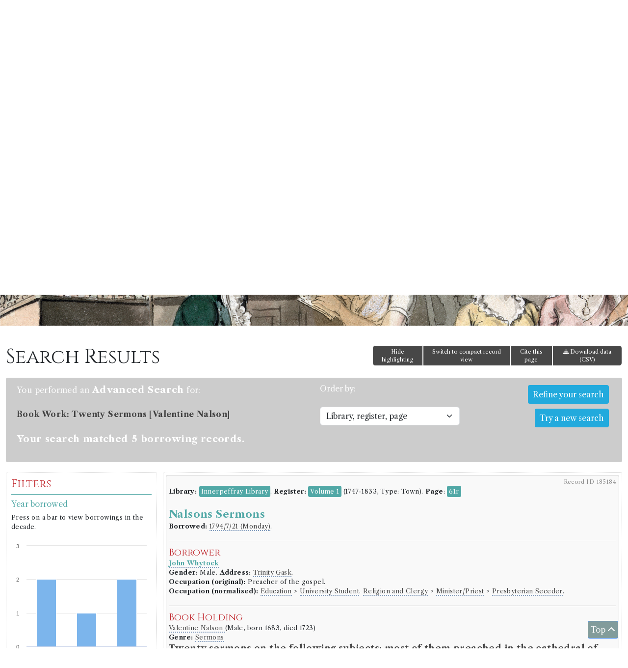

--- FILE ---
content_type: text/html; charset=UTF-8
request_url: https://borrowing.stir.ac.uk/search/0/0/0/advanced/bwids%7C863
body_size: 9106
content:
<!doctype html>
<html>
<head>
<!-- Google tag (gtag.js) -->
<script async src="https://www.googletagmanager.com/gtag/js?id=G-Z0SVJYYH47"></script>
<script>
  window.dataLayer = window.dataLayer || [];
  function gtag(){dataLayer.push(arguments);}
  gtag('js', new Date());

  gtag('config', 'G-Z0SVJYYH47');
</script>
	<title>Books and Borrowing 1750-1830</title>
		<meta charset="utf-8" />
	<meta http-equiv="content-type" content="text/html; charset=utf-8" />
	<meta name="viewport" content="width=device-width, initial-scale=1, shrink-to-fit=no">
	<script type="text/javascript">
/* <![CDATA[ */
window.JetpackScriptData = {"site":{"icon":"","title":"Books and Borrowing 1750-1830","host":"unknown","is_wpcom_platform":false}};
/* ]]> */
</script>
<meta name='robots' content='max-image-preview:large' />
	<style>img:is([sizes="auto" i], [sizes^="auto," i]) { contain-intrinsic-size: 3000px 1500px }</style>
	<link rel='dns-prefetch' href='//fonts.googleapis.com' />
<link rel='preconnect' href='//i0.wp.com' />
<link rel='preconnect' href='//c0.wp.com' />
<link rel='stylesheet' id='wp-block-library-css' href='https://c0.wp.com/c/6.8.3/wp-includes/css/dist/block-library/style.min.css' type='text/css' media='all' />
<style id='classic-theme-styles-inline-css' type='text/css'>
/*! This file is auto-generated */
.wp-block-button__link{color:#fff;background-color:#32373c;border-radius:9999px;box-shadow:none;text-decoration:none;padding:calc(.667em + 2px) calc(1.333em + 2px);font-size:1.125em}.wp-block-file__button{background:#32373c;color:#fff;text-decoration:none}
</style>
<link rel='stylesheet' id='mediaelement-css' href='https://c0.wp.com/c/6.8.3/wp-includes/js/mediaelement/mediaelementplayer-legacy.min.css' type='text/css' media='all' />
<link rel='stylesheet' id='wp-mediaelement-css' href='https://c0.wp.com/c/6.8.3/wp-includes/js/mediaelement/wp-mediaelement.min.css' type='text/css' media='all' />
<style id='jetpack-sharing-buttons-style-inline-css' type='text/css'>
.jetpack-sharing-buttons__services-list{display:flex;flex-direction:row;flex-wrap:wrap;gap:0;list-style-type:none;margin:5px;padding:0}.jetpack-sharing-buttons__services-list.has-small-icon-size{font-size:12px}.jetpack-sharing-buttons__services-list.has-normal-icon-size{font-size:16px}.jetpack-sharing-buttons__services-list.has-large-icon-size{font-size:24px}.jetpack-sharing-buttons__services-list.has-huge-icon-size{font-size:36px}@media print{.jetpack-sharing-buttons__services-list{display:none!important}}.editor-styles-wrapper .wp-block-jetpack-sharing-buttons{gap:0;padding-inline-start:0}ul.jetpack-sharing-buttons__services-list.has-background{padding:1.25em 2.375em}
</style>
<style id='global-styles-inline-css' type='text/css'>
:root{--wp--preset--aspect-ratio--square: 1;--wp--preset--aspect-ratio--4-3: 4/3;--wp--preset--aspect-ratio--3-4: 3/4;--wp--preset--aspect-ratio--3-2: 3/2;--wp--preset--aspect-ratio--2-3: 2/3;--wp--preset--aspect-ratio--16-9: 16/9;--wp--preset--aspect-ratio--9-16: 9/16;--wp--preset--color--black: #000000;--wp--preset--color--cyan-bluish-gray: #abb8c3;--wp--preset--color--white: #ffffff;--wp--preset--color--pale-pink: #f78da7;--wp--preset--color--vivid-red: #cf2e2e;--wp--preset--color--luminous-vivid-orange: #ff6900;--wp--preset--color--luminous-vivid-amber: #fcb900;--wp--preset--color--light-green-cyan: #7bdcb5;--wp--preset--color--vivid-green-cyan: #00d084;--wp--preset--color--pale-cyan-blue: #8ed1fc;--wp--preset--color--vivid-cyan-blue: #0693e3;--wp--preset--color--vivid-purple: #9b51e0;--wp--preset--gradient--vivid-cyan-blue-to-vivid-purple: linear-gradient(135deg,rgba(6,147,227,1) 0%,rgb(155,81,224) 100%);--wp--preset--gradient--light-green-cyan-to-vivid-green-cyan: linear-gradient(135deg,rgb(122,220,180) 0%,rgb(0,208,130) 100%);--wp--preset--gradient--luminous-vivid-amber-to-luminous-vivid-orange: linear-gradient(135deg,rgba(252,185,0,1) 0%,rgba(255,105,0,1) 100%);--wp--preset--gradient--luminous-vivid-orange-to-vivid-red: linear-gradient(135deg,rgba(255,105,0,1) 0%,rgb(207,46,46) 100%);--wp--preset--gradient--very-light-gray-to-cyan-bluish-gray: linear-gradient(135deg,rgb(238,238,238) 0%,rgb(169,184,195) 100%);--wp--preset--gradient--cool-to-warm-spectrum: linear-gradient(135deg,rgb(74,234,220) 0%,rgb(151,120,209) 20%,rgb(207,42,186) 40%,rgb(238,44,130) 60%,rgb(251,105,98) 80%,rgb(254,248,76) 100%);--wp--preset--gradient--blush-light-purple: linear-gradient(135deg,rgb(255,206,236) 0%,rgb(152,150,240) 100%);--wp--preset--gradient--blush-bordeaux: linear-gradient(135deg,rgb(254,205,165) 0%,rgb(254,45,45) 50%,rgb(107,0,62) 100%);--wp--preset--gradient--luminous-dusk: linear-gradient(135deg,rgb(255,203,112) 0%,rgb(199,81,192) 50%,rgb(65,88,208) 100%);--wp--preset--gradient--pale-ocean: linear-gradient(135deg,rgb(255,245,203) 0%,rgb(182,227,212) 50%,rgb(51,167,181) 100%);--wp--preset--gradient--electric-grass: linear-gradient(135deg,rgb(202,248,128) 0%,rgb(113,206,126) 100%);--wp--preset--gradient--midnight: linear-gradient(135deg,rgb(2,3,129) 0%,rgb(40,116,252) 100%);--wp--preset--font-size--small: 13px;--wp--preset--font-size--medium: 20px;--wp--preset--font-size--large: 36px;--wp--preset--font-size--x-large: 42px;--wp--preset--spacing--20: 0.44rem;--wp--preset--spacing--30: 0.67rem;--wp--preset--spacing--40: 1rem;--wp--preset--spacing--50: 1.5rem;--wp--preset--spacing--60: 2.25rem;--wp--preset--spacing--70: 3.38rem;--wp--preset--spacing--80: 5.06rem;--wp--preset--shadow--natural: 6px 6px 9px rgba(0, 0, 0, 0.2);--wp--preset--shadow--deep: 12px 12px 50px rgba(0, 0, 0, 0.4);--wp--preset--shadow--sharp: 6px 6px 0px rgba(0, 0, 0, 0.2);--wp--preset--shadow--outlined: 6px 6px 0px -3px rgba(255, 255, 255, 1), 6px 6px rgba(0, 0, 0, 1);--wp--preset--shadow--crisp: 6px 6px 0px rgba(0, 0, 0, 1);}:where(.is-layout-flex){gap: 0.5em;}:where(.is-layout-grid){gap: 0.5em;}body .is-layout-flex{display: flex;}.is-layout-flex{flex-wrap: wrap;align-items: center;}.is-layout-flex > :is(*, div){margin: 0;}body .is-layout-grid{display: grid;}.is-layout-grid > :is(*, div){margin: 0;}:where(.wp-block-columns.is-layout-flex){gap: 2em;}:where(.wp-block-columns.is-layout-grid){gap: 2em;}:where(.wp-block-post-template.is-layout-flex){gap: 1.25em;}:where(.wp-block-post-template.is-layout-grid){gap: 1.25em;}.has-black-color{color: var(--wp--preset--color--black) !important;}.has-cyan-bluish-gray-color{color: var(--wp--preset--color--cyan-bluish-gray) !important;}.has-white-color{color: var(--wp--preset--color--white) !important;}.has-pale-pink-color{color: var(--wp--preset--color--pale-pink) !important;}.has-vivid-red-color{color: var(--wp--preset--color--vivid-red) !important;}.has-luminous-vivid-orange-color{color: var(--wp--preset--color--luminous-vivid-orange) !important;}.has-luminous-vivid-amber-color{color: var(--wp--preset--color--luminous-vivid-amber) !important;}.has-light-green-cyan-color{color: var(--wp--preset--color--light-green-cyan) !important;}.has-vivid-green-cyan-color{color: var(--wp--preset--color--vivid-green-cyan) !important;}.has-pale-cyan-blue-color{color: var(--wp--preset--color--pale-cyan-blue) !important;}.has-vivid-cyan-blue-color{color: var(--wp--preset--color--vivid-cyan-blue) !important;}.has-vivid-purple-color{color: var(--wp--preset--color--vivid-purple) !important;}.has-black-background-color{background-color: var(--wp--preset--color--black) !important;}.has-cyan-bluish-gray-background-color{background-color: var(--wp--preset--color--cyan-bluish-gray) !important;}.has-white-background-color{background-color: var(--wp--preset--color--white) !important;}.has-pale-pink-background-color{background-color: var(--wp--preset--color--pale-pink) !important;}.has-vivid-red-background-color{background-color: var(--wp--preset--color--vivid-red) !important;}.has-luminous-vivid-orange-background-color{background-color: var(--wp--preset--color--luminous-vivid-orange) !important;}.has-luminous-vivid-amber-background-color{background-color: var(--wp--preset--color--luminous-vivid-amber) !important;}.has-light-green-cyan-background-color{background-color: var(--wp--preset--color--light-green-cyan) !important;}.has-vivid-green-cyan-background-color{background-color: var(--wp--preset--color--vivid-green-cyan) !important;}.has-pale-cyan-blue-background-color{background-color: var(--wp--preset--color--pale-cyan-blue) !important;}.has-vivid-cyan-blue-background-color{background-color: var(--wp--preset--color--vivid-cyan-blue) !important;}.has-vivid-purple-background-color{background-color: var(--wp--preset--color--vivid-purple) !important;}.has-black-border-color{border-color: var(--wp--preset--color--black) !important;}.has-cyan-bluish-gray-border-color{border-color: var(--wp--preset--color--cyan-bluish-gray) !important;}.has-white-border-color{border-color: var(--wp--preset--color--white) !important;}.has-pale-pink-border-color{border-color: var(--wp--preset--color--pale-pink) !important;}.has-vivid-red-border-color{border-color: var(--wp--preset--color--vivid-red) !important;}.has-luminous-vivid-orange-border-color{border-color: var(--wp--preset--color--luminous-vivid-orange) !important;}.has-luminous-vivid-amber-border-color{border-color: var(--wp--preset--color--luminous-vivid-amber) !important;}.has-light-green-cyan-border-color{border-color: var(--wp--preset--color--light-green-cyan) !important;}.has-vivid-green-cyan-border-color{border-color: var(--wp--preset--color--vivid-green-cyan) !important;}.has-pale-cyan-blue-border-color{border-color: var(--wp--preset--color--pale-cyan-blue) !important;}.has-vivid-cyan-blue-border-color{border-color: var(--wp--preset--color--vivid-cyan-blue) !important;}.has-vivid-purple-border-color{border-color: var(--wp--preset--color--vivid-purple) !important;}.has-vivid-cyan-blue-to-vivid-purple-gradient-background{background: var(--wp--preset--gradient--vivid-cyan-blue-to-vivid-purple) !important;}.has-light-green-cyan-to-vivid-green-cyan-gradient-background{background: var(--wp--preset--gradient--light-green-cyan-to-vivid-green-cyan) !important;}.has-luminous-vivid-amber-to-luminous-vivid-orange-gradient-background{background: var(--wp--preset--gradient--luminous-vivid-amber-to-luminous-vivid-orange) !important;}.has-luminous-vivid-orange-to-vivid-red-gradient-background{background: var(--wp--preset--gradient--luminous-vivid-orange-to-vivid-red) !important;}.has-very-light-gray-to-cyan-bluish-gray-gradient-background{background: var(--wp--preset--gradient--very-light-gray-to-cyan-bluish-gray) !important;}.has-cool-to-warm-spectrum-gradient-background{background: var(--wp--preset--gradient--cool-to-warm-spectrum) !important;}.has-blush-light-purple-gradient-background{background: var(--wp--preset--gradient--blush-light-purple) !important;}.has-blush-bordeaux-gradient-background{background: var(--wp--preset--gradient--blush-bordeaux) !important;}.has-luminous-dusk-gradient-background{background: var(--wp--preset--gradient--luminous-dusk) !important;}.has-pale-ocean-gradient-background{background: var(--wp--preset--gradient--pale-ocean) !important;}.has-electric-grass-gradient-background{background: var(--wp--preset--gradient--electric-grass) !important;}.has-midnight-gradient-background{background: var(--wp--preset--gradient--midnight) !important;}.has-small-font-size{font-size: var(--wp--preset--font-size--small) !important;}.has-medium-font-size{font-size: var(--wp--preset--font-size--medium) !important;}.has-large-font-size{font-size: var(--wp--preset--font-size--large) !important;}.has-x-large-font-size{font-size: var(--wp--preset--font-size--x-large) !important;}
:where(.wp-block-post-template.is-layout-flex){gap: 1.25em;}:where(.wp-block-post-template.is-layout-grid){gap: 1.25em;}
:where(.wp-block-columns.is-layout-flex){gap: 2em;}:where(.wp-block-columns.is-layout-grid){gap: 2em;}
:root :where(.wp-block-pullquote){font-size: 1.5em;line-height: 1.6;}
</style>
<link rel='stylesheet' id='bandb-bootcss-css' href='https://borrowing.stir.ac.uk/wp-content/themes/bandb/css/bootstrap.css' type='text/css' media='all' />
<link rel='stylesheet' id='bandb-fonts-css' href='https://fonts.googleapis.com/css2?family=Cinzel&#038;family=Libre+Caslon+Text:ital,wght@0,400;0,700;1,400&#038;display=swap' type='text/css' media='all' />
<link rel='stylesheet' id='bandb-ui-css' href='https://borrowing.stir.ac.uk/wp-content/themes/bandb/css/jquery-ui.css' type='text/css' media='all' />
<link rel='stylesheet' id='bandb-theme-css' href='https://borrowing.stir.ac.uk/wp-content/themes/bandb/css/jquery-ui.theme.css' type='text/css' media='all' />
<link rel='stylesheet' id='bandb-fa-css' href='https://borrowing.stir.ac.uk/wp-content/themes/bandb/fontawesome/css/all.css' type='text/css' media='all' />
<link rel='stylesheet' id='bandb-leaflet-css' href='https://borrowing.stir.ac.uk/wp-content/themes/bandb/css/leaflet.css' type='text/css' media='all' />
<link rel='stylesheet' id='bandb-leaflet-fullscreen-css' href='https://borrowing.stir.ac.uk/wp-content/themes/bandb/css/Control.FullScreen.css' type='text/css' media='all' />
<link rel='stylesheet' id='bandb-leaflet-slidemenu-css' href='https://borrowing.stir.ac.uk/wp-content/themes/bandb/css/L.Control.SlideMenu.css' type='text/css' media='all' />
<link rel='stylesheet' id='bandb-leaflet-modal-css' href='https://borrowing.stir.ac.uk/wp-content/themes/bandb/css/leaflet.modal.min.css' type='text/css' media='all' />
<link rel='stylesheet' id='bandb-ol-css' href='https://borrowing.stir.ac.uk/wp-content/themes/bandb/css/ol.css' type='text/css' media='all' />
<link rel='stylesheet' id='bandb-main-css' href='https://borrowing.stir.ac.uk/wp-content/themes/bandb/css/bandb.css?20250916' type='text/css' media='all' />
<style id='akismet-widget-style-inline-css' type='text/css'>

			.a-stats {
				--akismet-color-mid-green: #357b49;
				--akismet-color-white: #fff;
				--akismet-color-light-grey: #f6f7f7;

				max-width: 350px;
				width: auto;
			}

			.a-stats * {
				all: unset;
				box-sizing: border-box;
			}

			.a-stats strong {
				font-weight: 600;
			}

			.a-stats a.a-stats__link,
			.a-stats a.a-stats__link:visited,
			.a-stats a.a-stats__link:active {
				background: var(--akismet-color-mid-green);
				border: none;
				box-shadow: none;
				border-radius: 8px;
				color: var(--akismet-color-white);
				cursor: pointer;
				display: block;
				font-family: -apple-system, BlinkMacSystemFont, 'Segoe UI', 'Roboto', 'Oxygen-Sans', 'Ubuntu', 'Cantarell', 'Helvetica Neue', sans-serif;
				font-weight: 500;
				padding: 12px;
				text-align: center;
				text-decoration: none;
				transition: all 0.2s ease;
			}

			/* Extra specificity to deal with TwentyTwentyOne focus style */
			.widget .a-stats a.a-stats__link:focus {
				background: var(--akismet-color-mid-green);
				color: var(--akismet-color-white);
				text-decoration: none;
			}

			.a-stats a.a-stats__link:hover {
				filter: brightness(110%);
				box-shadow: 0 4px 12px rgba(0, 0, 0, 0.06), 0 0 2px rgba(0, 0, 0, 0.16);
			}

			.a-stats .count {
				color: var(--akismet-color-white);
				display: block;
				font-size: 1.5em;
				line-height: 1.4;
				padding: 0 13px;
				white-space: nowrap;
			}
		
</style>
<script type="text/javascript" src="https://borrowing.stir.ac.uk/wp-content/themes/bandb/js/jquery-3.7.1.min.js" id="bandb-jquery-js"></script>
<script type="text/javascript" src="https://borrowing.stir.ac.uk/wp-content/themes/bandb/js/bootstrap.bundle.js" id="bandb-bootstrap-js"></script>
<script type="text/javascript" src="https://borrowing.stir.ac.uk/wp-content/themes/bandb/js/jquery-ui.min.js" id="bandb-jquery-ui-js"></script>
<script type="text/javascript" src="https://borrowing.stir.ac.uk/wp-content/themes/bandb/js/jquery.ui-touch-punch.js" id="bandb-jquery-ui-touch-punch-js"></script>
<script type="text/javascript" src="https://borrowing.stir.ac.uk/wp-content/themes/bandb/js/leaflet.js" id="bandb-leaflet-js"></script>
<script type="text/javascript" src="https://borrowing.stir.ac.uk/wp-content/themes/bandb/js/Control.FullScreen.js" id="bandb-leaflet-fullscreen-js"></script>
<script type="text/javascript" src="https://borrowing.stir.ac.uk/wp-content/themes/bandb/js/L.Control.SlideMenu.js" id="bandb-leaflet-slidemenu-js"></script>
<script type="text/javascript" src="https://borrowing.stir.ac.uk/wp-content/themes/bandb/js/L.Modal.min.js" id="bandb-leaflet-modal-js"></script>
<script type="text/javascript" src="https://borrowing.stir.ac.uk/wp-content/themes/bandb/js/highcharts/highcharts.js" id="bandb-highcharts-js"></script>
<script type="text/javascript" src="https://borrowing.stir.ac.uk/wp-content/themes/bandb/js/highcharts/modules/treemap.js" id="bandb-highcharts-treemap-js"></script>
<script type="text/javascript" src="https://borrowing.stir.ac.uk/wp-content/themes/bandb/js/highcharts/modules/exporting.js" id="bandb-highcharts-exporting-js"></script>
<script type="text/javascript" src="https://borrowing.stir.ac.uk/wp-content/themes/bandb/js/highcharts/modules/export-data.js" id="bandb-highcharts-export-data-js"></script>
<script type="text/javascript" src="https://borrowing.stir.ac.uk/wp-content/themes/bandb/js/highcharts/modules/accessibility.js" id="bandb-highcharts-accessibility-js"></script>
<script type="text/javascript" src="https://borrowing.stir.ac.uk/wp-content/themes/bandb/js/ol.js" id="bandb-ol-js"></script>
<script type="text/javascript" src="https://borrowing.stir.ac.uk/wp-content/themes/bandb/js/mark.min.js" id="bandb-mark-js"></script>
<script type="text/javascript" src="https://borrowing.stir.ac.uk/wp-content/themes/bandb/js/bandb.js?20250916" id="bandb-js-js"></script>
<script type="text/javascript" src="https://borrowing.stir.ac.uk/wp-content/themes/bandb/js/bandb-cookie.js?20231221" id="bandb-cookie-js-js"></script>
<link rel="https://api.w.org/" href="https://borrowing.stir.ac.uk/wp-json/" /><link rel="EditURI" type="application/rsd+xml" title="RSD" href="https://borrowing.stir.ac.uk/xmlrpc.php?rsd" />
<meta name="generator" content="WordPress 6.8.3" />
	<style>img#wpstats{display:none}</style>
			
<link rel="apple-touch-icon" sizes="180x180" href="/apple-touch-icon.png">
<link rel="icon" type="image/png" sizes="32x32" href="/favicon-32x32.png">
<link rel="icon" type="image/png" sizes="16x16" href="/favicon-16x16.png">
<link rel="manifest" href="/site.webmanifest">
</head>
 <body><div class="container-fluid" id="header">
  <div class="row" id="forQuickSearch">
  <div class="col-md-8"></div>
 <div class="col-md-4 alignRight">
<form id="qsearchFormHeader"><input type="hidden" name="qsVerLink" id="qsVerLink" value="" /><div class="input-group mb-3"><input type="text" placeholder="Quick search" class="form-control" id="qsearchHeader"><button class="btn btn-primary qsSubmit" type="submit"><i class="fas fa-search"></i></button></div></form>
 </div>
 </div>
 <div class="row">
  <div class="col-md-12">
  <h1 id="site-title"><a href="https://borrowing.stir.ac.uk/" rel="home">Books and Borrowing 1750-1830</a></h1>
  <p id="site-description">An Analysis of Scottish Borrowers' Registers</p>
  </div>
  </div>
</div>
  <div id="navRow">
	
    <div class="col-md-12 siteNav navbar-expand-md">
	<button class="navbar-toggler" type="button" data-bs-toggle="collapse" data-bs-target="#collapsibleNavbar">
    <i class="fas fa-bars"></i> Menu
  </button>
<div id="collapsibleNavbar" class="collapse navbar-collapse justify-content-center"><ul id="menu-site-menu" class="navbar-nav" itemscope itemtype="http://www.schema.org/SiteNavigationElement"><li  id="menu-item-43" class="menu-item menu-item-type-post_type menu-item-object-page menu-item-home menu-item-43 nav-item"><a itemprop="url" href="https://borrowing.stir.ac.uk/" class="nav-link"><span itemprop="name">Home</span></a></li>
<li  id="menu-item-7938" class="menu-item menu-item-type-post_type menu-item-object-page menu-item-has-children dropdown menu-item-7938 nav-item"><a href="#" data-bs-toggle="dropdown" aria-haspopup="true" aria-expanded="false" class="dropdown-toggle nav-link" id="menu-item-dropdown-7938"><span itemprop="name">Browse</span></a>
<ul class="dropdown-menu" aria-labelledby="menu-item-dropdown-7938">
	<li  id="menu-item-7941" class="menu-item menu-item-type-custom menu-item-object-custom menu-item-7941 nav-item"><a itemprop="url" href="/libraries" class="dropdown-item"><span itemprop="name">Libraries</span></a></li>
	<li  id="menu-item-7944" class="menu-item menu-item-type-custom menu-item-object-custom menu-item-7944 nav-item"><a itemprop="url" href="/books" class="dropdown-item"><span itemprop="name">Book editions</span></a></li>
	<li  id="menu-item-7947" class="menu-item menu-item-type-custom menu-item-object-custom menu-item-7947 nav-item"><a itemprop="url" href="/borrowers" class="dropdown-item"><span itemprop="name">Borrowers</span></a></li>
</ul>
</li>
<li  id="menu-item-7950" class="menu-item menu-item-type-custom menu-item-object-custom menu-item-7950 nav-item"><a itemprop="url" href="/search" class="nav-link"><span itemprop="name">Advanced search</span></a></li>
<li  id="menu-item-5434" class="menu-item menu-item-type-custom menu-item-object-custom menu-item-5434 nav-item"><a itemprop="url" href="/chambers-library-map" class="nav-link"><span itemprop="name">Chambers&#8217; Library Map</span></a></li>
<li  id="menu-item-6626" class="menu-item menu-item-type-post_type menu-item-object-page menu-item-6626 nav-item"><a itemprop="url" href="https://borrowing.stir.ac.uk/online-exhibition/" class="nav-link"><span itemprop="name">Online Exhibition</span></a></li>
<li  id="menu-item-7959" class="menu-item menu-item-type-custom menu-item-object-custom menu-item-7959 nav-item"><a itemprop="url" href="/facts" class="nav-link"><span itemprop="name">Facts &#038; figures</span></a></li>
<li  id="menu-item-5419" class="menu-item menu-item-type-post_type menu-item-object-page menu-item-has-children dropdown menu-item-5419 nav-item"><a href="#" data-bs-toggle="dropdown" aria-haspopup="true" aria-expanded="false" class="dropdown-toggle nav-link" id="menu-item-dropdown-5419"><span itemprop="name">About</span></a>
<ul class="dropdown-menu" aria-labelledby="menu-item-dropdown-5419">
	<li  id="menu-item-7992" class="menu-item menu-item-type-post_type menu-item-object-page menu-item-7992 nav-item"><a itemprop="url" href="https://borrowing.stir.ac.uk/about-the-database/" class="dropdown-item"><span itemprop="name">About the Database</span></a></li>
	<li  id="menu-item-7989" class="menu-item menu-item-type-post_type menu-item-object-page menu-item-7989 nav-item"><a itemprop="url" href="https://borrowing.stir.ac.uk/faqs/" class="dropdown-item"><span itemprop="name">FAQs</span></a></li>
	<li  id="menu-item-40" class="menu-item menu-item-type-post_type menu-item-object-page current_page_parent menu-item-40 nav-item"><a itemprop="url" href="https://borrowing.stir.ac.uk/project-news/" class="dropdown-item"><span itemprop="name">News</span></a></li>
	<li  id="menu-item-5870" class="menu-item menu-item-type-post_type menu-item-object-page menu-item-5870 nav-item"><a itemprop="url" href="https://borrowing.stir.ac.uk/events/past-events/" class="dropdown-item"><span itemprop="name">Past Events</span></a></li>
	<li  id="menu-item-142" class="menu-item menu-item-type-post_type menu-item-object-page menu-item-142 nav-item"><a itemprop="url" href="https://borrowing.stir.ac.uk/contacts/" class="dropdown-item"><span itemprop="name">Contacts</span></a></li>
	<li  id="menu-item-148" class="menu-item menu-item-type-post_type menu-item-object-page menu-item-148 nav-item"><a itemprop="url" href="https://borrowing.stir.ac.uk/partners/" class="dropdown-item"><span itemprop="name">Partners</span></a></li>
	<li  id="menu-item-145" class="menu-item menu-item-type-post_type menu-item-object-page menu-item-145 nav-item"><a itemprop="url" href="https://borrowing.stir.ac.uk/people/" class="dropdown-item"><span itemprop="name">People</span></a></li>
	<li  id="menu-item-3288" class="menu-item menu-item-type-post_type menu-item-object-page menu-item-3288 nav-item"><a itemprop="url" href="https://borrowing.stir.ac.uk/publications/" class="dropdown-item"><span itemprop="name">Publications</span></a></li>
	<li  id="menu-item-136" class="menu-item menu-item-type-post_type menu-item-object-page menu-item-136 nav-item"><a itemprop="url" href="https://borrowing.stir.ac.uk/documents/" class="dropdown-item"><span itemprop="name">Documents</span></a></li>
	<li  id="menu-item-139" class="menu-item menu-item-type-post_type menu-item-object-page menu-item-139 nav-item"><a itemprop="url" href="https://borrowing.stir.ac.uk/further-reading/" class="dropdown-item"><span itemprop="name">Further Reading</span></a></li>
</ul>
</li>
</ul></div></div>
</div>  
			<div id="headimg" class="header-image">
			<img src="https://borrowing.stir.ac.uk/wp-content/uploads/2020/06/bb-banner-02.jpg" alt="Books and Borrowing 1750-1830">
			</div>

		  
<div class="container-fluid" id="wrapper">
  <div class="row"><div class="col-md-12 mx-auto"><div class="row"><div class="col-sm-7"><h1 class="page-title">Search Results</h1></div><div class="col-sm-5 alignRight"><div class="btn-group"><a href="#" class="btn btn-primary bbToolbar" id="highlightToggle">Hide highlighting</a><a href="#" class="btn btn-primary bbToolbar" id="recordViewToggle">Switch to compact record view</a><a href="#" class="openCite  btn btn-primary bbToolbar" data-bs-toggle="modal" data-bs-target="#infoBox">Cite this page</a><a href="https://borrowing.stir.ac.uk/api/v2/1/csv/searchResults%2F185184%2C186048%2C191058%2C192789%2C193104" class="btn btn-primary bbToolbar"><i class="fa fa-download"></i> Download data (CSV)</a></div></div></div><div class="container-flex"><div class="row" id="searchCriteria"><div class="col-md-6"><p>You performed an	<b>Advanced Search</b> for:</p><p class="criteriaList">Book Work: Twenty Sermons [Valentine Nalson]<br /></p><p><b>Your search matched 5 borrowing records.</b></div><div class="col-md-3"><label for="orderBy" class="form-label" style="margin-bottom: 25px">Order by:</label><select id="orderBy" class="form-select"><option value="0">Library, register, page</option><option value="sortDate">Date borrowed</option><option value="sortBname">Borrower name</option><option value="sortBocc">Borrower occupation</option><option value="sortAname">Author name</option><option value="sortEdtitle">Title of book edition</option></select></div><div class="col-md-3 alignRight"><a href="/search/#advanced" class="bbButton">Refine your search</a><br /><a href="/search/clearSearch" class="bbButton">Try a new search</a></div></div><div id="queryHighlight" class="noDisplay"><span>Twenty Sermons [Valentine Nalson]</span></div><div class="container-flex"><div class="row"><div class="col-md-3" style="padding-right: 0;"><div id="searchFilters"><h3>Filters</h3><h4>Year borrowed</h4><p>Press on a bar to view borrowings in the decade.<span id="yearChartType" class="noDisplay">Full</span></p><figure class="highcharts-byearFigure"><div id="byearContainer"></div></figure><div id="byearDataYears" class="noDisplay">["1790","1800","1810"]</div><div id="byearData" class="noDisplay">[2,1,2]</div><h4>Library</h4><p><input type="checkbox" class="filterCheckbox" id="filterCheck-lname-0" value="Innerpeffray Library" /><label for="filterCheck-lname-0" class="filterCheckLabel">Innerpeffray Library <span class="filterBadge">5</span></label><br /></p><h4>Borrower title</h4><p><input type="checkbox" class="filterCheckbox" id="filterCheck-btitles-copy-0" value="Reverend" /><label for="filterCheck-btitles-copy-0" class="filterCheckLabel">Reverend <span class="filterBadge">1</span></label><br /></p><h4>Borrower gender</h4><p><input type="checkbox" class="filterCheckbox" id="filterCheck-bgenders-0" value="Male" /><label for="filterCheck-bgenders-0" class="filterCheckLabel">Male <span class="filterBadge">5</span></label><br /></p><h4>Borrower occupation</h4><p><input type="checkbox" class="filterCheckbox" id="filterCheck-boccs-copy-0" value="Education" /><label for="filterCheck-boccs-copy-0" class="filterCheckLabel">Education <span class="filterBadge">2</span></label><br /><input type="checkbox" class="filterCheckbox" id="filterCheck-boccs-copy-2" value="University Student" /><label for="filterCheck-boccs-copy-2" class="filterCheckLabel">University Student <span class="filterBadge">2</span></label><br /><input type="checkbox" class="filterCheckbox" id="filterCheck-boccs-copy-4" value="Minister/Priest" /><label for="filterCheck-boccs-copy-4" class="filterCheckLabel">Minister/Priest <span class="filterBadge">1</span></label><br /><input type="checkbox" class="filterCheckbox" id="filterCheck-boccs-copy-6" value="Presbyterian Seceder" /><label for="filterCheck-boccs-copy-6" class="filterCheckLabel">Presbyterian Seceder <span class="filterBadge">1</span></label><br /><input type="checkbox" class="filterCheckbox" id="filterCheck-boccs-copy-8" value="Religion and Clergy" /><label for="filterCheck-boccs-copy-8" class="filterCheckLabel">Religion and Clergy <span class="filterBadge">1</span></label><br /></p><h4>Author</h4><p><input type="checkbox" class="filterCheckbox" id="filterCheck-afullnames-copy-0" value="Valentine Nalson" /><label for="filterCheck-afullnames-copy-0" class="filterCheckLabel">Valentine Nalson <span class="filterBadge">5</span></label><br /></p><h4>Book Work</h4><p><input type="checkbox" class="filterCheckbox" id="filterCheck-bwtitles-copy-0" value="Twenty Sermons [Valentine Nalson]" /><label for="filterCheck-bwtitles-copy-0" class="filterCheckLabel">Twenty Sermons [Valentine Nalson] <span class="filterBadge">5</span></label><br /></p><h4>Book language</h4><p><input type="checkbox" class="filterCheckbox" id="filterCheck-langs-0" value="English" /><label for="filterCheck-langs-0" class="filterCheckLabel">English <span class="filterBadge">5</span></label><br /></p><h4>Book place of publication</h4><p><input type="checkbox" class="filterCheckbox" id="filterCheck-pubplaces-copy-0" value="London" /><label for="filterCheck-pubplaces-copy-0" class="filterCheckLabel">London <span class="filterBadge">5</span></label><br /></p><h4>Book format</h4><p><input type="checkbox" class="filterCheckbox" id="filterCheck-formats-0" value="8vo" /><label for="filterCheck-formats-0" class="filterCheckLabel">8vo <span class="filterBadge">5</span></label><br /></p><h4>Genre</h4><p><input type="checkbox" class="filterCheckbox" id="filterCheck-genre-copy-0" value="Sermons" /><label for="filterCheck-genre-copy-0" class="filterCheckLabel">Sermons <span class="filterBadge">5</span></label><br /></p><h4>Added in data version</h4><p><input type="checkbox" class="filterCheckbox" id="filterCheck-vnum-0" value="1.0" /><label for="filterCheck-vnum-0" class="filterCheckLabel">1.0 <span class="filterBadge">5</span></label><br /></p></div></div><div class="col-md-9"><div id="searchResults"><div class="bRecord" id="bRecord-185184"><p class="bRecordNum">Record ID 185184</p><p class="searchResultLibraryInfo"><b>Library:</b> <a href="/library/innerpeffray">Innerpeffray Library</a>. <b>Register:</b> <a href="/library/innerpeffray/registers/4">Volume 1</a> (1747-1833, Type: Town). <b>Page</b>: <a href="/library/innerpeffray/registers/4/78825/image-and-text/#bRecord-185184">61r</a></p><div class="bRecordFull"><p class="bTranscription">
 
  
  Nalsons Sermons
  
 </p><p><b>Borrowed:</b> <a class="inRecord" href="/search/0/0/0/simple/bdate|1794-7-21">1794/7/21 (Monday)</a>. </p><hr /><h4>Borrower</h4><p><a href="/search/0/0/0/advanced/brids|15492" class="inRecord"><b class="bBorrower"> John Whytock </b></a><br /><b>Gender:</b> Male. <b>Address:</b> <a href='/search/0/0/0/advanced/bstreets|""' class="inRecord"></a><a href='/search/0/0/0/advanced/bsettlements|"Trinity Gask"' class="inRecord">Trinity Gask</a>. <br /><b>Occupation (original):</b> Preacher of the gospel. <br /><b>Occupation (normalised):</b> <a href='/search/0/0/0/advanced/boccs|"Education"' class="inRecord">Education</a> &gt; <a href='/search/0/0/0/advanced/boccs|"University Student"' class="inRecord">University Student</a>. <a href='/search/0/0/0/advanced/boccs|"Religion and Clergy"' class="inRecord">Religion and Clergy</a> &gt; <a href='/search/0/0/0/advanced/boccs|"Minister¬Priest"' class="inRecord">Minister/Priest</a> &gt; <a href='/search/0/0/0/advanced/boccs|"Presbyterian Seceder"' class="inRecord">Presbyterian Seceder</a>. <br /></p><hr /><h4>Book Holding</h4><p><a href='/search/0/0/0/advanced/aids|1636' class="inRecord"> Valentine Nalson </a> (Male, born 1683, died 1723)<br /><b>Genre:</b> <a href='/search/0/0/0/advanced/gids|3' class="inRecord">Sermons</a><br /><span class="bTitle"><a href="/search/0/0/0/advanced/bhids|31893" class="inRecord"><b>Twenty sermons on the following subjects: most of them preached in the cathedral of York.</b></a></span></p><div class="bRecordEdition"><div class="row"><div class="col-md-10"><h4>Book Edition</h4></div><div class="col-md-2"><p class="bRecordNum"><b>Confidence level: </b>Certain</p></div></div><p class="noBottomMargin"><a href='/search/0/0/0/advanced/aids|1636' class="inRecord"> Valentine Nalson </a> (Male, born 1683, died 1723)<br /><b>Genre:</b> <a href='/search/0/0/0/advanced/gids|3' class="inRecord">Sermons</a><br /><span class="bTitle"><a class="inRecord" href="/search/0/0/0/advanced/beids|2264"><b>Twenty sermons on the following subjects: most of them preached in the cathedral of York.</b></a></span><br /><b>Language:</b> <a class="inRecord" href='/search/0/0/0/advanced/langs|"English"'>English</a> . <b>Published:</b> <a class="inRecord" href='/search/0/0/0/advanced/pubplaces|"London"'>London</a>. <b>Date of publication:</b> <a class="inRecord" href='/search/0/0/0/advanced/pubyears|1737'>1737</a>. <b>Format:</b> <a class="inRecord" href='/search/0/0/0/advanced/formats|"8vo"'>8vo</a>. <br /><b>Number of borrowings:</b> 5<br /></p><div class="row"><div class="col-md-6"><p class="estcP"><b>ESTC:</b> <a class="inRecord" href="/search/0/0/0/advanced/estcs|T125507">T125507</a></p></div><div class="col-md-6 alignRight"><p class="noBottom"><a href="https://estc.bl.uk/T125507" class="bbButton estcLink" target="_blank">ESTC record <i class="fas fa-external-link-alt"></i></a></p></div> </div><hr /><h4 style="margin-top: 20px;">Book Work</h4><p class="noBottomMargin"><a href='/search/0/0/0/advanced/aids|1636' class="inRecord"> Valentine Nalson </a> (Male, born 1683, died 1723)<br /><b>Genre:</b> <a href='/search/0/0/0/advanced/gids|3' class="inRecord">Sermons</a><br /><span class="bTitle"><a class="inRecord" href="/search/0/0/0/advanced/bwids|863"><b>Twenty Sermons [Valentine Nalson]</b></a></span><br /></p></div></div><div class="bRecordCompact"><p><b>Borrowed:</b> <a class="inRecord" href="/search/0/0/0/simple/bdate|1794-7-21">1794/7/21 (Monday)</a>. </p><p><b>Borrower:</b> <a href="/search/0/0/0/advanced/brids|15492" class="inRecord"><b class="bBorrower"> John Whytock </b></a></p><p><b>Author:</b> <a href='/search/0/0/0/advanced/aids|1636' class="inRecord"> Valentine Nalson </a> (Male, born 1683, died 1723), <b>Genre:</b> <a href='/search/0/0/0/advanced/gids|3' class="inRecord">Sermons</a></p><p><span class="bTitle"><a class="inRecord" href="/search/0/0/0/advanced/bwids|863"><b>Twenty Sermons [Valentine Nalson]</b></a></span></p></div></div><div class="bRecord" id="bRecord-186048"><p class="bRecordNum">Record ID 186048</p><p class="searchResultLibraryInfo"><b>Library:</b> <a href="/library/innerpeffray">Innerpeffray Library</a>. <b>Register:</b> <a href="/library/innerpeffray/registers/4">Volume 1</a> (1747-1833, Type: Town). <b>Page</b>: <a href="/library/innerpeffray/registers/4/78879/image-and-text/#bRecord-186048">70r</a></p><div class="bRecordFull"><p class="bTranscription">Nalson's Sermon's</p><p><b>Borrowed:</b> <a class="inRecord" href="/search/0/0/0/simple/bdate|1799-6-8">1799/6/8 (Saturday)</a>. </p><hr /><h4>Borrower</h4><p><a href="/search/0/0/0/advanced/brids|15144" class="inRecord"><b class="bBorrower"> James Anderson </b></a><br /><b>Gender:</b> Male. <b>Address:</b> <a href='/search/0/0/0/advanced/bstreets|"Ferntown"' class="inRecord">Ferntown</a>, <a href='/search/0/0/0/advanced/bsettlements|"Crieff"' class="inRecord">Crieff</a>. <br /></p><hr /><h4>Book Holding</h4><p><a href='/search/0/0/0/advanced/aids|1636' class="inRecord"> Valentine Nalson </a> (Male, born 1683, died 1723)<br /><b>Genre:</b> <a href='/search/0/0/0/advanced/gids|3' class="inRecord">Sermons</a><br /><span class="bTitle"><a href="/search/0/0/0/advanced/bhids|31893" class="inRecord"><b>Twenty sermons on the following subjects: most of them preached in the cathedral of York.</b></a></span></p><div class="bRecordEdition"><div class="row"><div class="col-md-10"><h4>Book Edition</h4></div><div class="col-md-2"><p class="bRecordNum"><b>Confidence level: </b>Certain</p></div></div><p class="noBottomMargin"><a href='/search/0/0/0/advanced/aids|1636' class="inRecord"> Valentine Nalson </a> (Male, born 1683, died 1723)<br /><b>Genre:</b> <a href='/search/0/0/0/advanced/gids|3' class="inRecord">Sermons</a><br /><span class="bTitle"><a class="inRecord" href="/search/0/0/0/advanced/beids|2264"><b>Twenty sermons on the following subjects: most of them preached in the cathedral of York.</b></a></span><br /><b>Language:</b> <a class="inRecord" href='/search/0/0/0/advanced/langs|"English"'>English</a> . <b>Published:</b> <a class="inRecord" href='/search/0/0/0/advanced/pubplaces|"London"'>London</a>. <b>Date of publication:</b> <a class="inRecord" href='/search/0/0/0/advanced/pubyears|1737'>1737</a>. <b>Format:</b> <a class="inRecord" href='/search/0/0/0/advanced/formats|"8vo"'>8vo</a>. <br /><b>Number of borrowings:</b> 5<br /></p><div class="row"><div class="col-md-6"><p class="estcP"><b>ESTC:</b> <a class="inRecord" href="/search/0/0/0/advanced/estcs|T125507">T125507</a></p></div><div class="col-md-6 alignRight"><p class="noBottom"><a href="https://estc.bl.uk/T125507" class="bbButton estcLink" target="_blank">ESTC record <i class="fas fa-external-link-alt"></i></a></p></div> </div><hr /><h4 style="margin-top: 20px;">Book Work</h4><p class="noBottomMargin"><a href='/search/0/0/0/advanced/aids|1636' class="inRecord"> Valentine Nalson </a> (Male, born 1683, died 1723)<br /><b>Genre:</b> <a href='/search/0/0/0/advanced/gids|3' class="inRecord">Sermons</a><br /><span class="bTitle"><a class="inRecord" href="/search/0/0/0/advanced/bwids|863"><b>Twenty Sermons [Valentine Nalson]</b></a></span><br /></p></div></div><div class="bRecordCompact"><p><b>Borrowed:</b> <a class="inRecord" href="/search/0/0/0/simple/bdate|1799-6-8">1799/6/8 (Saturday)</a>. </p><p><b>Borrower:</b> <a href="/search/0/0/0/advanced/brids|15144" class="inRecord"><b class="bBorrower"> James Anderson </b></a></p><p><b>Author:</b> <a href='/search/0/0/0/advanced/aids|1636' class="inRecord"> Valentine Nalson </a> (Male, born 1683, died 1723), <b>Genre:</b> <a href='/search/0/0/0/advanced/gids|3' class="inRecord">Sermons</a></p><p><span class="bTitle"><a class="inRecord" href="/search/0/0/0/advanced/bwids|863"><b>Twenty Sermons [Valentine Nalson]</b></a></span></p></div></div><div class="bRecord" id="bRecord-191058"><p class="bRecordNum">Record ID 191058</p><p class="searchResultLibraryInfo"><b>Library:</b> <a href="/library/innerpeffray">Innerpeffray Library</a>. <b>Register:</b> <a href="/library/innerpeffray/registers/4">Volume 1</a> (1747-1833, Type: Town). <b>Page</b>: <a href="/library/innerpeffray/registers/4/79158/image-and-text/#bRecord-191058">117r</a></p><div class="bRecordFull"><p class="bTranscription">
 
  
  Nalsons Ser.
  
 </p><p><b>Borrowed:</b> <a class="inRecord" href="/search/0/0/0/simple/bdate|1809-6-13">1809/6/13 (Tuesday)</a>. </p><hr /><h4>Borrower</h4><p><a href="/search/0/0/0/advanced/brids|15717" class="inRecord"><b class="bBorrower">Reverend Alexander Maxton </b></a><br /><b>Gender:</b> Male. <br /><b>Occupation (original):</b> Student. <br /><b>Occupation (normalised):</b> <a href='/search/0/0/0/advanced/boccs|"Education"' class="inRecord">Education</a> &gt; <a href='/search/0/0/0/advanced/boccs|"University Student"' class="inRecord">University Student</a>. <br /></p><hr /><h4>Book Holding</h4><p><a href='/search/0/0/0/advanced/aids|1636' class="inRecord"> Valentine Nalson </a> (Male, born 1683, died 1723)<br /><b>Genre:</b> <a href='/search/0/0/0/advanced/gids|3' class="inRecord">Sermons</a><br /><span class="bTitle"><a href="/search/0/0/0/advanced/bhids|31893" class="inRecord"><b>Twenty sermons on the following subjects: most of them preached in the cathedral of York.</b></a></span></p><div class="bRecordEdition"><div class="row"><div class="col-md-10"><h4>Book Edition</h4></div><div class="col-md-2"><p class="bRecordNum"><b>Confidence level: </b>Certain</p></div></div><p class="noBottomMargin"><a href='/search/0/0/0/advanced/aids|1636' class="inRecord"> Valentine Nalson </a> (Male, born 1683, died 1723)<br /><b>Genre:</b> <a href='/search/0/0/0/advanced/gids|3' class="inRecord">Sermons</a><br /><span class="bTitle"><a class="inRecord" href="/search/0/0/0/advanced/beids|2264"><b>Twenty sermons on the following subjects: most of them preached in the cathedral of York.</b></a></span><br /><b>Language:</b> <a class="inRecord" href='/search/0/0/0/advanced/langs|"English"'>English</a> . <b>Published:</b> <a class="inRecord" href='/search/0/0/0/advanced/pubplaces|"London"'>London</a>. <b>Date of publication:</b> <a class="inRecord" href='/search/0/0/0/advanced/pubyears|1737'>1737</a>. <b>Format:</b> <a class="inRecord" href='/search/0/0/0/advanced/formats|"8vo"'>8vo</a>. <br /><b>Number of borrowings:</b> 5<br /></p><div class="row"><div class="col-md-6"><p class="estcP"><b>ESTC:</b> <a class="inRecord" href="/search/0/0/0/advanced/estcs|T125507">T125507</a></p></div><div class="col-md-6 alignRight"><p class="noBottom"><a href="https://estc.bl.uk/T125507" class="bbButton estcLink" target="_blank">ESTC record <i class="fas fa-external-link-alt"></i></a></p></div> </div><hr /><h4 style="margin-top: 20px;">Book Work</h4><p class="noBottomMargin"><a href='/search/0/0/0/advanced/aids|1636' class="inRecord"> Valentine Nalson </a> (Male, born 1683, died 1723)<br /><b>Genre:</b> <a href='/search/0/0/0/advanced/gids|3' class="inRecord">Sermons</a><br /><span class="bTitle"><a class="inRecord" href="/search/0/0/0/advanced/bwids|863"><b>Twenty Sermons [Valentine Nalson]</b></a></span><br /></p></div></div><div class="bRecordCompact"><p><b>Borrowed:</b> <a class="inRecord" href="/search/0/0/0/simple/bdate|1809-6-13">1809/6/13 (Tuesday)</a>. </p><p><b>Borrower:</b> <a href="/search/0/0/0/advanced/brids|15717" class="inRecord"><b class="bBorrower">Reverend Alexander Maxton </b></a></p><p><b>Author:</b> <a href='/search/0/0/0/advanced/aids|1636' class="inRecord"> Valentine Nalson </a> (Male, born 1683, died 1723), <b>Genre:</b> <a href='/search/0/0/0/advanced/gids|3' class="inRecord">Sermons</a></p><p><span class="bTitle"><a class="inRecord" href="/search/0/0/0/advanced/bwids|863"><b>Twenty Sermons [Valentine Nalson]</b></a></span></p></div></div><div class="bRecord" id="bRecord-192789"><p class="bRecordNum">Record ID 192789</p><p class="searchResultLibraryInfo"><b>Library:</b> <a href="/library/innerpeffray">Innerpeffray Library</a>. <b>Register:</b> <a href="/library/innerpeffray/registers/4">Volume 1</a> (1747-1833, Type: Town). <b>Page</b>: <a href="/library/innerpeffray/registers/4/79209/image-and-text/#bRecord-192789">125v</a></p><div class="bRecordFull"><p class="bTranscription">
 
  
  Nalsons Ser V 1
  
 </p><p><b>Borrowed:</b> <a class="inRecord" href="/search/0/0/0/simple/bdate|1812-9-22">1812/9/22 (Tuesday)</a>. </p><hr /><h4>Borrower</h4><p><a href="/search/0/0/0/advanced/brids|17163" class="inRecord"><b class="bBorrower"> Andrew Young </b></a><br /><b>Gender:</b> Male. <b>Address:</b> <a href='/search/0/0/0/advanced/bstreets|""' class="inRecord"></a><a href='/search/0/0/0/advanced/bsettlements|"Gorthy"' class="inRecord">Gorthy</a>. <br /></p><hr /><h4>Book Holding</h4><p><a href='/search/0/0/0/advanced/aids|1636' class="inRecord"> Valentine Nalson </a> (Male, born 1683, died 1723)<br /><b>Genre:</b> <a href='/search/0/0/0/advanced/gids|3' class="inRecord">Sermons</a><br /><span class="bTitle"><a href="/search/0/0/0/advanced/bhids|31893" class="inRecord"><b>Twenty sermons on the following subjects: most of them preached in the cathedral of York.</b></a></span></p><div class="bRecordEdition"><div class="row"><div class="col-md-10"><h4>Book Edition</h4></div><div class="col-md-2"><p class="bRecordNum"><b>Confidence level: </b>Certain</p></div></div><p class="noBottomMargin"><a href='/search/0/0/0/advanced/aids|1636' class="inRecord"> Valentine Nalson </a> (Male, born 1683, died 1723)<br /><b>Genre:</b> <a href='/search/0/0/0/advanced/gids|3' class="inRecord">Sermons</a><br /><span class="bTitle"><a class="inRecord" href="/search/0/0/0/advanced/beids|2264"><b>Twenty sermons on the following subjects: most of them preached in the cathedral of York.</b></a></span><br /><b>Language:</b> <a class="inRecord" href='/search/0/0/0/advanced/langs|"English"'>English</a> . <b>Published:</b> <a class="inRecord" href='/search/0/0/0/advanced/pubplaces|"London"'>London</a>. <b>Date of publication:</b> <a class="inRecord" href='/search/0/0/0/advanced/pubyears|1737'>1737</a>. <b>Format:</b> <a class="inRecord" href='/search/0/0/0/advanced/formats|"8vo"'>8vo</a>. <br /><b>Number of borrowings:</b> 5<br /></p><div class="row"><div class="col-md-6"><p class="estcP"><b>ESTC:</b> <a class="inRecord" href="/search/0/0/0/advanced/estcs|T125507">T125507</a></p></div><div class="col-md-6 alignRight"><p class="noBottom"><a href="https://estc.bl.uk/T125507" class="bbButton estcLink" target="_blank">ESTC record <i class="fas fa-external-link-alt"></i></a></p></div> </div><hr /><h4 style="margin-top: 20px;">Book Work</h4><p class="noBottomMargin"><a href='/search/0/0/0/advanced/aids|1636' class="inRecord"> Valentine Nalson </a> (Male, born 1683, died 1723)<br /><b>Genre:</b> <a href='/search/0/0/0/advanced/gids|3' class="inRecord">Sermons</a><br /><span class="bTitle"><a class="inRecord" href="/search/0/0/0/advanced/bwids|863"><b>Twenty Sermons [Valentine Nalson]</b></a></span><br /></p></div></div><div class="bRecordCompact"><p><b>Borrowed:</b> <a class="inRecord" href="/search/0/0/0/simple/bdate|1812-9-22">1812/9/22 (Tuesday)</a>. </p><p><b>Borrower:</b> <a href="/search/0/0/0/advanced/brids|17163" class="inRecord"><b class="bBorrower"> Andrew Young </b></a></p><p><b>Author:</b> <a href='/search/0/0/0/advanced/aids|1636' class="inRecord"> Valentine Nalson </a> (Male, born 1683, died 1723), <b>Genre:</b> <a href='/search/0/0/0/advanced/gids|3' class="inRecord">Sermons</a></p><p><span class="bTitle"><a class="inRecord" href="/search/0/0/0/advanced/bwids|863"><b>Twenty Sermons [Valentine Nalson]</b></a></span></p></div></div><div class="bRecord" id="bRecord-193104"><p class="bRecordNum">Record ID 193104</p><p class="searchResultLibraryInfo"><b>Library:</b> <a href="/library/innerpeffray">Innerpeffray Library</a>. <b>Register:</b> <a href="/library/innerpeffray/registers/4">Volume 1</a> (1747-1833, Type: Town). <b>Page</b>: <a href="/library/innerpeffray/registers/4/79218/image-and-text/#bRecord-193104">127r</a></p><div class="bRecordFull"><p class="bTranscription">
 
  
  Nalsons Sermons
  
 </p><p><b>Borrowed:</b> <a class="inRecord" href="/search/0/0/0/simple/bdate|1814-8-2">1814/8/2 (Tuesday)</a>. </p><hr /><h4>Borrower</h4><p><a href="/search/0/0/0/advanced/brids|17163" class="inRecord"><b class="bBorrower"> Andrew Young </b></a><br /><b>Gender:</b> Male. <b>Address:</b> <a href='/search/0/0/0/advanced/bstreets|""' class="inRecord"></a><a href='/search/0/0/0/advanced/bsettlements|"Gorthy"' class="inRecord">Gorthy</a>. <br /></p><hr /><h4>Book Holding</h4><p><a href='/search/0/0/0/advanced/aids|1636' class="inRecord"> Valentine Nalson </a> (Male, born 1683, died 1723)<br /><b>Genre:</b> <a href='/search/0/0/0/advanced/gids|3' class="inRecord">Sermons</a><br /><span class="bTitle"><a href="/search/0/0/0/advanced/bhids|31893" class="inRecord"><b>Twenty sermons on the following subjects: most of them preached in the cathedral of York.</b></a></span></p><div class="bRecordEdition"><div class="row"><div class="col-md-10"><h4>Book Edition</h4></div><div class="col-md-2"><p class="bRecordNum"><b>Confidence level: </b>Certain</p></div></div><p class="noBottomMargin"><a href='/search/0/0/0/advanced/aids|1636' class="inRecord"> Valentine Nalson </a> (Male, born 1683, died 1723)<br /><b>Genre:</b> <a href='/search/0/0/0/advanced/gids|3' class="inRecord">Sermons</a><br /><span class="bTitle"><a class="inRecord" href="/search/0/0/0/advanced/beids|2264"><b>Twenty sermons on the following subjects: most of them preached in the cathedral of York.</b></a></span><br /><b>Language:</b> <a class="inRecord" href='/search/0/0/0/advanced/langs|"English"'>English</a> . <b>Published:</b> <a class="inRecord" href='/search/0/0/0/advanced/pubplaces|"London"'>London</a>. <b>Date of publication:</b> <a class="inRecord" href='/search/0/0/0/advanced/pubyears|1737'>1737</a>. <b>Format:</b> <a class="inRecord" href='/search/0/0/0/advanced/formats|"8vo"'>8vo</a>. <br /><b>Number of borrowings:</b> 5<br /></p><div class="row"><div class="col-md-6"><p class="estcP"><b>ESTC:</b> <a class="inRecord" href="/search/0/0/0/advanced/estcs|T125507">T125507</a></p></div><div class="col-md-6 alignRight"><p class="noBottom"><a href="https://estc.bl.uk/T125507" class="bbButton estcLink" target="_blank">ESTC record <i class="fas fa-external-link-alt"></i></a></p></div> </div><hr /><h4 style="margin-top: 20px;">Book Work</h4><p class="noBottomMargin"><a href='/search/0/0/0/advanced/aids|1636' class="inRecord"> Valentine Nalson </a> (Male, born 1683, died 1723)<br /><b>Genre:</b> <a href='/search/0/0/0/advanced/gids|3' class="inRecord">Sermons</a><br /><span class="bTitle"><a class="inRecord" href="/search/0/0/0/advanced/bwids|863"><b>Twenty Sermons [Valentine Nalson]</b></a></span><br /></p></div></div><div class="bRecordCompact"><p><b>Borrowed:</b> <a class="inRecord" href="/search/0/0/0/simple/bdate|1814-8-2">1814/8/2 (Tuesday)</a>. </p><p><b>Borrower:</b> <a href="/search/0/0/0/advanced/brids|17163" class="inRecord"><b class="bBorrower"> Andrew Young </b></a></p><p><b>Author:</b> <a href='/search/0/0/0/advanced/aids|1636' class="inRecord"> Valentine Nalson </a> (Male, born 1683, died 1723), <b>Genre:</b> <a href='/search/0/0/0/advanced/gids|3' class="inRecord">Sermons</a></p><p><span class="bTitle"><a class="inRecord" href="/search/0/0/0/advanced/bwids|863"><b>Twenty Sermons [Valentine Nalson]</b></a></span></p></div></div></div></div></div></div><div class="modal fade" id="infoBox" tabindex="-1" role="dialog" aria-labelledby="infoBoxHeader" style="display: none;" aria-hidden="true"><div class="modal-dialog modal-dialog-centered" role="document"><div class="modal-content"><div class="modal-header"><h5 class="modal-title" id="infoBoxHeader">Cite this page</h5><button type="button" class="btn-close" data-bs-dismiss="modal" aria-label="Close"></button></div><div class="modal-body" id="infoBoxContent"><h3>APA Style:</h3><p>Advanced search for 'Book Work: Twenty Sermons [Valentine Nalson]'. 2025. In <i>Books and Borrowing: An Analysis of Scottish Borrowers’ Registers, 1750-1830, data version 1.0</i>. University of Stirling. Retrieved 23 November 2025, from <a href="https://borrowing.stir.ac.uk/search/version-1.0/p-1/0/0/advanced/bwids|863">https://borrowing.stir.ac.uk/search/version-1.0/p-1/0/0/advanced/bwids|863</a></p><hr /><h3>MLA Style:</h3><p>&quot;Advanced search for 'Book Work: Twenty Sermons [Valentine Nalson]'.&quot; <i>Books and Borrowing: An Analysis of Scottish Borrowers’ Registers, 1750-1830, data version 1.0</i>, University of Stirling, 2025. Web. 23 November 2025. <a href="https://borrowing.stir.ac.uk/search/version-1.0/p-1/0/0/advanced/bwids|863">https://borrowing.stir.ac.uk/search/version-1.0/p-1/0/0/advanced/bwids|863</a></p><hr /><h3>Chicago Style</h3><p><i>Books and Borrowing: An Analysis of Scottish Borrowers’ Registers, 1750-1830, data version 1.0</i>, s.v., &quot;Advanced search for 'Book Work: Twenty Sermons [Valentine Nalson]',&quot; accessed 23 November 2025, <a href="https://borrowing.stir.ac.uk/search/version-1.0/p-1/0/0/advanced/bwids|863">https://borrowing.stir.ac.uk/search/version-1.0/p-1/0/0/advanced/bwids|863</a></p><hr /><p>If your style guide prefers a single bibliography entry for this resource, we recommend:</p><p><i>Books and Borrowing: An Analysis of Scottish Borrowers’ Registers, 1750-1830, data version 1.0</i>. 2025. University of Stirling. <a href="https://borrowing.stir.ac.uk">https://borrowing.stir.ac.uk</a></p></div></div></div></div></div>
  </div>
</div>
<footer>
<div id="toTopButton" class="toTop btn btn-primary">Top <i class="fa fa-chevron-up" aria-hidden="true"></i></div>
<div class="container-fluid">
<div class="row">
<div class="col-md-12">
<p><a href="https://www.stir.ac.uk/" taret="_blank"><img src="https://borrowing.stir.ac.uk/wp-content/uploads/2020/06/UofS.jpg" alt="University of Stirling"></a><a href="https://www.gla.ac.uk/" taret="_blank"><img src="https://borrowing.stir.ac.uk/wp-content/uploads/2020/06/UofG.jpg" alt="University of Glasgow"></a><a href="https://ahrc.ukri.org/" taret="_blank"><img src="https://borrowing.stir.ac.uk/wp-content/uploads/2020/06/ahrc.png" alt="Arts and Humanities Research Council"></a></p>
<p id="footerCredit">
Banner image courtesy of <a href="https://collections.britishart.yale.edu/vufind/Record/3646297" target="_blank">Yale Center for British Art, Paul Mellon Collection</a>
</p>
<p>Books and Borrowing database version: <span id="footerVersionNum">1.0</span><br /><a href="/versions-and-changes" class="bbButton"><i class="fa-solid fa-database"></i> Versions and changes</a></p>
</div>
</div>
</div>
<script type="speculationrules">
{"prefetch":[{"source":"document","where":{"and":[{"href_matches":"\/*"},{"not":{"href_matches":["\/wp-*.php","\/wp-admin\/*","\/wp-content\/uploads\/*","\/wp-content\/*","\/wp-content\/plugins\/*","\/wp-content\/themes\/bandb\/*","\/*\\?(.+)"]}},{"not":{"selector_matches":"a[rel~=\"nofollow\"]"}},{"not":{"selector_matches":".no-prefetch, .no-prefetch a"}}]},"eagerness":"conservative"}]}
</script>
<script type="importmap" id="wp-importmap">
{"imports":{"@wordpress\/interactivity":"https:\/\/borrowing.stir.ac.uk\/wp-includes\/js\/dist\/script-modules\/interactivity\/index.min.js?ver=55aebb6e0a16726baffb"}}
</script>
<script type="module" src="https://borrowing.stir.ac.uk/wp-content/plugins/jetpack/jetpack_vendor/automattic/jetpack-forms/src/contact-form/../../dist/modules/form/view.js?ver=14.8" id="jp-forms-view-js-module"></script>
<link rel="modulepreload" href="https://borrowing.stir.ac.uk/wp-includes/js/dist/script-modules/interactivity/index.min.js?ver=55aebb6e0a16726baffb" id="@wordpress/interactivity-js-modulepreload"><script type="application/json" id="wp-script-module-data-@wordpress/interactivity">
{"config":{"jetpack/form":{"error_types":{"is_required":"This field is required.","invalid_form_empty":"The form you are trying to submit is empty.","invalid_form":"Please fill out the form correctly."}}}}
</script>
</footer>
  </body>
</html>

--- FILE ---
content_type: text/css
request_url: https://borrowing.stir.ac.uk/wp-content/themes/bandb/css/L.Control.SlideMenu.css
body_size: 409
content:
.leaflet-control-slidemenu{
    cursor: pointer;
}

.leaflet-menu{
    position: absolute;
    overflow: auto;
    cursor: default;
    z-index: 1000;
	background-color: rgba(255, 255, 255, 0);
	padding-top: 15px;
	pointer-events: none;
}

.leaflet-menu::-webkit-scrollbar{
    width: 7px;
    height: 7px;
    background: #f2f2f2;
}

.leaflet-menu::-webkit-scrollbar-thumb{
    border-radius: 2px;
    background: #777;   
}

.leaflet-menu-close-button{
    background-color: transparent;
    border: none;
    font-size: 14pt;
    color: #777;
    cursor: pointer;
	float: left;
	background-color: #FFF;
	border-radius: 4px;
	padding: 10px;
	margin-bottom: 10px;
	margin-left: 10px;
	font-size: 1em;
	border: 2px solid #999;
	pointer-events: all;
}

.leaflet-menu-close-button:hover{
    color: #4285F4;
}

.leaflet-menu-contents{
	margin: 30px 10px 10px;
	color: #000;
	overflow: auto;
}



--- FILE ---
content_type: text/css
request_url: https://borrowing.stir.ac.uk/wp-content/themes/bandb/css/leaflet.modal.min.css
body_size: 559
content:
.leaflet-modal{visibility:hidden;pointer-events:none}.leaflet-modal .overlay{position:absolute;width:100%;height:100%;display:block;background:#222222;opacity:0;filter:alpha(opacity=0);z-index:10001;-webkit-transition:opacity 0.25s linear;-o-transition:opacity 0.25s linear;transition:opacity 0.25s linear}.leaflet-modal .close{-webkit-appearance:none;padding:0;cursor:pointer;background:0 0;border:0;float:right;font-size:21px;font-weight:700;line-height:1;color:#000;text-shadow:0 1px 0 #fff;opacity:.2;filter:alpha(opacity=20)}.leaflet-modal .close:hover{opacity:.8;filter:alpha(opacity=80)}.leaflet-modal .modal{display:block;left:auto;margin-right:auto;margin-left:auto;margin-top:auto;position:relative;-webkit-box-sizing:border-box;-moz-box-sizing:border-box;box-sizing:border-box;z-index:10002;overflow:auto;height:100%}.leaflet-modal .modal-content{padding:15px;background:#ffffff;-webkit-box-shadow:0 3px 9px rgba(0,0,0,.5);box-shadow:0 3px 9px rgba(0,0,0,.5);-webkit-background-clip:padding-box;background-clip:padding-box;border:1px solid #999;border:1px solid rgba(0,0,0,0.2);border-radius:4px;outline:0;margin-left:auto;margin-right:auto;margin-top:100%;margin-bottom:40px;max-width:600px;-webkit-transition:margin 0.3s linear;-o-transition:margin 0.3s linear;transition:margin 0.3s linear}.leaflet-modal.show{width:100%;height:100%;visibility:visible;pointer-events:visible}.leaflet-modal.show .modal-content{margin-top:40px}.leaflet-modal.show .overlay{opacity:.6;filter:alpha(opacity=60)}

--- FILE ---
content_type: text/css
request_url: https://borrowing.stir.ac.uk/wp-content/themes/bandb/css/bandb.css?20250916
body_size: 4987
content:
body{
	font-family: 'Libre Caslon Text', serif;
}

a:link, a:visited {
  color: #c1272d;
}

a:hover, a:active {
	color: #404040;
}

#header{
	text-align:center;
	padding-bottom: 10px;
	border-bottom: 3px solid #FFD700;
	margin-bottom: 10px;
}

#site-title, .page-title, .widget-title, .main-navigation-menu a{
	font-family: 'Cinzel', serif;
	font-weight: normal;
	text-transform: none;
}

#site-title{
	font-size: 2.4rem;
	margin-bottom: 0;
}

.widget{
	margin-bottom: 20px;
}

.widget-title{
	display: inline-block;
	font-size: 1.2rem;
	color: #8c8c8c;
	border-bottom: 2px solid #e8e6e6;
}

.widget a{
	text-decoration: none;
}

.searchform input{
	width: 90%;
	margin: 0;
	padding: 4px 0;
	border: 1px solid #CCC;	
}

.searchform .goButton{
	width: 8%;
	margin: 0;
	padding: 5px 0;
	border: none;
	color: #FFF;
	background-color: #c1272d;
}

.searchform .goButton:hover, .searchform .goButton:active{
	background-color: #000;
}

#site-title a {
  color: #c1272d !important;
  text-decoration: none;
}

#site-description{
	font-size: 0.9rem;
}

.siteNav, #collapsibleNavbar{
	text-align:left;
}

.navbar-toggler{
	margin: 20px;
}

#menu-site-menu{
	font-family: 'Cinzel', serif;
}

#menu-site-menu a{
	padding: 20px;
}

#headimg{
	margin-bottom: 40px;
	text-align:center;
}

.header-image img {
  margin: 0 auto;
  max-width: 100%;
  max-height: 480px;
  width: auto;
  height: auto;
  vertical-align: top;
}


.siteNav a{
	color: #404040;
}

.active a, .siteNav a:hover, .siteNav a:active{
	color: #22aadd;
}

#qsearchFormHeader{
	margin: 10px;
}

footer{
	border-top: 3px solid #FFD700;
	margin: 20px 0;
	padding-top: 20px;
	text-align:center;
}

footer img{
	height: 70px;
}

#footerCredit{
	font-size: 0.7rem;
}

#footerCredit a{
	text-decoration: none;
}

#toTopButton {
  position: fixed;
  bottom: 20px;
  right: 20px;
  background-color: #658584;
  border-radius: .2rem;
  color: #FFF;
  padding: 5px;
  cursor: pointer;
  opacity: 0.8;
}

#toTopButton:hover, #toTopButton:active{
	opacity: 1;
	background-color: #c1272d;
}

#wrapper{
	max-width: 1280px;
}

h2{
	font-family: 'Cinzel', serif;
	font-weight: normal;
	font-size: 1.4rem;
	margin-bottom: 20px;
}

h2.page-title{
	font-size: 2.2rem;
}

p{
	margin-bottom: 1.5em;
	word-spacing: 1px;
	letter-spacing: 0.4px;	
}

.wp-caption {
  margin-bottom: 1em;
  max-width: 100%;
  font-size: 0.9rem;
  color: #777;
  text-align: center;
}

.wp-caption img{
	max-width: 100%;
}

.alignleft {
  float: left;
  margin-right: 1.5em;
  margin-bottom: 1em;
}

.alignright {
  float: right;
  margin-left: 1.5em;
  margin-bottom: 1em;
}

.noDisplay{
	display:none;
}

.entry-meta{
	color: #8c8c8c;
}

.entry-meta a{
	color: #CCC;
	text-decoration: none;
	font-size: 0.9rem;
	text-transform: uppercase;
}

.entry-meta a:hover, .entry-meta a:active{
	color: #8c8c8c;
}

.post-navigation{
	margin: 1em 0 0;
	padding: 0.6em 0;
	border-top: 1px solid #ddd;
	border-bottom: 1px solid #ddd;
}

.post-navigation a{
	text-decoration: none;
}

.nav-next{
	text-align:right;
}

.entry-tags .meta-tags a {
  display: inline-block;
  float: left;
  margin: 0 2px 2px 0;
  padding: 0.2em 0.5em 0.3em;
  background-color: #eee;
  text-decoration: none;
  color: #777;
}

.entry-tags .meta-tags a:hover, .entry-tags .meta-tags a:active{
	background-color: #22aadd;
	color: #FFF;
}

blockquote {
  margin: 0 0 1.5em;
  padding-left: 1.5em;
  border-left: 4px solid #ddd;
  color: #777;
  font-style: italic;
}

.postItem{
	margin: 20px 0;
	border-bottom: 1px solid #ccc;
	padding-bottom: 20px;
}

.postsNavigation{
	text-align:center;
}

.postsNavigation ul{
	list-style-type: none;
}

.postsNavigation li{
	display: inline-block;
	margin-right: 10px;
}

.postsNavigation a{
	text-decoration: none;
	background-color: #848484;
	padding: 5px;
	border-radius: 4px;
	color: #FFF;
}

.postsNavigation .active a, .postsNavigation a:hover, .postsNavigation a:active{
	background-color: #c1272d;
}

table {
  margin: 0 0 1.5em;
  width: 100%;
  border: none;
  table-layout: fixed;
  border-spacing: 0;
	border-collapse: collapse;
}

th, td {
  padding: 0.3em 0.6em;
  border: 1px solid #ddd;
}

#cookieBanner{
background-color: #484848;
color: #FFF;
padding: 20px;
margin-bottom: 0;
font-size: 0.9rem;
}

#cookieBannerLeft{
	float:left;
	width: 80%;
}

#cookieBannerRight{
	float:right;
	width: 20%;
	text-align:right;
}

#cookieBanner a{
	color: #FFF;
	text-decoration: underline;
}

#cookieBanner a:hover, #cookieBanner a:active{
	color: #92c2e8;
}

.clear{
	clear:both;
}

/***************************************************************
* Styles for data access site rather than Wordpress below here *
***************************************************************/


.wrapperFull{
	max-width: 100%;
}

.withMaxWidth{
	max-width: 1200px;
}

#libTabs, #bPageTabs, #bookLetterTabs, #borrowerLetterTabs, #searchTabs{
	list-style: none;
	font-family: 'Cinzel', serif;
	font-size: 1rem;
	border-bottom: 1px solid #658584;
	margin-left: 0;
	padding-bottom:0;
}

#bPageTabs, #bookLetterTabs, #borrowerLetterTabs, #searchTabs{
	margin-bottom: 0;
}

#bPageTabs, #bookLetterTabs, #borrowerLetterTabs{
	border-bottom: 1px solid #857281;
}

#libTabs li, #bPageTabs li, #bookLetterTabs li, #borrowerLetterTabs li, #searchTabs li{
	display: inline-block;
	margin-right: 0px;
	margin-left: 10px;
	margin-bottom: -1px;
	padding-bottom: 0;
}

#libTabs li a, #bPageTabs li a, #bookLetterTabs li a, #borrowerLetterTabs li a, #searchTabs li a{
	text-decoration: none;
}

#bookLetterTabs li, #borrowerLetterTabs li{
	margin-left:3px;
}

.libTab, .bPageTab, .bookLetterTab, .borrowerLetterTab, .searchTab{
	display:block;
	margin-top: 10px;
	margin-bottom:0;
	background-color: #658584;
	border: 1px solid #658584;
	color: #FFF !important;
	padding: 3px 5px;
	border-top-left-radius: 4px;
	border-top-right-radius: 4px;
}

.bPageTab, .bookLetterTab, .borrowerLetterTab{
	font-size: 0.8rem;
	background-color: #857281;
	border: 1px solid #857281;
	color: #FFF !important;
	text-align:center;
}

.libTabActive, .bPageTabActive, .bookLetterTabActive, .borrowerLetterTabActive, .searchTabActive{
	background-color: #FFF;
	color: #404040 !important;
	border-bottom: 1px solid #FFF;
}

.libTab:hover, .libTab:active, .bPageTab:hover, .bPageTab:active, .bookLetterTab:hover, .bookLetterTab:active, .borrowerLetterTab:hover, .borrowerLetterTab:active, .searchTab:hover, .searchTab:active{
	background-color: #c1272d;
	border: 1px solid #c1272d;
	color: #FFF !important;
}

#bPageContainer, #bookContainer, #borrowerContainer{
	margin:0;
	margin-bottom: 20px;
	border: 1px solid #857281;
	border-top: 0;
	padding: 10px;
}

#bPageContainer a, #bookContainer a, #borrowerContainer a{
	text-decoration: none;
}

.searchFormDiv{
	margin:0;
	margin-bottom: 20px;
	border: 1px solid #658584;
	border-top: 0;
	padding: 10px;
	font-size: 0.8rem;
}

#pageList{
	list-style-type: none;
}

#pageList li{
	display: inline-block;
	vertical-align:top;
}

#pageList a{
	border-radius: 0.25rem;
	display: block;
	background-color: #000;
	padding: 10px;
	margin: 0 10px 10px 0;
	text-align: center;
	color: #FFF;
}

#pageList a:hover, #pageList a:active{
	background-color: #c1272d;
}

#pageList img{
	width: 300px;
	margin-bottom: 10px;
}

#orderByArea{
	display: block;
	float:right;
}

.multiSelect {
  height: 200px;
  padding: 5px;
  overflow-y: scroll;
  border: 1px solid #CCC;
  margin-bottom: 10px;
  background-color: #FFF;
}

.multiSelectLarge{
	height: 400px;
}

.noBottom{
	margin-bottom: 0;
}

.libReg{
	background-color: #EAE7E7;
	padding: 5px;
	border-radius: 4px;
	margin-left: 20px;
	margin-top: 0;	
}

.occThird{
	display: block;
	margin-left: 20px;
}

.libCheckLabel{
	display: inline-block;
	margin-bottom: 5px;
}

#searchCriteria{
	background-color: #ccc;
	color: #FFF;
	padding: 10px;
	border-radius: 4px;
	margin: 10px 0 20px;
	
}

#searchCriteria b{
	font-size: 1.2rem;
}

#searchFilters{
	border: 1px dotted #CCC;
	border-radius: 4px;
	padding: 10px;
	font-size: 0.8rem;
}

#searchFilters h4{
	color: #51a8a6;
	font-size: 1rem;
	border-top: 1px solid #51A8A6;
	padding-top: 10px;
}

#searchFilters label{
	font-weight: normal !important;
	margin-left: 10px;
	display: inline-block;
	width: 90%;
	margin-bottom: 5px;
}

#searchFilters .filterBadge{
	float: right;
	font-weight: bold;
	background-color: #474747;
	color: #FFF;
	border-radius: 10px;
	font-size: 0.7rem;
	padding: 2px 4px;
}

#limitOptions{
	background-color: #E1E1E1;
	padding: 10px;
	margin-bottom: 20px;
	border-radius: 4px;
	font-size: 0.8rem;
}

#searchResults{
	border: 1px dotted #CCC;
	padding: 5px;
	border-radius: 4px;
}

p.criteriaList{
	color: #404040;
	font-weight: bold;
}

#map{
	width: 90%;
	height: 400px;
	margin: auto;
	margin-bottom: 20px;
	border: 2px solid #254d45;
	border-radius: 4px;
}

#map a{
	text-decoration: none;
}

#chambersMap{
	width: 100%;
	height: 800px;
	margin-bottom: 20px;
	border: 2px solid #254d45;
	border-radius: 4px;
}

#showHideLegend{
	display: block;
	text-align: center;
	padding: 0px 5px;
	background-color: #7e928f;
	color: #FFF !important;
	border-radius: 4px;
	margin-bottom: 5px;
	font-size: 0.8rem;
}

#showHideLegend:hover, #showHideLegend:active{
	background-color: #c1272d;
}

.libraryMarker{
	padding: 1px 6px 4px 4px;
	border-radius: 20px;
	color: #FFF;
	font-size: 0.9rem;
	box-shadow: 2px 2px 3px rgba(0, 0, 0, 0.15);
	width: 23px !important;
	height: 23px !important;
	background-color: #c1272d;
}

.otherLibraryMarker{
	padding: 1px 6px 4px 4px;
	border-radius: 20px;
	color: #FFF;
	font-size: 0.9rem;
	box-shadow: 2px 2px 3px rgba(0, 0, 0, 0.15);
	width: 23px !important;
	height: 23px !important;
	background-color: #254d45;
}

.libraryMarkerChambers{
	padding: 2px 6px 4px 4px;
	border-radius: 20px;
	color: #FFF;
	font-size: 0.9rem;
	box-shadow: 2px 2px 3px rgba(0, 0, 0, 0.15);
	width: 30px !important;
	height: 30px !important;
	background-color: #c1272d;
	border: 3px solid #eaeaea;
}

.borrowerMarker{
	padding: 0px 6px 4px 5px;
	border-radius: 20px;
	color: #FFF;
	font-size: 0.9rem;
	box-shadow: 2px 2px 3px rgba(0, 0, 0, 0.15);
	width: 23px !important;
	height: 23px !important;
	background-color: #5dbda3;
}

#opacitySlider, #subscriptionSlider{
	margin: 10px;
}

.borrowerMarkerMale{
	background-color: #3589d2;
}

.borrowerMarkerFemale{
	background-color: #df556d;
}

.borrowerMarkerOther{
	background-color: #499726;
}

.borrowerMarker-0{
	background-color:#31fcff;
}
.borrowerMarker-1{
	background-color:#ff5aff;
}
.borrowerMarker-2{
	background-color:#fffc3f;
}
.borrowerMarker-3{
	background-color:#4451ff;
}
.borrowerMarker-4{
	background-color:#2df940;
}
.borrowerMarker-5{
	background-color:#ff4b40;
}
.borrowerMarker-6{
	background-color:#00878a;
}
.borrowerMarker-7{
	background-color:#8a1d88;
}
.borrowerMarker-8{
	background-color:#898601;
}
.borrowerMarker-9{
	background-color:#041999;
}
.borrowerMarker-10{
	background-color:#00a701;
}
.borrowerMarker-11{
	background-color:#ad1601;
}
.borrowerMarker-12{
	background-color:#ccc;
}
.borrowerMarker-13{
	background-color:#ffcfff;
}
.borrowerMarker-14{
	background-color:#ffffcd;
}
.borrowerMarker-15{
	background-color:#cdcfff;
}
.borrowerMarker-16{
	background-color:#cbfdcc;
}
.borrowerMarker-17{
	background-color:#ffcecd;
}
.borrowerMarker-18{
	background-color:#00cccd;
}
.borrowerMarker-19{
	background-color:#cf31cc;
}
.borrowerMarker-20{
	background-color:#cdca01;
}
.borrowerMarker-21{
	background-color:#0625cd;
}
.borrowerMarker-22{
	background-color:#00c901;
}
.borrowerMarker-23{
	background-color:#cf1d00;
}
.borrowerMarker-24{
	background-color:#00fcff;
}
.borrowerMarker-25{
	background-color:#ff40ff;
}
.borrowerMarker-26{
	background-color:#fffc01;
}
.borrowerMarker-27{
	background-color:#0a30ff;
}
.borrowerMarker-28{
	background-color:#00f801;
}
.borrowerMarker-29{
	background-color:#ff2700;
}

.borrowerMarkerNum-0{
	background-color:#f1de81;
}
.borrowerMarkerNum-1{
	background-color:#f6c971;
}
.borrowerMarkerNum-2{
	background-color:#eeab65;
}
.borrowerMarkerNum-3{
	background-color:#da8459;
}
.borrowerMarkerNum-4{
	background-color:#b9534c;
}
.borrowerMarkerNum-5{
	background-color:#8e133b;
}

.borrowerMarkerSub-0{
	background-color:#44b3b5;
}
.borrowerMarkerSub-1{
	background-color:#ac42ac;
}
.borrowerMarkerSub-2{
	background-color:#499726;
}

.leaflet-popup-content h2, .modal-content h1{
	font-size: 1.2rem;
	font-family: 'Cinzel', serif;
	font-weight: normal;
	color:#c1272d;
	
}

#mapFilters{
	background-color: rgba(255, 255, 255, 0.9);
	border-radius: 4px;
	color: #000;
	pointer-events: all;
	padding: 1px 5px;
	text-align: center;
	padding: 10px;
}

#mapFilters h1{
	font-size: 1.4rem;
	font-family: 'Cinzel', serif;
	font-weight: normal;
	color:#c1272d;
	margin: 0;
}

#mapFilters h2{
	font-size: 1rem;
	font-family: 'Cinzel', serif;
	font-weight: normal;
	margin: 0;	
}

.highcharts-credits{
	display: none;
}

h3, .highcharts-title{
	font-size: 1.4rem;
	font-family: 'Cinzel', serif;
	color: #c1272d;	
}

.catSelect{
	display: block;
	font-size: 0.9rem;
	padding: 5px;
	background-color: #7e928f;
	color: #FFF !important;
	border-radius: 4px;
	margin-bottom: 5px;
}

.catSelect:hover, .catSelect:active, .catActive{
	background-color: #c1272d;
}

#bStart, #bEnd{
	font-weight: bold;
}

.pageThumb{
	display: inline-block;
	width: 130px;
	height: 240px;
	text-align: center;
	background-color: #000;
	padding: 5px;
	vertical-align: text-top;
	margin: 0 10px 10px 0;
	color: #FFF;
	border-radius: 4px;
}

.pageThumb a{
	color: #AAA !important;
}

.pageThumb a:hover, .pageThumb a:active{
	color: #FFF !important;
}

.leaflet-modal .modal-content{
	max-width: none;
	width: 90%;
}

#zoomableImage{
	width: 100%;
	height: 700px;
}

.noDisplay{
	display:none;
}

.alignRight{
	text-align:right;
}

.alignCenter{
	text-align:center;
}

.bbButton{
	text-decoration: none;
	background-color: #2ad;
	color: #FFF !important;
	padding: 7px 10px;
	border-radius: 4px;
	display: inline-block;
	margin: 5px 5px 5px 0;
}

.bbButtonWide{
	width: 100%;
	text-align:center;
}

.bbButtonSmall{
	font-size: 0.8rem;
	padding: 4px 6px;
}

.bbButton:hover, .bbButton:active{
	background-color: #c1272d;
}

.bbButtonDisabled{
	pointer-events:none;
	background-color: #CCC;
}

.navBar{
	margin:0;
	background-color: rgba(0,60,136,.5);
	border-radius: 4px;
}

label{
	cursor: pointer;
}

.jumpToSpan{
	display:inline-block;
	font-size: 0.8rem;
	background-color: #FFF;
	padding: 2px 3px;
	border-radius: 4px;	
}
.jumpToSpan select{
	font-size: 0.8rem;
}

.navBar .bbButton{
	background-color: #474747;
}

.navBar .bbButton:hover, .navBar .bbButton:active{
	background-color: #c1272d;
}

.navBar .bbButtonDisabled{
	pointer-events:none;
	background-color: #CCC;
}

.navPrev{
	display:inline-block;
	float:left;
}

.navNext{
	display:inline-block;
	float:right;
}

.nav-tabs .nav-item{
	margin-left: 5px;
}

.nav-tabs .nav-link{
	background-color: #658584;
	color: #FFF;
}

.clear{
	clear:both;
}

.openCite, .bbToolbar{
	font-size: 0.7rem;
	padding: 4px;
	background-color: #474747;
	border: 1px solid #FFF;	
	color: #FFF !important;
}

.openCite:hover, .openCite:active, .bbToolbar:hover, .bbToolbar:active{
	background-color: #c1272d;
}

#content label{
	cursor: pointer;
	font-weight: bold;
}

#bRecords{
	height: 700px;
	overflow-y:auto;
}

#zoomableContainer{
	border: 1px solid #CCC;
	border-radius: 4px;
}

#zoomableImageWithText{
	width: 100%;
	height: 700px;
}

#zoomableImage, #zoomableImageWithText{
	background-color: #222;
}

.bRecord, .editionHoldingSection{
	border: 1px solid #CCC;
	background-color: #F9F9F9;
	padding: 5px;
	margin-bottom: 10px;
	font-size: 0.8rem;
	border-radius: 4px;
}

.bRecord a{
	text-decoration: none;
}


.bRecordCompact p, .bRecordCompact .bTitle{
	margin-bottom: 0;
}

.borrowerRecord{
	height: 95%;
}

.borrowerRecord a{
	text-decoration: none;
}

.bRecordSelected{
	background-color: #FAF9D9;
}

.helpText{
	font-size: 0.7rem;
	background-color: #000;
	color: #FFF;
	padding: 4px;
	border-radius: 4px;
	display: inline-block;
}

.tipSpan{
	float: right;
	font-size: 1rem;	
}

.tipSpanNoFloat{
	font-size: 1rem;
	vertical-align: middle;	
}

.searchFormSection{
	border-right: 1px dashed #CCC;
}

.dottedBottom{
	border-bottom: 1px dashed #CCC;
	margin-bottom: 20px;
}

.bTitle{
	color: #51a8a6;
	display: inline-block;
	margin-bottom: 10px;
	font-size: 1.1rem;
}

.bBorrower{
	color: #51a8a6;
}

.bRecordNum{
	text-align: right;
	margin: 0;
	font-size: 0.7rem;
	color: #8c8c8c;
}

.bTranscription{
	font-weight: bold;
	font-size: 1.3rem;
	margin: 0;
	color: #51a8a6;
}

.noBottomMargin{
	margin-bottom: 0;
	
}

.libRecordLink{
	float: right;
	font-size: 0.7rem;
	font-family: 'Libre Caslon Text', serif;
	font-weight: normal;
	padding: 4px;
}

.bRecordEdition, .factsSummary, #onThisDay{
	background-color: #474747;
	padding: 5px;
	margin-bottom: 10px;
	border-radius: 4px;
	color: #FFF;
}

.bRecordEdition a{
	text-decoration: none;
}

.factsSummary h3, #onThisDay h3{
	font-size: 2rem;
	color: #FFF;
}

.factsSummary b, #onThisDay b{
	font-size: 1.6rem;
}

.factsHeader{
	font-size: 2rem;
	margin-top: 40px;
	margin-bottom: 20px;
	border-top: 1px solid #474747;
	padding-top: 20px;
}

.factsInner{
	margin-bottom: 20px;
}

.factsInner a{
	color: #575757;
	text-decoration: none;
	border-bottom: 2px dotted #839cbd;	
}

.factsInner a:hover, .factsInner a:active{
	color: #c1272d;
	border-bottom: 2px dotted #c1272d;	
}

#onThisDay p a{
	color: #FFF;
	border-bottom: 2px dotted #FFF;
	text-decoration:none;
	font-size: 1.2rem;
}

#onThisDay p a:hover, #onThisDay p a:active{
	color: #c1272d;
	border-bottom: 2px dotted #c1272d;
}

#updateOTDDay{
	margin-top: 32px;
}

.otdItem{
	padding: 10px;
	border-bottom: 1px solid #CCC;
}

.bookPageEditionRecord{
	font-size:0.8rem;
}

.bookPageEditionRecord h4{
	font-family: 'Cinzel', serif;
}

.editionHoldingSection{
	color: #404040;
}

.bRecord hr, .editionHoldingSection hr{
	margin-bottom: 1em;
}

.bRecord h4, .editionHoldingSection h4{
	font-size: 1.2rem;
	font-family: 'Cinzel', serif;
	color: #c1272d;
	margin: 0;
}

.bRecordEdition h4{
	color: #8C8C8C;
}

.editionHoldingSection h4{
	color: #c1272d;
}

#sliderPubdate, #sliderBorrowingDate{
	margin-top: 12px;
	margin-left: 10px;
}

.estcP{
	margin:0;
}

.estcLink{
	font-size: 0.7rem;
	padding: 4px;
}

table{
	font-size: 0.9rem;
}

th{
	cursor:pointer;
	background: #254d45;
	color: #FFF;
}

tr{
	vertical-align: top;
}

thead tr{
	vertical-align: middle;
}

.odd{
	background-color: #f9f9f9;
}

.borrowingHighlight{
	color: #c1272d;
}

.highlighted{
	background-color: #F0F072;
	padding: 0px;
	color: #4a4a4a;
}

.top100{
	font-weight: bold;
	font-size: 1rem;
	color: #FFF;
	background-color: #8c8c8c;
	border-radius: 20px;
	padding: 2px 10px;
	display: inline-block;
	margin-bottom: 10px;
}

.authorListHeading{
	margin-top: 50px;
	margin-bottom: 20px;
	background-color: rgba(0,60,136,.4);
	color: #FFF;
	padding: 10px;	
}


.searchResultLibraryInfo a, .holdingLibLink{
	color: #FFF !important;
	background-color: #51a8a6;
	border-radius: 4px;
	padding: 2px 4px;
	display: inline-block;
}

.searchResultLibraryInfo a:hover, .searchResultLibraryInfo a:active, .holdingLibLink:hover, .holdingLibLink:active{
	background-color: #c1272d;
}


.inRecord{
	color: #424242 !important;
	border-bottom: 2px dotted #839cbd;
}

.inRecord:hover, .inRecord:active{
	color: #c1272d !important;
	border-bottom: 2px dotted #c1272d;
}

.bRecordEdition .inRecord{
	color: #FFF !important;
	border-bottom: 2px dotted #839cbd;
}

.bRecordEdition .inRecord:hover,.bRecordEdition  .inRecord:active{
	color: #c1272d !important;
	border-bottom: 2px dotted #c1272d;
}

.editionHoldingSection .inRecord{
	color: #424242 !important;
	border-bottom: 2px dotted #839cbd;
}

.editionHoldingSection .inRecord:hover,.editionHoldingSection .inRecord:active{
	color: #c1272d !important;
	border-bottom: 2px dotted #c1272d;
}

.resultsNav{
	text-align: center;
	margin-bottom: 20px;
	padding: 10px;
	background-color: #F7F7F7;
	border-radius: 4px;
	font-size: 0.8rem;
	border: 3px solid #CCC;
}


.currentResultsPage{
	padding: 7px 5px;
	margin: 5px 2px 5px 0;
}

#container, #containerOccs, #containerOccsBorrowing,#containerBorrowingsThroughTime,#containerBorrowingsThroughTimeGenre {
    height: 800px;
}

#byearContainer{
	height: 250px;
}

.bookHoldingAddedItem, .bookEditionAddedItem{
	padding: 5px;
	margin: 5px;
	border-radius: 4px;
	background-color: #E8E8E8;
	border: 1px solid #CCC;
	display:inline-block;
}

.bookHoldingAddedItem a, .bookEditionAddedItem a{
	text-decoration: none;
	border-bottom: 2px dotted #839cbd;
}

.filterButton{
	text-decoration: none;
	background-color: #c1272d;
	color: #FFF !important;
	display: inline-block;
	border-radius: 4px;
	padding: 2px 4px;
}

.filterButton:hover, .filterButton:active{
	background-color: #404040;
}

.faded{
	color: #CCC;
}

.viewChange{
	border-radius: 4px;
	background-color: #ccc;
	margin-bottom: 30px;
	padding: 10px;
}

#genrePie, #genreTreemap{
	margin-top: 20px;
}

.highcharts-figure,
.highcharts-data-table table {
    min-width: 310px;
    width: 100%;
    margin: 1em auto;
}

.highcharts-byearFigure{
    width: 100%;
    margin: 1em auto;
}

.highcharts-data-table table {
    font-family: Verdana, sans-serif;
    border-collapse: collapse;
    border: 1px solid #ebebeb;
    margin: 10px auto;
    text-align: center;
    width: 100%;
}

.highcharts-data-table caption {
    padding: 1em 0;
    font-size: 1.2em;
    color: #555;
}

.highcharts-data-table th {
    font-weight: 600;
    padding: 0.5em;
}

.highcharts-data-table td,
.highcharts-data-table th,
.highcharts-data-table caption {
    padding: 0.5em;
}

.highcharts-data-table thead tr,
.highcharts-data-table tr:nth-child(even) {
    background: #f8f8f8;
}

.highcharts-data-table tr:hover {
    background: #f1f7ff;
}

#forTable{
	min-width: 800px;
}

#versionWarning{
	position: fixed;
	bottom: 20px;
	left: 20px;
	background-color: #c1272d;
	border-radius: .2rem;
	color: #FFF;
	padding: 5px;
	opacity: 0.8;
	z-index: 9999;
}

#versionWarning a{
	text-decoration: none;
	color: #FFF;
	background-color: #474747;
	padding: 4px;
	border-radius: 4px;
	border: 1px solid #FFF;
	display: inline-block;
	margin: 10px 0;
}

#versionList .list-group-item.active{
	background-color: #2ad;
	border: 1px solid #2ad;
}

#versionList .list-group-item:hover, #versionList .list-group-item:active{
	background-color: #c1272d;
	border: 1px solid #c1272d;
	color: #FFF;
}

@media only screen and (max-width: 1000px) {
	#searchFilters{
		width: 100%;
		float: none;
		border: 1px dotted #CCC;
		border-radius: 4px;
		padding: 10px;
		font-size: 0.8rem;
		margin-bottom: 10px;
	}

	#searchResults{
		width: 100%;
		float: none;
		border: 1px dotted #CCC;
		padding: 5px;
		border-radius: 4px;
	}
}


--- FILE ---
content_type: text/javascript
request_url: https://borrowing.stir.ac.uk/wp-content/themes/bandb/js/L.Modal.min.js
body_size: 1778
content:
/**
 * L.Modal v0.2.0
 * Modal/dialog window inside leaflet map
 *
 * @author Alexander Milevski <info@w8r.name>
 * @license MIT
 * @preserve
 */
!function(t,e){"object"==typeof exports&&"undefined"!=typeof module?module.exports=e(require("leaflet")):"function"==typeof define&&define.amd?define(["leaflet"],e):((t=t||self).L=t.L||{},t.L.Modal=e(t.L))}(this,(function(t){"use strict";return(t=t&&Object.prototype.hasOwnProperty.call(t,"default")?t.default:t).Map.Modal=t.Handler.extend({includes:t.Evented?t.Evented.prototype:t.Mixin.Events,statics:{BASE_CLS:"leaflet-modal",HIDE:"modal.hide",SHOW_START:"modal.showStart",SHOW:"modal.show",CHANGED:"modal.changed",classNameToSelector:function(t){return(" "+t).split(" ").join(".").replace(/^\s+|\s+$/g,"")}},options:{OVERLAY_CLS:"overlay",MODAL_CLS:"modal",MODAL_CONTENT_CLS:"modal-content",INNER_CONTENT_CLS:"modal-inner",SHOW_CLS:"show",CLOSE_CLS:"close",closeTitle:"close",zIndex:1e4,transitionDuration:300,wrapperTemplate:['<div class="{OVERLAY_CLS}"></div>','<div class="{MODAL_CLS}"><div class="{MODAL_CONTENT_CLS}">','<span class="{CLOSE_CLS}" title="{closeTitle}">&times;</span>','<div class="{INNER_CONTENT_CLS}">{_content}</div>',"</div></div>"].join(""),template:"{content}",content:""},initialize:function(e,i){t.Handler.prototype.initialize.call(this,e),t.Util.setOptions(this,i),this._visible=!1;var n=this._container=t.DomUtil.create("div",t.Map.Modal.BASE_CLS,e._container);n.style.zIndex=this.options.zIndex,n.style.position="absolute",this._map._controlContainer.appendChild(n),t.DomEvent.disableClickPropagation(n).disableScrollPropagation(n),t.DomEvent.on(n,"contextmenu",t.DomEvent.stopPropagation),this.enable()},addHooks:function(){t.DomEvent.on(document,"keydown",this._onKeyDown,this),this._map.on({modal:this._show},this)},removeHooks:function(){t.DomEvent.off(document,"keydown",this._onKeyDown,this),this._map.off({modal:this._show},this)},hide:function(){return this._hide(),this},isVisible:function(){return this._visible},update:function(t){t?this._show(t):this._updatePosition()},setContent:function(t){this._getInnerContentContainer().innerHTML=t,this.update()},_updatePosition:function(){var t=this._getContentContainer(),e=this._map.getSize().y,i=t.offsetHeight;t.style.marginTop=i<e?(e-i)/2+"px":""},_show:function(e){var i=this;this._visible&&this._hide(),e=t.Util.extend({},this.options,e),this._render(e),this._setContainerSize(e),this._updatePosition(),t.Util.requestAnimFrame((function(){var e=i._getContentContainer();t.DomEvent.on(e,"transitionend",i._onTransitionEnd,i),t.DomEvent.disableClickPropagation(e),t.DomUtil.addClass(i._container,i.options.SHOW_CLS),t.Browser.any3d||t.Util.requestAnimFrame(i._onTransitionEnd,i)}));var n=this._container,o=n.querySelector("."+this.options.CLOSE_CLS);o&&t.DomEvent.on(o,"click",this._onCloseClick,this);var s=n.querySelector("."+this.options.MODAL_CLS);s&&t.DomEvent.on(s,"mousedown",this._onMouseDown,this),"function"==typeof e.onShow&&this._map.once(t.Map.Modal.SHOW,e.onShow),"function"==typeof e.onHide&&this._map.once(t.Map.Modal.HIDE,e.onHide),this._map.fire(t.Map.Modal.SHOW_START,{modal:this})},_onTransitionEnd:function(e){var i={modal:this},n=this._map;this._visible?n.fire(t.Map.Modal.CHANGED,i):t.DomUtil.hasClass(this._container,this.options.SHOW_CLS)?(this._visible=!0,n.fire(t.Map.Modal.SHOW,i)):n.fire(t.Map.Modal.HIDE,i)},_onCloseClick:function(e){t.DomEvent.stop(e),this._hide()},_render:function(e){if(this._container.innerHTML=t.Util.template(e.wrapperTemplate,t.Util.extend({},e,{_content:t.Util.template(e.template,e)})),e.element){var i=this._container.querySelector(t.Map.Modal.classNameToSelector(this.options.MODAL_CONTENT_CLS));i&&i.appendChild(e.element)}},_getContentContainer:function(){return this._container.querySelector(t.Map.Modal.classNameToSelector(this.options.MODAL_CONTENT_CLS))},_getInnerContentContainer:function(){return this._container.querySelector(t.Map.Modal.classNameToSelector(this.options.INNER_CONTENT_CLS))},_setContainerSize:function(t){var e=this._getContentContainer();t.width&&(e.style.width=t.width+"px"),t.height&&(e.style.height=t.height+"px")},_hideInternal:function(){this._visible=!1,t.DomUtil.removeClass(this._container,this.options.SHOW_CLS)},_hide:function(){this._visible&&(this._hideInternal(),t.Util.requestAnimFrame(this._onTransitionEnd,this))},_onMouseDown:function(e){t.DomEvent.stop(e);var i=e.target||e.srcElement;t.DomUtil.hasClass(i,this.options.MODAL_CLS)&&this._hide()},_onKeyDown:function(t){27===(t.keyCode||t.which)&&this._hide()}}),t.Map.addInitHook("addHandler","modal",t.Map.Modal),t.Map.include({openModal:function(t){return this.fire("modal",t)},closeModal:function(){return this.modal.hide(),this}}),t.Map.Modal}));
//# sourceMappingURL=L.Modal.min.js.map


--- FILE ---
content_type: text/javascript
request_url: https://borrowing.stir.ac.uk/wp-content/themes/bandb/js/bandb.js?20250916
body_size: 21659
content:
$(function() {
	//scroll to top
	$(".toTop").click(function() {
	  $("html, body").animate({ scrollTop: 0 }, "slow");
	  return false;
	});	
	
	//show / hide 'scroll to top' button 
	$("#toTopButton").hide();
	$( window ).scroll(function() {
		
		setTimeout(function(){
			//'top' button
			var visTop = isScrolledIntoView("#header");
			
			if((visTop == true) && $("#toTopButton").is(":visible")){
				$("#toTopButton").fadeOut("slow");
			}
			else if(visTop == false && $("#toTopButton").is(":hidden")){
				$("#toTopButton").fadeIn("slow");
			}
		},100);
	});
	
	function isScrolledIntoView(elem)
	{
		var docViewTop = $(window).scrollTop();
		var docViewBottom = docViewTop + $(window).height();

		var elemTop = $(elem).offset().top;

		return ((elemTop <= docViewBottom) &&  (elemTop >= docViewTop) );
	}
	
	//if loading a regular Wordpress page initially the version will not be set.  If so set it here
	if($("#footerVersionNum").is(":empty")){
		$("#footerVersionNum").load("/ajax/getLatestVersionNum.php");
	}
	
	//add version to navigation links and add warning notice if necessary
	var verLink = $("#qsVerLink").val();
	if(verLink){
		$(".dropdown-item").each(function(){
			var href = $(this).attr("href");
			console.log(href);
			
			if(href=="/libraries" || href=="/books" || href=="/borrowers"){
				href+="/"+verLink;
				$(this).attr("href",href);
			}
		});
		
$		(".nav-link").each(function(){
			var href = $(this).attr("href");
			console.log(href);
			
			if(href=="/search" || href=="/chambers-library-map" || href=="/facts"){
				href+="/"+verLink;
				$(this).attr("href",href);
			}
		});
		
		var vnum = verLink.split("-");
		
		$("footer").append("<div id=\"versionWarning\"><i class=\"fa-solid fa-triangle-exclamation\"></i> You are currently viewing <b>version "+vnum[1]+"</b><br />of the Books and Borrowing data.<br /><a href=\"/reset-version\">Return to the most recent version</a></div>");
		
		$("#footerVersionNum").text(vnum[1]);
	}
	

	//see which page we're on
	var pageBits = window.location.href;
	pageBits = pageBits.split("/");
	
	
	//deal with version if present
	if(pageBits[4] && pageBits[4].slice(0,8)=="version-"){
		pageBits.splice(4,1);
	}
	
	var subSection = pageBits[5];
	var bPageSection = pageBits[8];
	var searchPage = pageBits[4];
	var searchFQ = pageBits[5];
	//need to reinstate bar characters as Chrome messes them up
	if(searchFQ!=undefined)
		searchFQ = searchFQ.replace(/%7C/g,"|");
	var searchSort = pageBits[6];
	var page = pageBits[3];
	
	var base = "/";
	
	//console.log("page = "+page+", subsection = "+subSection+", bPageSection = "+bPageSection);
	
	//initialise Bootstrap tooltips
	const tooltipTriggerList = document.querySelectorAll('[data-bs-toggle="tooltip"]');
	const tooltipList = [...tooltipTriggerList].map(tooltipTriggerEl => new bootstrap.Tooltip(tooltipTriggerEl));
	
	//handle submission of quick search in results page
	$("#qsearchForm").submit(function(event){
			var search = $("#qsearch").val();
			search = stripSearch(search);
			
			var verLink = $("#qsVerLink").val();
			if(verLink)
				verLink+="/";
			
			if(search){
				window.location.href = base+'search/'+verLink+'0/0/0/quick/'+search;
			}
			event.preventDefault();
			return false;
		});
	
	//and in the header of every page
	$("#qsearchFormHeader").submit(function(event){
			var search = $("#qsearchHeader").val();
			search = stripSearch(search);
			
			var verLink = $("#qsVerLink").val();
			if(verLink)
				verLink+="/";
			
			if(search){
				window.location.href = base+'search/'+verLink+'0/0/0/quick/'+search;
			}
			event.preventDefault();
			return false;
		});
		
	//colours used throughout the visualisations
	//var colors = ['#1510f0', '#45bf55', '#cd0402', '#f2c12e', '#732dd9','#acf0f2','#04756f','#ef5350','#fff176','#9c27b0','#d95100','#7ecefd','#43a047','#9575cd','#4c1b1b','#f2b705','#002253','#beeb9f','#d40d12','#360259','#f4cdd7'];
	
	var colors = ['#0A2F51','#ED8310','#137177','#FBFFA1','#1D9A6C','#FDCCFF','#56B870','#99D492','#DEEDCF','#201E7E','#2C5CA4','#7DC9CC','#B5E4D5','#800541','#BC0EAC','#AB1AF3','#7F6FFE','#C9C60F','#E49E69','#F2AEAA','#FF0002'];
	if(page==""){
		//homepage so process the 'on this day'
		$("#onThisDay").load("/ajax/getOTD.php");
	}
	else if((page=="libraries" || page=="library") && !subSection){
		//set wrapper to 100%
		$("#wrapper").css("max-width","100%");
		//Code for the libraries and library intro pages here
	
		var mapData = $("#mapData").html();
		
		//console.log(mapData);
		
		mapData = JSON.parse(mapData);
		
		//set up the map
		var mapMinZoom = 6;
		var mapMaxZoom = 18;
		var defaultZoom = 7;
		var defaultLat = 55.877864;
		var defaultLng = -3.847859;
		
		if(page=="library")
			defaultZoom = 13;
		
		var locations = [];
		var myIcon = '';
		
		//add data
		for(var i=0;i<mapData.length;i++){
			var iconClass = "libraryMarker";
			
			var pop = mapData[i].popup;
			
			if(mapData[i].markerClass)
				iconClass = mapData[i].markerClass;
			
			if(page=="library" && mapData[i].markerClass=="libraryMarker"){
				defaultLat = mapData[i].lat;
				defaultLng = mapData[i].lng;
			}
			else{
				var verLink = $("#verLink").text();
				pop = "<p><a href=\"/library/"+verLink+mapData[i].slug+"\" class=\"bbButton\">View library <i class=\"fas fa-arrow-right\"></i></a></p>"+pop;
			}

			myIcon = L.divIcon({className: iconClass, html: '<i class="fas fa-book-open"></i>'});
			locations[i] = L.marker([mapData[i].lat,mapData[i].lng], {icon: myIcon}).bindTooltip(mapData[i].tip,{offset: [20,10],direction: 'right'}).bindPopup(pop,{maxHeight: 600});	
		}
		
		var map = L.map('map',{zoomSnap:0.25, zoomDelta: 0.25, wheelPxPerZoomLevel: 180, minZoom: mapMinZoom, maxZoom: mapMaxZoom, zoomControl:false, fullscreenControl: true, fullscreenControlOptions: {position: 'bottomright'}}).setView([defaultLat,defaultLng],defaultZoom);

		L.tileLayer('https://{s}.tile.thunderforest.com/mobile-atlas/{z}/{x}/{y}.png?apikey=a19b10fec7c1455098a2b97cb467ed56',{attribution: '&copy; <a href="http://www.thunderforest.com/">Thunderforest</a>, &copy; <a href="https://www.openstreetmap.org/copyright">OpenStreetMap</a> contributors'}).addTo(map);
		
		var locationLayer = L.layerGroup(locations);
		map.addLayer(locationLayer);
		
		//add the zoom control to the bottom right
		L.control.zoom({
			 position:'bottomright'
		}).addTo(map);
		
		if(page=="libraries"){
			doStripes("tr");
			
			//stacked column chart
			
			//get the categories
			var yearCategories = $("#yearCategories").text();
			yearCategories = JSON.parse(yearCategories);
			
			//get the data
			var yearSeries = $("#yearSeries").text();
			yearSeries = JSON.parse(yearSeries);
			
			
			Highcharts.chart('container', {
				chart: {
					type: 'column'
				},
				title: {
					text: 'Borrowings per year'
				},
				xAxis: {
					categories: yearCategories
				},
				yAxis: {
					min: 0,
					title: {
						text: 'Total borrowing records'
					},
					stackLabels: {
						enabled: true,
						style: {
							fontWeight: 'bold',
							color: ( // theme
								Highcharts.defaultOptions.title.style &&
								Highcharts.defaultOptions.title.style.color
							) || 'gray',
							textOutline: 'none'
						}
					}
				},
				legend: {
					align: 'center',
					x: 0,
					verticalAlign: 'bottom',
					y: 0,
					floating: false,
					backgroundColor:
						Highcharts.defaultOptions.legend.backgroundColor || 'white',
					borderColor: '#CCC',
					borderWidth: 1,
					shadow: false
				},
				tooltip: {
					headerFormat: '<b>{point.x}</b><br/>',
					pointFormat: '{series.name}: {point.y}<br/>Total: {point.stackTotal}'
				},
				plotOptions: {
					column: {
						stacking: 'normal',
						colors: colors,
						dataLabels: {
							enabled: true
						}
					}
				},
				colors:colors,
				series: yearSeries
			});		

			//handle centring on a map marker from the text list of place-names
			$(".bbCenterMap").on("click",function(){
				var id = $(this).attr("id");
				id = id.split("-");
				id = id[1];
				id = parseInt(id);
				
				var lat = $("#lat-"+id).text();
				var lng = $("#lng-"+id).text();
				
				$("html, body").animate({ scrollTop: $("#map").offset().top }, "slow");
				
				map.flyTo([lat, lng],13);
				
				

				return false;
			});			
		}
		else if(page=="library"){
			//regular column chart
			
			//get the categories
			var yearCategories = $("#yearCategories").text();
			yearCategories = JSON.parse(yearCategories);
			
			//get the data
			var yearSeries = $("#yearSeries").text();
			yearSeries = JSON.parse(yearSeries);
			
			
			
			Highcharts.chart('container', {
				chart: {
					type: 'column'
				},
				title: {
					text: 'Borrowings per year'
				},
				xAxis: {
					categories: yearCategories
				},
				yAxis: {
					min: 0,
					title: {
						text: 'Total borrowing records'
					}
				},
				legend: {
					align: 'center',
					x: 0,
					verticalAlign: 'bottom',
					y: 0,
					floating: false,
					backgroundColor:
						Highcharts.defaultOptions.legend.backgroundColor || 'white',
					borderColor: '#CCC',
					borderWidth: 1,
					shadow: false
				},
				tooltip: {
					headerFormat: '<b>{point.x}</b><br/>',
					pointFormat: '{point.y} borrowings'
				},
				series: yearSeries
			});	
					
		}
	}
	else if(page=="library" && subSection){
		//set wrapper to 100%
		$("#wrapper").css("max-width","100%");
		//we're on a library page that isn't the intro here
		
		//scroll to the tabs (but only if the page doesn't have a hash)
		var hash = window.location.hash;
		if(!hash)
			$("html, body").animate({ scrollTop: $(".page-title").offset().top }, "slow");
		

		//set up the 'jump to' option
		$(document).on("change",".jumpTo",function(){
			var id = $(this).attr("id");
			var toPage = $(this).val();
			
			var libSlug = $("#libSlug").text();
			var rid = $("#rid").text();
			var verLink = $("#verLink").text();
			
			var url = base+"library/"+verLink+libSlug+"/registers/"+rid+"/"+toPage;
			if(bPageSection=="image" || bPageSection=="image-and-text")
				url+="/"+bPageSection;
			
			window.location.href=url;
		});

		
		//handle borrower view change
		$(document).on("change","#borrowerViewChange",function(){
			var libSlug = $("#libSlug").text();
			var borrowerView = $(this).val().toLowerCase();
			var verLink = $("#verLink").val();
			var url = base+"library/"+verLink+libSlug+"/borrowers/"+borrowerView;
			window.location.href=url;
		});
		
		//see if we need to set up an OpenLayers Area
		if(bPageSection=="image" || bPageSection=="image-and-text"){
			var trg = 'zoomableImageWithText';
			
			//update the height of the areas to fit the current view
			var windowH = $( window ).height();
			
			var zoomH = windowH - 130;
			
			//console.log(windowH+" and "+zoomH);
			
			if(bPageSection=="image")
				trg = 'zoomableImage';
			
			$("#"+trg).height(zoomH);
			$("#bRecords").height(zoomH);
			
			var layer = new ol.layer.Tile();
				var map = new ol.Map({
				controls: ol.control.defaults().extend([
					  new ol.control.FullScreen()
					]),
				layers: [layer],
				target: trg,
			  })
			
			var imageURL = $("#openLayersURL").text();
			
			$.getJSON( imageURL, function( data ) {

			var options = new ol.format.IIIFInfo(data).getTileSourceOptions();
			  if (options === undefined || options.version === undefined) {
				console.log
				  'Data seems to be no valid IIIF image information.';
				return;
			  }
			  options.zDirection = -1;
			  var iiifTileSource = new ol.source.IIIF(options);
			  layer.setSource(iiifTileSource);
			  map.setView(
				new ol.View({
				  resolutions: iiifTileSource.getTileGrid().getResolutions(),
				  extent: iiifTileSource.getTileGrid().getExtent(),
				  constrainOnlyCenter: true,
				})
			  );
			  map.getView().fit(iiifTileSource.getTileGrid().getExtent());
			});			
		}
		
		if(subSection=="facts"){
			makeDonuts();
			makePies();
			makeTrees();
			
			//The book holding frequency visualisation
			var bookHoldingData = [];
			
			//autocomplete for selecting book holding for frequency
			$( "#bookHoldingAdd" ).autocomplete({
				source: function(request, response) {
					var term = $("#bookHoldingAdd").val();
					var libSlug = $("#libSlug").text();
					$.getJSON("/ajax/getPredict.php", {term: term, type: "holding", library: libSlug}, 
							  response);
				  },
				minLength: 2,
				select: function( event, ui ){
					var numAdded = $("#bookHoldingNumAdded").text();
					numAdded = parseInt(numAdded);
					
					//only do something if the book is not already added
					var proceed = true;
					for(var i=0;i<bookHoldingData.length;i++){
						if(ui.item.value==bookHoldingData[i].bhid){
							proceed = false;
							break;
						}
					}
					
					if(proceed){
						var content = "<span id=\"bookHoldingAddedItem-"+ui.item.value+"\" class=\"bookHoldingAddedItem\"><a href=\"../../search/0/0/0/advanced/bhids|"+ui.item.value+"\">"+ui.item.label+"</a> <a href=\"#\" class=\"removeBookHoldingAddedItem bbButton\" id=\"remove-"+ui.item.value+"\"><i class=\"far fa-trash-alt fa-fw\"></i></a></span>";
						$( "#bookHoldingAdd" ).val("");
						$("#bookHoldingAdded").append(content);
						
						numAdded++;
						$("#bookHoldingNumAdded").text(numAdded);
						
						//add the book holding data
						$.ajax({
						  method: "GET",
						  url: "/ajax/getHoldingBorrowings.php",
						  data: { id: ui.item.value}
						})
						  .done(function( holding ) {
							  bookHoldingData[bookHoldingData.length] = holding[0];
							  generateBookHoldingChart();
						});
						
					}
					else{
						$( "#bookHoldingAdd" ).val("");
					}
					
					return false;
				}
			});
			
			//handle removing a selected book
			$(document).on("click",".removeBookHoldingAddedItem",function(){
				var id = $(this).attr("id");
				id = id.split("-");
				id = parseInt(id[1]);
				
				$("#bookHoldingAddedItem-"+id).remove();
				
				var numAdded = $("#bookHoldingNumAdded").text();
				numAdded = parseInt(numAdded);
				numAdded--;
				$("#bookHoldingNumAdded").text(numAdded);
				
				//remove the book holding data
				for(var i=0;i<bookHoldingData.length;i++){
					if(id==bookHoldingData[i].bhid){
						bookHoldingData.splice(i,1);
						break;
					}
				}
				
				generateBookHoldingChart();
				
				return false;
			});
			
			
			//generate the book holding frequency chart
			function generateBookHoldingChart(){
				
				var num = bookHoldingData.length;				
				
				if(num>0){
					//work out the earliest and latest year in the data and format the data for display
					var earliest = 9999;
					var latest = 0;
					var series = [];
					var categories = [];
					for(var i=0;i<num;i++){
						if(bookHoldingData[i].years[0].byear<earliest)
							earliest = bookHoldingData[i].years[0].byear;
						if(bookHoldingData[i].years[bookHoldingData[i].years.length-1].byear>latest)
							latest = bookHoldingData[i].years[bookHoldingData[i].years.length-1].byear;
					}
					
					//now we know the range let's generate the data
					for(var i=0;i<num;i++){
						var name = $("#bookHoldingAddedItem-"+bookHoldingData[i].bhid).text();
						
						var years = [];
						var n = 0;
						for(var j=earliest;j<=latest;j++){
							var borrowings = 0;
							for(var k=0;k<bookHoldingData[i].years.length;k++){
								if(bookHoldingData[i].years[k].byear==j){
									borrowings = bookHoldingData[i].years[k].num;
									break;
								}
							}
							years[n] = parseInt(borrowings);
							categories[n] = j;
							n++;
						}
						
						series[series.length] = {
							name: name,
							data: years
						}
					}

					//console.log("Earliest = "+earliest+", latest = "+latest);
					
					//console.log(series);
					
					Highcharts.chart('containerHoldingFrequency', {

						title: {
							text: '',
							align: 'left'
						},


						yAxis: {
							title: {
								text: 'Number of Borrowings'
							}
						},

						xAxis: {
							categories: categories,
							accessibility: {
								rangeDescription: 'Range: '+earliest+' to '+latest
							}
						},

						legend: {
							layout: 'vertical',
							align: 'right',
							verticalAlign: 'middle'
						},

						plotOptions: {
							series: {
								label: {
									connectorAllowed: false
								},
								pointStart: parseInt(earliest)
							}
						},

						series: series,

						responsive: {
							rules: [{
								condition: {
									maxWidth: 500
								},
								chartOptions: {
									legend: {
										layout: 'horizontal',
										align: 'center',
										verticalAlign: 'bottom'
									}
								}
							}]
						}

					});

				}
				else{
					$("#containerHoldingFrequency").empty();
				}
				return false;
			}
			
			makeBorrowingsThroughTime();
		}
		else if(subSection=="books"){
			//handle book view change
			$(document).on("change","#bookViewChange",function(){
				var libSlug = $("#libSlug").text();
				var bookView = $(this).val().toLowerCase();
				var verLink = $("#verLink").val();
				
				var url = base+"library/"+verLink+libSlug+"/books/"+bookView;
				
				//add in genre
				if(!$("#bookGenre-all").prop("checked")){
					if(bookView=="borrowings")
						url+="/null";
					else
						url+="/A";
					//see what genres are selected
					var gids = [];
					$(".bookGenreCheck").each(function(){
						if($(this).prop("checked")){
							gids[gids.length] = $(this).val();
						}
					});
					if(gids.length){
						url+="/";
						for(var i=0;i<gids.length;i++){
							url+=gids[i]+"|";
						}
						url = url.slice(0,-1);
					}
				}
				//console.log(url);
				window.location.href=url;
			});	
			
			$("#changeRange").on("click",function(){
				//change the range
				if(pageBits[6]!="author" && pageBits[6]!="borrowings" && pageBits[6]!="title"){
					pageBits[6] = "title";
					pageBits[7] = "A";
				}
				var libSlug = $("#libSlug").text();
				var verLink = $("#verLink").val();
				
				var url = base+"library/"+verLink+libSlug+"/books/"+pageBits[6];
				if(!pageBits[7] && (pageBits[6]=="author" || pageBits[6]=="title"))
					url+="/A/";
				else if(!pageBits[6])
					url+="/null/";
				else
					url+="/"+pageBits[7]+"/";
				
				//get the selected genres
				if(!$("#bookGenre-all").prop("checked")){
					//see what genres are selected
					var gids = [];
					$(".bookGenreCheck").each(function(){
						if($(this).prop("checked")){
							gids[gids.length] = $(this).val();
						}
					});
					if(gids.length){
						for(var i=0;i<gids.length;i++){
							url+=gids[i]+"|";
						}
						url = url.slice(0,-1);
					}
				}
				window.location.href=url;
				return false;
			});

			//genre selection
			$("#bookGenre-all").on("change",function(){
				if($(this).prop("checked")){
					$(".bookGenreCheck").prop("checked",true);
				}
				else{
					$(".bookGenreCheck").prop("checked",false);
				}
			});
			
			$(".bookGenreCheck").on("change",function(){
				if($(this).prop("checked")){
					var allChecked = true;
					
					$(".bookGenreCheck").each(function(){
						if(!$(this).prop("checked")){
							allChecked = false;
						}
					});
					
					if(allChecked)
						$("#bookGenre-all").prop("checked",true);
						
				}
				else{
					$("#bookGenre-all").prop("checked",false);
				}
			});			
		}
	}
	else if(page=="search"){
		//set wrapper to 100%
		$("#wrapper").css("max-width","100%");
		//search page here
		
		//scroll to heading
		$("html, body").animate({ scrollTop: $(".page-title").offset().top }, "slow");
		
		//show/hide search help
		$("#searchHelp").hide();
		
		$("#showHideHelp").on( "click", function() {
			if($(this).find("i").hasClass("fa-square-plus")){
				$(this).html("<i class=\"fa-solid fa-square-minus\"></i> Less");
			}
			else{
				$(this).html("<i class=\"fa-solid fa-square-plus\"></i> More");				
			}
		  $("#searchHelp").slideToggle( "slow", function() {
			// Animation complete.
		  });
		  return false;
		});		
		
		if($("#searchTabs").length>0){
			//simple / advanced search forms here
			
			//work out which form to open by default
			var hash = window.location.hash;
			if(hash=="advanced" || hash=="#advanced"){
				$("#advancedSearch").show();
				$("#simpleSearch").hide();
				$("#simpleTab").removeClass("searchTabActive");
				$("#advancedTab").addClass("searchTabActive");
			}
			else{
				$("#advancedSearch").hide();
				$("#simpleSearch").show();
			}

			$(".searchTab").on("click",function(){
				
				$(".searchTab").removeClass("searchTabActive");
				var id = $(this).attr("id");
				
				if(id=="simpleTab"){
					$("#advancedSearch").hide();
					$("#simpleSearch").show();
				}
				else{
					$("#simpleSearch").hide();
					$("#advancedSearch").show();
				}
				$(this).addClass("searchTabActive");
				return false;
			});
			
			//hande library checkbox selection
			$("#simpleLib-all").on("change",function(){
				if($(this).prop("checked")){
					$(".simpleLibCheck").prop("checked",true);
				}
				else{
					$(".simpleLibCheck").prop("checked",false);
				}
			});
			
			$(".simpleLibCheck").on("change",function(){
				if($(this).prop("checked")){
					var allChecked = true;
					
					$(".simpleLibCheck").each(function(){
						if(!$(this).prop("checked")){
							allChecked = false;
						}
					});
					
					if(allChecked)
						$("#simpleLib-all").prop("checked",true);
						
				}
				else{
					$("#simpleLib-all").prop("checked",false);
				}
			});
			
			$("#advancedLib-all").on("change",function(){
				if($(this).prop("checked")){
					$(".advancedLibCheck").prop("checked",true);
					$(".advancedRegCheck").prop("checked",true);
				}
				else{
					$(".advancedLibCheck").prop("checked",false);
					$(".advancedRegCheck").prop("checked",false);
				}
			});
			
			$(".advancedLibCheck").on("change",function(){
				
				var id = $(this).attr("id");
				id = id.split("-");
				id = id[1];
				
				if($(this).prop("checked")){
					var allChecked = true;
					
					$(".advancedLibCheck").each(function(){
						if(!$(this).prop("checked")){
							allChecked = false;
						}
					});
					
					if(allChecked)
						$("#advancedLib-all").prop("checked",true);
					
					$(".advancedRegCheck-"+id).prop("checked",true);
				}
				else{
					$("#advancedLib-all").prop("checked",false);
					$(".advancedRegCheck-"+id).prop("checked",false);
				}
			});
			
			$(".advancedRegCheck").on("change",function(){
				
				var id = $(this).attr("id");
				id = id.split("-");
				id = id[1];
				
				if($(this).prop("checked")){
					$("#advancedLib-"+id).prop("checked",true);
					
					
					var allChecked = true;
					
					$(".advancedRegCheck").each(function(){
						if(!$(this).prop("checked")){
							allChecked = false;
						}
					});
					
					if(allChecked)
						$("#advancedLib-all").prop("checked",true);
		
				}
				else{
					
					$("#advancedLib-all").prop("checked",false);
				}
			});
			
			//genre selection
			$("#simpleGenre-all").on("change",function(){
				if($(this).prop("checked")){
					$(".simpleGenreCheck").prop("checked",true);
				}
				else{
					$(".simpleGenreCheck").prop("checked",false);
				}
			});
			
			$(".simpleGenreCheck").on("change",function(){
				if($(this).prop("checked")){
					var allChecked = true;
					
					$(".simpleGenreCheck").each(function(){
						if(!$(this).prop("checked")){
							allChecked = false;
						}
					});
					
					if(allChecked)
						$("#simpleGenre-all").prop("checked",true);
						
				}
				else{
					$("#simpleGenre-all").prop("checked",false);
				}
			});
			
			$("#advancedGenre-all").on("change",function(){
				if($(this).prop("checked")){
					$(".advancedGenreCheck").prop("checked",true);
				}
				else{
					$(".advancedGenreCheck").prop("checked",false);
				}
			});
			
			$(".advancedGenreCheck").on("change",function(){
				if($(this).prop("checked")){
					var allChecked = true;
					
					$(".advancedGenreCheck").each(function(){
						if(!$(this).prop("checked")){
							allChecked = false;
						}
					});
					
					if(allChecked)
						$("#advancedGenre-all").prop("checked",true);
						
				}
				else{
					$("#advancedGenre-all").prop("checked",false);
				}
			});
			
			//borrower title
			$("#advancedBtitle-all").on("change",function(){
				if($(this).prop("checked")){
					$(".advancedBtitleCheck").prop("checked",true);
				}
				else{
					$(".advancedBtitleCheck").prop("checked",false);
				}
			});
			
			$(".advancedBtitleCheck").on("change",function(){
				if($(this).prop("checked")){
					var allChecked = true;
					
					$(".advancedBtitleCheck").each(function(){
						if(!$(this).prop("checked")){
							allChecked = false;
						}
					});
					
					if(allChecked)
						$("#advancedBtitle-all").prop("checked",true);
						
				}
				else{
					$("#advancedBtitle-all").prop("checked",false);
				}
			});
			
			//borrower occupation
			$("#advancedBocc-all").on("change",function(){
				if($(this).prop("checked")){
					$(".advancedBoccCheck").prop("checked",true);
				}
				else{
					$(".advancedBoccCheck").prop("checked",false);
				}
			});
			
			$(".advancedBoccCheck").on("change",function(){
				var bits = $(this).attr("id");
				bits = bits.split("-");
				
				var oid = $(this).val();
				
				var l1 = null;
				var l2 = null;
				
				if(bits.length==2){
					var id = bits[1];
				}
				else if(bits.length==3){
					var id = bits[2];
					l1 = bits[1];
				}
				else if(bits.length==4){
					var id = bits[3];
					l1 = bits[1];
					l2 = bits[2];
				}
				//console.log(l1+"-"+l2);
				
				if($(this).prop("checked")){	
					var allChecked = true;
					if(l2){
						$(".advancedBoccCheck-"+l1+"-"+l2).each(function(){
							if(!$(this).prop("checked")){
								allChecked = false;
							}
						});
						
						if(allChecked){
							$("#advancedBocc-"+l1+"-"+l2).prop("checked",true);		

							$(".advancedBoccCheck-"+l1).each(function(){
								if(!$(this).prop("checked")){
									allChecked = false;
								}
							});
							
							if(allChecked)
								$("#advancedBocc-"+l1).prop("checked",true);
						}					
					}
					else if(l1){
						$(".advancedBoccCheck-"+l1).each(function(){
							if(!$(this).prop("checked")){
								allChecked = false;
							}
						});
						
						if(allChecked){
							$("#advancedBocc-"+l1).prop("checked",true);		
						}	
						//console.log(oid);
						//hack for religion with extra hierarchical level
						if(oid=="Minister/Priest"){
							$(".advancedBoccCheck-"+l1+"-"+id).prop("checked",true);
						}
					}
					else{
						$(".advancedBoccCheck-"+id).prop("checked",true);
						
						//hack for religion again
						if(id==16){
							$(".advancedBoccCheck-16-7").prop("checked",true);
						}
					}
					
					allChecked = true;
					
					$(".advancedBoccCheck").each(function(){
						if(!$(this).prop("checked")){
							allChecked = false;
						}
					});
					
					if(allChecked)
						$("#advancedBocc-all").prop("checked",true);
					
				}
				else{
					$("#advancedBocc-all").prop("checked",false);
					if(l2){
						$("#advancedBocc-"+l1+"-"+l2).prop("checked",false);
						$("#advancedBocc-"+l1).prop("checked",false);
					}
					else if(l1){
						$("#advancedBocc-"+l1).prop("checked",false);
						
						//hack for religion with extra hierarchical level
						if(oid=="Minister/Priest"){
							$(".advancedBoccCheck-"+l1+"-"+id).prop("checked",false);
						}
					}
					else{
						$(".advancedBoccCheck-"+id).prop("checked",false);
						
						//hack for religion again
						if(id==16){
							$(".advancedBoccCheck-16-7").prop("checked",false);
						}
					}
				}
			});
			
			//settlement street, ESTC, pubplace autocompletes
			 $( "#advancedBsettlement" ).autocomplete({
				source: function(request, response) {
					var term = $("#advancedBsettlement").val();
					$.getJSON("/ajax/getPredict.php", {term: term, type: "settlement"}, 
							  response);
				  },
				minLength: 2
			});
			
			 $( "#advancedBstreet" ).autocomplete({
				source: function(request, response) {
					var term = $("#advancedBstreet").val();
					$.getJSON("/ajax/getPredict.php", {term: term, type: "street"}, 
							  response);
				  },
				minLength: 2
			});
			
			 $( "#advancedESTC" ).autocomplete({
				source: function(request, response) {
					var term = $("#advancedESTC").val();
					$.getJSON("/ajax/getPredict.php", {term: term, type: "ESTC"}, 
							  response);
				  },
				minLength: 3
			});
			
			 $( "#advancedBEpubplace" ).autocomplete({
				source: function(request, response) {
					var term = $("#advancedBEpubplace").val();
					$.getJSON("/ajax/getPredict.php", {term: term, type: "pubplace"}, 
							  response);
				  },
				minLength: 2
			});
			
			//book edition language
			$("#advancedBElanguage-all").on("change",function(){
				if($(this).prop("checked")){
					$(".advancedBElanguageCheck").prop("checked",true);
				}
				else{
					$(".advancedBElanguageCheck").prop("checked",false);
				}
			});
			
			$(".advancedBElanguageCheck").on("change",function(){
				if($(this).prop("checked")){
					var allChecked = true;
					
					$(".advancedBElanguageCheck").each(function(){
						if(!$(this).prop("checked")){
							allChecked = false;
						}
					});
					
					if(allChecked)
						$("#advancedBElanguage-all").prop("checked",true);
						
				}
				else{
					$("#advancedBElanguage-all").prop("checked",false);
				}
			});
			
			//book edition format
			$("#advancedBEformat-all").on("change",function(){
				if($(this).prop("checked")){
					$(".advancedBEformatCheck").prop("checked",true);
				}
				else{
					$(".advancedBEformatCheck").prop("checked",false);
				}
			});
			
			$(".advancedBEformatCheck").on("change",function(){
				if($(this).prop("checked")){
					var allChecked = true;
					
					$(".advancedBEformatCheck").each(function(){
						if(!$(this).prop("checked")){
							allChecked = false;
						}
					});
					
					if(allChecked)
						$("#advancedBEformat-all").prop("checked",true);
						
				}
				else{
					$("#advancedBEformat-all").prop("checked",false);
				}
			});
			
			//handle submission of search forms
			$("#simpleSearchForm").submit(function(event){
				var verLink = $("#qsVerLink").val();
				if(verLink)
					verLink+="/";
				
				var search = "";
				var error = false;
				//see what options have been selected
				if(!$("#simpleLib-all").prop("checked")){
					//see what libraries are selected
					var libs = [];
					$(".simpleLibCheck").each(function(){
						if($(this).prop("checked")){
							libs[libs.length] = $(this).val();
						}
					});
					
					if(libs.length<1){
						error = true;
						$("#simpleLib").after("<p style=\"color:red\">Ensure that at least one library is selected.</p>");
					}
					else{
						for(var i=0;i<libs.length;i++){
							search+="library|"+libs[i]+"/";
						}
					}
				}
				if($("#simpleBdate").val()){
					var sbd = stripSearch($("#simpleBdate").val());
					search+="bdate|"+sbd+"/";
				}
				if($("#simpleAfname").val()){
					var sbd = stripSearch($("#simpleAfname").val());
					search+="afname|"+sbd+"/";
				}
				if($("#simpleAsname").val()){
					var sbd = stripSearch($("#simpleAsname").val());
					search+="asname|"+sbd+"/";
				}
				if($("#simpleAgender").val()){
					var sbd = stripSearch($("#simpleAgender").val());
					search+="agenders|"+sbd+"/";
				}
				if($("#simpleBsname").val()){
					var sbd = stripSearch($("#simpleBsname").val());
					search+="bsnames|"+sbd+"/";
				}
				if($("#simpleBfname").val()){
					var sbd = stripSearch($("#simpleBfname").val());
					search+="bfnames|"+sbd+"/";
				}
				if($("#simpleBname").val()){
					var sbd = stripSearch($("#simpleBname").val());
					search+="bookname|"+sbd+"/";
				}
				if(!$("#simpleGenre-all").prop("checked")){
					//see what genres are selected
					var gids = [];
					$(".simpleGenreCheck").each(function(){
						if($(this).prop("checked")){
							gids[gids.length] = $(this).val();
						}
					});
					
					for(var i=0;i<gids.length;i++){
						search+="gids|"+gids[i]+"/";
					}
				}
				
				search = search.slice(0,-1);
				if(search.length<1){
					error = true;
					$("#simpleSearchForm").append("<p style=\"color:red\">Please ensure at least one search term is provided</p>");
				}
				else{
					search = "search/"+verLink+"0/0/0/simple/"+search;
				}
				
				if(!error){
					window.location.href = base+search;
				}
				event.preventDefault();
				return false;
			});
			
			$("#advancedSearchForm").submit(function(event){
				var search = "";
				var error = false;
				
				var verLink = $("#qsVerLink").val();
				if(verLink)
					verLink+="/";
				
				//see what options have been selected
				if(!$("#advancedLib-all").prop("checked")){
					//see what registers are selected
					var regs = [];
					$(".advancedRegCheck").each(function(){
						if($(this).prop("checked")){
							regs[regs.length] = $(this).val();
						}
					});
					
					if(regs.length<1){
						error = true;
						$("#advancedLib").after("<p style=\"color:red\">Ensure that at least one library register is selected.</p>");
					}
					else{
						for(var i=0;i<regs.length;i++){
							search+="register|"+regs[i]+"/";
						}
					}
				}
				if($("#advancedTranscription").val()){
					var sbd = stripSearch($("#advancedTranscription").val());
					search+="transcription|"+sbd+"/";
				}
				if($("#advancedBdate").val()){
					var sbd = stripSearch($("#advancedBdate").val());
					search+="bdate|"+sbd+"/";
				}
				if(!$("#advancedBtitle-all").prop("checked")){
					//see what borrower titles are selected
					var btitles = [];
					$(".advancedBtitleCheck").each(function(){
						if($(this).prop("checked")){
							btitles[btitles.length] = $(this).val();
						}
					});
					
					if(btitles.length>0){
						for(var i=0;i<btitles.length;i++){
							btitles[i] = btitles[i].replace(/\//g,"¬");
							search+="btitles|\""+btitles[i]+"\"/";
						}
					}
				}
				if($("#advancedBfname").val()){
					var sbd = stripSearch($("#advancedBfname").val());
					search+="bfnames|"+sbd+"/";
				}
				if($("#advancedBsname").val()){
					var sbd = stripSearch($("#advancedBsname").val());
					search+="bsnames|"+sbd+"/";
				}
				if($("#advancedBothername").val()){
					var sbd = stripSearch($("#advancedBothername").val());
					search+="bothernames|"+sbd+"/";
				}
				
				if(!$("#advancedBocc-all").prop("checked")){
					//see what borrower occupations are selected
					var boccs = [];
					$(".advancedBoccCheck").each(function(){
						if($(this).prop("checked")){
							boccs[boccs.length] = $(this).val();
						}
					});
					
					if(boccs.length>0){
						for(var i=0;i<boccs.length;i++){
							boccs[i] = boccs[i].replace(/\//g,"¬");
							search+="boccs|\""+boccs[i]+"\"/";
						}
					}
				}
				
				if($("#advancedBsettlement").val()){
					var sbd = stripSearch($("#advancedBsettlement").val());
					search+="bsettlements|\""+sbd+"\"/";
				}
				
				if($("#advancedBstreet").val()){
					var sbd = stripSearch($("#advancedBstreet").val());
					search+="bstreets|\""+sbd+"\"/";
				}
				if($("#advancedBgender").val()){
					var sbd = stripSearch($("#advancedBgender").val());
					search+="bgenders|"+sbd+"/";
				}
				
				if($("#advancedAfname").val()){
					var sbd = stripSearch($("#advancedAfname").val());
					search+="afname|"+sbd+"/";
				}
				if($("#advancedAsname").val()){
					var sbd = stripSearch($("#advancedAsname").val());
					search+="asname|"+sbd+"/";
				}
				if($("#advancedAbyear").val()){
					var sbd = stripSearch($("#advancedAbyear").val());
					search+="abyear|"+sbd+"/";
				}
				if($("#advancedAdyear").val()){
					var sbd = stripSearch($("#advancedAdyear").val());
					search+="adyear|"+sbd+"/";
				}
				if($("#advancedAgender").val()){
					var sbd = stripSearch($("#advancedAgender").val());
					search+="agenders|"+sbd+"/";
				}
				if($("#advancedBWtitle").val()){
					var sbd = stripSearch($("#advancedBWtitle").val());
					search+="bwtitles|"+sbd+"/";
				}
				if($("#advancedBEtitle").val()){
					var sbd = stripSearch($("#advancedBEtitle").val());
					search+="betitles|"+sbd+"/";
				}
				if($("#advancedESTC").val()){
					var sbd = stripSearch($("#advancedESTC").val());
					search+="estcs|"+sbd+"/";
				}
				
				if(!$("#advancedBElanguage-all").prop("checked")){
					//see what book edition languages are selected
					var langs = [];
					$(".advancedBElanguageCheck").each(function(){
						if($(this).prop("checked")){
							langs[langs.length] = $(this).val();
						}
					});
					
					if(langs.length>0){
						for(var i=0;i<langs.length;i++){
							langs[i] = langs[i].replace(/\//g,"¬");
							search+="langs|\""+langs[i]+"\"/";
						}
					}
				}
				
				if($("#advancedBEpubplace").val()){
					var sbd = stripSearch($("#advancedBEpubplace").val());
					search+="pubplaces|\""+sbd+"\"/";
				}
				if($("#advancedBEpubyear").val()){
					var sbd = stripSearch($("#advancedBEpubyear").val());
					search+="pubyears|"+sbd+"/";
				}
				
				if(!$("#advancedBEformat-all").prop("checked")){
					//see what book edition formats are selected
					var formats = [];
					$(".advancedBEformatCheck").each(function(){
						if($(this).prop("checked")){
							formats[formats.length] = $(this).val();
						}
					});
					
					if(formats.length>0){
						for(var i=0;i<formats.length;i++){
							formats[i] = formats[i].replace(/\//g,"¬");
							search+="formats|\""+formats[i]+"\"/";
						}
					}
				}
				
				if($("#advancedBEeditors").val()){
					var sbd = stripSearch($("#advancedBEeditors").val());
					search+="editors|"+sbd+"/";
				}
				
				if($("#advancedBEtranslators").val()){
					var sbd = stripSearch($("#advancedBEtranslators").val());
					search+="translators|"+sbd+"/";
				}
				
				if($("#advancedBHtitle").val()){
					var sbd = stripSearch($("#advancedBHtitle").val());
					search+="bhtitles|"+sbd+"/";
				}
				
				if(!$("#advancedGenre-all").prop("checked")){
					//see what genres are selected
					var gids = [];
					$(".advancedGenreCheck").each(function(){
						if($(this).prop("checked")){
							gids[gids.length] = $(this).val();
						}
					});
					
					for(var i=0;i<gids.length;i++){
						search+="gids|"+gids[i]+"/";
					}
				}
				
				search = search.slice(0,-1);
				if(search.length<1){
					error = true;
					$("#advancedSearchForm").append("<p style=\"color:red\">Please ensure at least one search term is provided</p>");
				}
				else{
					search = "search/"+verLink+"0/0/0/advanced/"+search;
				}
				
				if(!error){
					window.location.href = base+search;
				}
				event.preventDefault();
				return false;
			});
		}
		else{
			//search results options below
			
			//when a facet is selected we need to pick it out and resubmit the search
			$(document).on("change",".filterCheckbox",function(){
				var verLink = $("#qsVerLink").val();
				if(verLink)
					verLink+="/";
				
				var fq = "";
				
				//get all selected checkboxes
				$(".filterCheckbox").each(function(){
					if($(this).prop("checked")){
						var type = $(this).attr("id");
						type = type.split("-");
						type = type[1];
						
						var val = $(this).val();
						val = val.replace(/\//g,"¬");
						
						fq+= type+"|"+val+"||";
					}				
				});
				
				fq = fq.slice(0,-2);
				
				//we also need to check for the presence of a year filter
				var yearFQ = "";
				if(searchFQ && searchFQ !="0"){
					searchFQ = searchFQ.split("||");
					
					for(var i=0;i<searchFQ.length;i++){
						var bits = searchFQ[i].split("|");
						if(bits[0]=="byear"){
							yearFQ = "byear|"+bits[1];
							break;
						}
					}
				}
				if(fq && yearFQ)
					fq+="||"+yearFQ;
				else if(!fq && yearFQ)
					fq=yearFQ;
				
				if(!fq)
					fq = "0";
				
				if(!searchSort)
					searchSort = 0;
				
				//reload page
				var href = "search/"+verLink+"p-1/"+fq+"/"+searchSort+"/";
				
				//add in the search terms
				for(var i=7;i<pageBits.length;i++){
					href+=pageBits[i]+"/";
				}
				href = href.slice(0,-1);
				
				window.location.href=base+href;
			});
			
			//when a sort option is selected we need to resubmit the search
			$(document).on("change","#orderBy",function(){
				
				var verLink = $("#qsVerLink").val();
				if(verLink)
					verLink+="/";
						
				var val = $(this).val();
				if(!searchFQ)
					searchFQ = "0";
				else
					searchFQ = searchFQ.replace(/\//g,"¬");
				
				var href="search/"+verLink+"p-1/"+searchFQ+"/"+val+"/";
				
				//add in the search terms
				for(var i=7;i<pageBits.length;i++){
					href+=pageBits[i]+"/";
				}
				href = href.slice(0,-1);
				
				//reload page
				window.location.href=base+href;
			});
			
			
			//set up the borrowing year bar chart
			
			//get the years
			var byearDataYears = $("#byearDataYears").text();

			if(byearDataYears){
				byearDataYears = JSON.parse(byearDataYears);
				
				//get the data
				var byearData = $("#byearData").text();
				byearData = JSON.parse(byearData);
				
				Highcharts.chart('byearContainer', {
					chart: {
						type: 'column'
					},
					exporting: {
						enabled: false
					},
					title: {
						text: ''
					},
					legend: {
						enabled: false
					},
					xAxis: {
						categories: byearDataYears,
						crosshair: true
					},
					yAxis: {
						min: 0,
						title: {
							enabled: false
						}
					},
					tooltip: {
						headerFormat: '<span style="font-size:10px">{point.key}</span><p>',
						pointFormat: '{point.y}',
						footerFormat: '</p>',
						shared: true,
						useHTML: true
					},
					/*
					plotOptions: {
						column: {
							pointPadding: 0.2,
							borderWidth: 0
						}
					},*/
					plotOptions: {
						series: {
							cursor: 'pointer',
							point: {
								events: {
									click: function () {
										if(searchFQ && searchFQ != "0"){
											//we need to remove any existing byear filter
											var newSearchFQ = "";
											searchFQ = searchFQ.split("||");
						
											for(var i=0;i<searchFQ.length;i++){
												var bits = searchFQ[i].split("|");
												if(bits[0]!="byear"){
													newSearchFQ += bits[0]+"|"+bits[1]+"||";
												}
											}
											searchFQ = newSearchFQ;
											searchFQ = searchFQ.replace(/\//g,"¬");
										}
										else
											searchFQ = "";
										var yearChartType = $("#yearChartType").text();
										if(yearChartType=="SingleDecade"){
											var start = parseInt(this.category);
											searchFQ+="byear|"+start;
										}
										else{
											var start = parseInt(this.category);
											var end = start+9;
											searchFQ+="byear|"+start+" TO "+end;
										}
										
										if(!searchSort)
											searchSort = 0;
					
										//reload page
										var verLink = $("#qsVerLink").val();
										if(verLink)
											verLink+="/";
										var href="search/"+verLink+"p-1/"+searchFQ+"/"+searchSort+"/";
										
										//add in the search terms
										for(var i=7;i<pageBits.length;i++){
											href+=pageBits[i]+"/";
										}
										
										href = href.slice(0,-1);
										
										window.location.href=base+href;
									}
								}
							}
						}
					},
					series: [{
						data: byearData

					}]
				});
			}
			
			//sort out highlighting
			//change whether hightlighting is shown or not
			var hideHighlights = false;
			if (typeof(Storage) !== "undefined") {
				if(localStorage.getItem("hideHighlights")=="true")
					hideHighlights = true;
			}
			
			//set the default
			showHideHi(hideHighlights);
			
			//update the default button
			if(hideHighlights){
				$("#highlightToggle").text("Show highlighting");
			}
			
			//change when selected
			$(document).on("click","#highlightToggle",function(){
				var txt = $(this).text();
				
				if(txt=="Show highlighting"){
					hideHighlights = false;
					$("#highlightToggle").text("Hide highlighting");
				}
				else{
					hideHighlights = true;
					$("#highlightToggle").text("Show highlighting");
				}
				showHideHi(hideHighlights);
				
				if (typeof(Storage) !== "undefined") {
					localStorage.setItem("hideHighlights",hideHighlights);
				}
				
				return false;
			});
			

			
			//change year filter when button pressed
			$(document).on("click",".filterButton",function(){
						
				var id = $(this).attr("id");
				
				var verLink = $("#qsVerLink").val();
				if(verLink)
					verLink+="/";
				
				if(id=="yearChartViewDecade"){
					//get rid of year from FQ and replace with decades specified
					var start = parseInt($("#decadeStart").text());
					var end = parseInt($("#decadeEnd").text());
					
					var newSearchFQ = "";
					searchFQ = searchFQ.split("||");

					for(var i=0;i<searchFQ.length;i++){
						var bits = searchFQ[i].split("|");
						if(bits[0]!="byear"){
							newSearchFQ += bits[0]+"|"+bits[1]+"||";
						}
						else{
							newSearchFQ+="byear|"+start+" TO "+end+"||";
						}
					}
					newSearchFQ = newSearchFQ.slice(0,-2);
					searchFQ = newSearchFQ;
				}
				else{
					//get rid of year from FQ
					var newSearchFQ = "";
					searchFQ = searchFQ.split("||");

					for(var i=0;i<searchFQ.length;i++){
						var bits = searchFQ[i].split("|");
						if(bits[0]!="byear"){
							newSearchFQ += bits[0]+"|"+bits[1]+"||";
						}
					}
					newSearchFQ = newSearchFQ.slice(0,-2);
					searchFQ = newSearchFQ;
				}
				
				if(!searchSort)
					searchSort = 0;
				
				if(!searchFQ)
					searchFQ = 0;
				else
					searchFQ = searchFQ.replace(/\//g,"¬");
				
				//reload page
				var href="search/"+verLink+"p-1/"+searchFQ+"/"+searchSort+"/";
				
				//add in the search terms
				for(var i=7;i<pageBits.length;i++){
					href+=pageBits[i]+"/";
				}
				
				href = href.slice(0,-1);
				
				window.location.href=base+href;
				return false;
			});
		}
	}
	else if(page=="books"){
		//set wrapper to 100%
		$("#wrapper").css("max-width","100%");
		
		//handle book view change
		$(document).on("change","#bookViewChange",function(){
			var bookView = $(this).val().toLowerCase();
			
			var verLink = $("#verLink").val();
			
			var selectedStart = parseInt($("#rangeStart").text());
			var selectedEnd = parseInt($("#rangeEnd").text());
			
			var earliest = parseInt($("#earliestPub").text());
			var latest = parseInt($("#latestPub").text());
			
			//console.log(selectedStart+", "+selectedEnd+" and "+earliest+", "+latest);
			
			var url = base+"books"+verLink+"/"+bookView;
			var hasDate = false;
			if(selectedStart!=earliest || selectedEnd !=latest){
				if(bookView=="borrowings")
					url+="/null/";
				else
					url+="/A/";
				url+=selectedStart+"-"+selectedEnd;
				hasDate = true;
			}
			//add in genre
			if(!$("#bookGenre-all").prop("checked")){
				if(!hasDate){
					if(bookView=="borrowings")
						url+="/null/null";
					else
						url+="/A/null";
				}
				//see what genres are selected
				var gids = [];
				$(".bookGenreCheck").each(function(){
					if($(this).prop("checked")){
						gids[gids.length] = $(this).val();
					}
				});
				if(gids.length){
					url+="/";
					for(var i=0;i<gids.length;i++){
						url+=gids[i]+"|";
					}
					url = url.slice(0,-1);
				}
			}
			//console.log(url);
			window.location.href=url;
		});
		
		//scroll to page title
		$("html, body").animate({ scrollTop: $(".page-title").offset().top }, "slow");
		
		//pudate range slider
		var earliest = parseInt($("#earliestPub").text());
		var latest = parseInt($("#latestPub").text());
		
		//if we have dates selected use these, otherwise use the defaults
		var selectedStart = parseInt($("#rangeStart").text());
		var selectedEnd = parseInt($("#rangeEnd").text());
		if(pageBits[6]){
			var range = pageBits[6].split("-");
			range[0] = parseInt(range[0]);
			range[1] = parseInt(range[1]);
			if(Number.isInteger(range[0]) && Number.isInteger(range[1])){
				selectedStart = range[0];
				selectedEnd = range[1];
				$("#rangeStart").text(range[0]);
				$("#rangeEnd").text(range[1]);
			}
		}
		
		$( "#sliderPubdate" ).slider({
			range: true,
			min: earliest,
			max: latest,
			values: [ selectedStart, selectedEnd ],
			slide: function( event, ui ) {
				$("#rangeStart").text(ui.values[0]);
				$("#rangeEnd").text(ui.values[1]);
			}
		});
		
		$("#changeRange").on("click",function(){
			//change the range
			
			var verLink = $("#verLink").val();
			
			var selectedStart = parseInt($("#rangeStart").text());
			var selectedEnd = parseInt($("#rangeEnd").text());
			
			if(pageBits[4]!="author" && pageBits[4]!="borrowings" && pageBits[4]!="title"){
				pageBits[4] = "title";
				pageBits[5] = "A";
			}
			
			var url = base+"books"+verLink+"/"+pageBits[4];
			if(!pageBits[5] && (pageBits[4]=="author" || pageBits[4]=="title"))
				url+="/A/";
			else if(!pageBits[5])
				url+="/null/";
			else
				url+="/"+pageBits[5]+"/";
			//need to ensure the range is not the default
			if(selectedStart==earliest && selectedEnd==latest)
				url+="null";
			else
				url+=selectedStart+"-"+selectedEnd;
			
			//get the selected genres
			if(!$("#bookGenre-all").prop("checked")){
				//see what genres are selected
				var gids = [];
				$(".bookGenreCheck").each(function(){
					if($(this).prop("checked")){
						gids[gids.length] = $(this).val();
					}
				});
				if(gids.length){
					url+="/";
					for(var i=0;i<gids.length;i++){
						url+=gids[i]+"|";
					}
					url = url.slice(0,-1);
				}
			}
			//console.log(url);
			window.location.href=url;
			return false;
		});
		
		//genre selection
		$("#bookGenre-all").on("change",function(){
			if($(this).prop("checked")){
				$(".bookGenreCheck").prop("checked",true);
			}
			else{
				$(".bookGenreCheck").prop("checked",false);
			}
		});
		
		$(".bookGenreCheck").on("change",function(){
			if($(this).prop("checked")){
				var allChecked = true;
				
				$(".bookGenreCheck").each(function(){
					if(!$(this).prop("checked")){
						allChecked = false;
					}
				});
				
				if(allChecked)
					$("#bookGenre-all").prop("checked",true);
					
			}
			else{
				$("#bookGenre-all").prop("checked",false);
			}
		});
	}
	
	else if(page=="borrowers"){
		//set wrapper to 100%
		$("#wrapper").css("max-width","100%");
		//handle borrower view change
		$(document).on("change","#borrowerViewChange",function(){
			var borrowerView = $(this).val().toLowerCase();
			var verLink = $("#verLink").val();
			
			var selectedStart = parseInt($("#rangeStart").text());
			var selectedEnd = parseInt($("#rangeEnd").text());
			
			var earliest = parseInt($("#earliestBorrowed").text());
			var latest = parseInt($("#latestBorrowed").text());
			
			var gender = $("#borrowerGenderChange").val();
			
			var url = base+"borrowers/"+verLink+borrowerView;
			var hasDate = false;
			if(selectedStart!=earliest && selectedEnd !=latest){
				url+="/A/"+selectedStart+"-"+selectedEnd;
				hasDate = true;
			}
			else
				url+="/A/null";
			if(gender && (gender=="Male" || gender=="Female" || gender=="Unknown" || gender=="Unclear")){
				url+="/"+gender;
			}
			else
				url+="/null";
			
			//sort out the libraries
			if(!$("#simpleLib-all").prop("checked")){
				var libs = [];
				$(".simpleLibCheck").each(function(){
					if($(this).prop("checked")){
						libs[libs.length] = $(this).val();
					}
				});
				
				if(libs.length>0){
					url+="/";
					for(var i=0;i<libs.length;i++){
						url+=libs[i]+"|";
					}
					
				}
			}	
			else
				url+="/All";
			
			//sort out occupations
			if(!$("#advancedBocc-all").prop("checked")){
				var boccs = [];
				$(".advancedBoccCheck").each(function(){
					if($(this).prop("checked")){
						boccs[boccs.length] = $(this).val();
					}
				});
				
				if(boccs.length>0){
					url+="/";
					for(var i=0;i<boccs.length;i++){
						boccs[i] = boccs[i].replace(/\//g,"¬");
						url+=boccs[i]+"/";
					}
				}
			}
			
			window.location.href=url;
		});
		
		//scroll to page title
		$("html, body").animate({ scrollTop: $(".page-title").offset().top }, "slow");
		
		
		//borrowed range slider
		var earliest = parseInt($("#earliestBorrowed").text());
		var latest = parseInt($("#latestBorrowed").text());
		
		//if we have dates selected use these, otherwise use the defaults
		var selectedStart = parseInt($("#rangeStart").text());
		var selectedEnd = parseInt($("#rangeEnd").text());
		if(pageBits[6]){
			var range = pageBits[6].split("-");
			range[0] = parseInt(range[0]);
			range[1] = parseInt(range[1]);
			if(Number.isInteger(range[0]) && Number.isInteger(range[1])){
				selectedStart = range[0];
				selectedEnd = range[1];
				$("#rangeStart").text(range[0]);
				$("#rangeEnd").text(range[1]);
			}
		}
		
		$( "#sliderBorrowingDate" ).slider({
			range: true,
			min: earliest,
			max: latest,
			values: [ selectedStart, selectedEnd ],
			slide: function( event, ui ) {
				$("#rangeStart").text(ui.values[0]);
				$("#rangeEnd").text(ui.values[1]);
			}
		});
		
		$("#changeRange").on("click",function(){
			//change the limit options here
			
			var verLink = $("#verLink").val();
			
			var selectedStart = parseInt($("#rangeStart").text());
			var selectedEnd = parseInt($("#rangeEnd").text());
			
			if(pageBits[4]!="borrowings" && pageBits[4]!="title"){
				pageBits[4] = "title";
				pageBits[5] = "A";
			}
			
			var url = base+"borrowers/"+verLink+pageBits[4];
			if(!pageBits[5])
				url+="/null/";
			else
				url+="/"+pageBits[5]+"/";
			
			//need to ensure the range is not the default
			if(selectedStart==earliest && selectedEnd==latest)
				url+="null";
			else
				url+=selectedStart+"-"+selectedEnd;
			
			var gender = $("#borrowerGenderChange").val();
			
			if(gender && (gender=="Male" || gender=="Female" || gender=="Unknown" || gender=="Unclear")){
				url+="/"+gender;
			}
			else
				url+="/null";
			
			//sort out the libraries
			if(!$("#simpleLib-all").prop("checked")){
				var libs = [];
				$(".simpleLibCheck").each(function(){
					if($(this).prop("checked")){
						libs[libs.length] = $(this).val();
					}
				});
				
				if(libs.length>0){
					url+="/";
					for(var i=0;i<libs.length;i++){
						url+=libs[i]+"|";
					}
				}
			}	
			else
				url+="/All";
			
			//sort out occupations
			if(!$("#advancedBocc-all").prop("checked")){
				var boccs = [];
				$(".advancedBoccCheck").each(function(){
					if($(this).prop("checked")){
						boccs[boccs.length] = $(this).val();
					}
				});
				
				if(boccs.length>0){
					url+="/";
					for(var i=0;i<boccs.length;i++){
						boccs[i] = boccs[i].replace(/\//g,"¬");
						url+=boccs[i]+"/";
					}
				}
			}
			
			window.location.href=url;
			return false;
		});
		
		//hande library checkbox selection
		$("#simpleLib-all").on("change",function(){
			if($(this).prop("checked")){
				$(".simpleLibCheck").prop("checked",true);
			}
			else{
				$(".simpleLibCheck").prop("checked",false);
			}
		});
		
		$(".simpleLibCheck").on("change",function(){
			if($(this).prop("checked")){
				var allChecked = true;
				
				$(".simpleLibCheck").each(function(){
					if(!$(this).prop("checked")){
						allChecked = false;
					}
				});
				
				if(allChecked)
					$("#simpleLib-all").prop("checked",true);
					
			}
			else{
				$("#simpleLib-all").prop("checked",false);
			}
		});
		
			//borrower occupation
			$("#advancedBocc-all").on("change",function(){
				if($(this).prop("checked")){
					$(".advancedBoccCheck").prop("checked",true);
				}
				else{
					$(".advancedBoccCheck").prop("checked",false);
				}
			});
			
			$(".advancedBoccCheck").on("change",function(){
				var bits = $(this).attr("id");
				bits = bits.split("-");
				
				var oid = $(this).val();
				
				var l1 = null;
				var l2 = null;
				
				if(bits.length==2){
					var id = bits[1];
				}
				else if(bits.length==3){
					var id = bits[2];
					l1 = bits[1];
				}
				else if(bits.length==4){
					var id = bits[3];
					l1 = bits[1];
					l2 = bits[2];
				}
				
				//console.log(oid+" and "+id);
				
				if($(this).prop("checked")){	
					var allChecked = true;
					if(l2){
						$(".advancedBoccCheck-"+l1+"-"+l2).each(function(){
							if(!$(this).prop("checked")){
								allChecked = false;
							}
						});
						
						if(allChecked){
							$("#advancedBocc-"+l1+"-"+l2).prop("checked",true);		

							$(".advancedBoccCheck-"+l1).each(function(){
								if(!$(this).prop("checked")){
									allChecked = false;
								}
							});
							
							if(allChecked)
								$("#advancedBocc-"+l1).prop("checked",true);
						}					
					}
					else if(l1){
						$(".advancedBoccCheck-"+l1).each(function(){
							if(!$(this).prop("checked")){
								allChecked = false;
							}
						});
						
						if(allChecked){
							$("#advancedBocc-"+l1).prop("checked",true);		
						}	
						//hack for religion with extra hierarchical level
						if(oid=="boccs|Minister/Priest"){
							$(".advancedBoccCheck-"+l1+"-"+id).prop("checked",true);
						}
					}
					else{
						$(".advancedBoccCheck-"+id).prop("checked",true);
						
						//hack for religion again
						if(oid=="boccs|Religion and Clergy"){
							//need to get the ID of 'Minister/Priest' as this may change
							var mpID = 0;
							$(".advancedBoccCheck-"+id).each(function(){
								var txt  = $(this).val();
								if(txt=="boccs|Minister/Priest"){
									mpID = $(this).attr("id");
									mpID = mpID.split("-");
									mpID = mpID[2];
								}
							});
							$(".advancedBoccCheck-"+id+"-"+mpID).prop("checked",true);
						}
					}
					
					allChecked = true;
					
					$(".advancedBoccCheck").each(function(){
						if(!$(this).prop("checked")){
							allChecked = false;
						}
					});
					
					if(allChecked)
						$("#advancedBocc-all").prop("checked",true);
					
				}
				else{
					$("#advancedBocc-all").prop("checked",false);
					if(l2){
						$("#advancedBocc-"+l1+"-"+l2).prop("checked",false);
						$("#advancedBocc-"+l1).prop("checked",false);
					}
					else if(l1){
						$("#advancedBocc-"+l1).prop("checked",false);
						
						//hack for religion with extra hierarchical level
						if(oid=="boccs|Minister/Priest"){
							$(".advancedBoccCheck-"+l1+"-"+id).prop("checked",false);
						}
					}
					else{
						$(".advancedBoccCheck-"+id).prop("checked",false);
						
						//hack for religion again
						if(oid=="boccs|Religion and Clergy"){
														//need to get the ID of 'Minister/Priest' as this may change
							var mpID = 0;
							$(".advancedBoccCheck-"+id).each(function(){
								var txt  = $(this).val();
								if(txt=="boccs|Minister/Priest"){
									mpID = $(this).attr("id");
									mpID = mpID.split("-");
									mpID = mpID[2];
								}
							});
							$(".advancedBoccCheck-"+id+"-"+mpID).prop("checked",false);
						}
					}
				}
			});
	}
	
	else if(page=="facts"){
		//set wrapper to 100%
		$("#wrapper").css("max-width","100%");
		//handle selecting libraries
		$("#factLibForm").submit(function(event){
			var search = "";
			
			var verLink = $("#verLink").val();
			//see what options have been selected
			if(!$("#factLib-all").prop("checked")){
				//see what libraries are selected
				var libs = [];
				$(".factLibCheck").each(function(){
					if($(this).prop("checked")){
						libs[libs.length] = $(this).val();
					}
				});
				
				if(libs.length>0){
					for(var i=0;i<libs.length;i++){
						search+=libs[i]+"|";
					}
				}
			}

			search = search.slice(0,-1);
			if(search.length<1){
				window.location.href = base+"facts"+verLink;
			}
			else{
				window.location.href = base+"facts"+verLink+"/"+search;
			}
			event.preventDefault();
			return false;
		});
		
		//hande library checkbox selection
		$("#factLib-all").on("change",function(){
			if($(this).prop("checked")){
				$(".factLibCheck").prop("checked",true);
			}
			else{
				$(".factLibCheck").prop("checked",false);
			}
		});
		
		$(".factLibCheck").on("change",function(){
			if($(this).prop("checked")){
				var allChecked = true;
				
				$(".factLibCheck").each(function(){
					if(!$(this).prop("checked")){
						allChecked = false;
					}
				});
				
				if(allChecked)
					$("#factLib-all").prop("checked",true);
					
			}
			else{
				$("#factLib-all").prop("checked",false);
			}
		});
		
		makeDonuts();
		makePies();
		makeTrees();
		
		//The book edition frequency visualisation
		var bookEditionData = [];
		
		//autocomplete for selecting book edition for frequency
		$( "#bookEditionAdd" ).autocomplete({
			source: function(request, response) {
				var term = $("#bookEditionAdd").val();
				var libSlug = $("#libSlug").text();
				if(!libSlug)
					libSlug = "all";
				$.getJSON("/ajax/getPredict.php", {term: term, type: "edition", library: libSlug}, 
						  response);
			  },
			minLength: 2,
			select: function( event, ui ){
				var numAdded = $("#bookEditionNumAdded").text();
				numAdded = parseInt(numAdded);
				
				//only do something if the book is not already added
				var proceed = true;
				for(var i=0;i<bookEditionData.length;i++){
					if(ui.item.value==bookEditionData[i].beid){
						proceed = false;
						break;
					}
				}
				
				if(proceed){
					var libSlug = $("#libSlug").text();
					var libBit = "";
					if(libSlug){
						var libs = libSlug.split("|");
						
						if(libs.length>0){
							for(var i=0;i<libs.length;i++){
								libBit+="library|"+libs[i]+"/";
							}
						}
					}
					var content = "<span id=\"bookEditionAddedItem-"+ui.item.value+"\" class=\"bookEditionAddedItem\"><a href=\""+base+"search/0/0/0/advanced/"+libBit+"beids|"+ui.item.value+"\">"+ui.item.label+"</a> <a href=\"#\" class=\"removeBookEditionAddedItem bbButton\" id=\"remove-"+ui.item.value+"\"><i class=\"far fa-trash-alt fa-fw\"></i></a></span>";
					$( "#bookEditionAdd" ).val("");
					$("#bookEditionAdded").append(content);
					
					numAdded++;
					$("#bookEditionNumAdded").text(numAdded);
					
					if(!libSlug)
						libSlug = "all";
					
					//add the book holding data
					$.ajax({
					  method: "GET",
					  url: "/ajax/getEditionBorrowings.php",
					  data: { id: ui.item.value, library: libSlug}
					})
					  .done(function( edition ) {
						  bookEditionData[bookEditionData.length] = edition[0];
						  generateBookEditionChart();
					});
					
				}
				else{
					$( "#bookEditionAdd" ).val("");
				}
				
				return false;
			}
		});
		
		//handle removing a selected book
		$(document).on("click",".removeBookEditionAddedItem",function(){
			var id = $(this).attr("id");
			id = id.split("-");
			id = parseInt(id[1]);
			
			$("#bookEditionAddedItem-"+id).remove();
			
			var numAdded = $("#bookEditionNumAdded").text();
			numAdded = parseInt(numAdded);
			numAdded--;
			$("#bookEditionNumAdded").text(numAdded);
			
			//remove the book edition data
			for(var i=0;i<bookEditionData.length;i++){
				if(id==bookEditionData[i].beid){
					bookEditionData.splice(i,1);
					break;
				}
			}
			
			generateBookEditionChart();
			
			return false;
		});
		
		
		//generate the book holding frequency chart
		function generateBookEditionChart(){
			
			var num = bookEditionData.length;				
			
			if(num>0){
				//work out the earliest and latest year in the data and format the data for display
				var earliest = 9999;
				var latest = 0;
				var series = [];
				var categories = [];
				for(var i=0;i<num;i++){
					if(bookEditionData[i].years[0].byear<earliest)
						earliest = bookEditionData[i].years[0].byear;
					if(bookEditionData[i].years[bookEditionData[i].years.length-1].byear>latest)
						latest = bookEditionData[i].years[bookEditionData[i].years.length-1].byear;
				}
				
				//now we know the range let's generate the data
				for(var i=0;i<num;i++){
					var name = $("#bookEditionAddedItem-"+bookEditionData[i].beid).text();
					
					var years = [];
					var n = 0;
					for(var j=earliest;j<=latest;j++){
						var borrowings = 0;
						for(var k=0;k<bookEditionData[i].years.length;k++){
							if(bookEditionData[i].years[k].byear==j){
								borrowings = bookEditionData[i].years[k].num;
								break;
							}
						}
						years[n] = parseInt(borrowings);
						categories[n] = j;
						n++;
					}
					
					series[series.length] = {
						name: name,
						data: years
					}
				}

				//console.log("Earliest = "+earliest+", latest = "+latest);
				
				//console.log(series);
				
				Highcharts.chart('containerEditionFrequency', {

					title: {
						text: '',
						align: 'left'
					},


					yAxis: {
						title: {
							text: 'Number of Borrowings'
						}
					},

					xAxis: {
						categories: categories,
						accessibility: {
							rangeDescription: 'Range: '+earliest+' to '+latest
						}
					},

					legend: {
						layout: 'vertical',
						align: 'right',
						verticalAlign: 'middle'
					},

					plotOptions: {
						series: {
							label: {
								connectorAllowed: false
							},
							pointStart: parseInt(earliest)
						}
					},

					series: series,

					responsive: {
						rules: [{
							condition: {
								maxWidth: 500
							},
							chartOptions: {
								legend: {
									layout: 'horizontal',
									align: 'center',
									verticalAlign: 'bottom'
								}
							}
						}]
					}

				});

			}
			else{
				$("#containerEditionFrequency").empty();
			}
			return false;
		}
		
		makeBorrowingsThroughTime();
	}
	else if(page=="chambers-library-map" || page=="chambers-library-map-fullscreen"){
		//chambers page here
		
		//set up the map
		
		var mapType = "gender";
		var locationLayers = [];
		var legend;
		var libraryMarker = false;
	
		var map = L.map('map',{zoomSnap:0.25, zoomDelta: 0.25, wheelPxPerZoomLevel: 180, zoomControl:false, fullscreenControl: true, fullscreenControlOptions: {position: 'bottomright'}}).setView([55.954243185750975, -3.193197122100546], 16);
		
		var opacity = 1;
		var mapBounds = [
    [55.98229197903751, -3.216892997342893],
    [55.938249558581504, -3.158601950790972]
]
		
		L.tileLayer('https://{s}.tile.thunderforest.com/mobile-atlas/{z}/{x}/{y}.png?apikey=a19b10fec7c1455098a2b97cb467ed56',{attribution: '&copy; <a href="http://www.thunderforest.com/">Thunderforest</a>, &copy; <a href="https://www.openstreetmap.org/copyright">OpenStreetMap</a> contributors'}).addTo(map);
		
		var overlay = L.tileLayer("https://mapseries-tilesets.s3.amazonaws.com/urbhist/74400072/{z}/{x}/{y}.png",{
        attribution: "\u003ca href=\"http://maps.nls.uk/\"\u003eNational Library of Scotland\u003c/a\u003e",
		tms: true,
        crossOrigin: true,
		bounds: mapBounds,
		opacity: opacity
      }).addTo(map);
	  
		//add the zoom control to the bottom right
		L.control.zoom({
			 position:'bottomright'
		}).addTo(map);


		var mapData = $("#mapData").html();
		
		mapData = JSON.parse(mapData);
		
		var sliderStartYear = 9999;
		var sliderStartMonth = 12;
		var sliderEndYear = 0;
		var sliderEndMonth = 0;
		
		for(var i=0;i<mapData.length;i++){		
			if(mapData[i].sYear<sliderStartYear && mapData[i].sYear>1000){
				sliderStartYear = mapData[i].sYear;
				sliderStartMonth = mapData[i].sMonth;
			}
			else if(mapData[i].sYear==sliderStartYear){
				if(mapData[i].sMonth<sliderStartMonth)
					sliderStartMonth = mapData[i].sMonth;
			}
			if(mapData[i].eYear>sliderEndYear){
				sliderEndYear = mapData[i].eYear;
				sliderEndMonth = mapData[i].eMonth;
			}
			else if(mapData[i].eYear==sliderEndYear){
				if(mapData[i].eMonth>sliderEndMonth)
					sliderEndMonth = mapData[i].eMonth;
			}
		}
		
		//work out the number of months
		var tot = sliderEndYear-sliderStartYear;
		tot++;
		tot = tot*12;
		tot = tot-(sliderStartMonth-1);
		tot = tot-(12-sliderEndMonth);
		
		//console.log("From "+sliderStartYear+"-"+sliderStartMonth+" to "+sliderEndYear+"-"+sliderEndMonth+" tot months = "+tot);
		
		
		
		var slideContent = "<div id=\"mapFilters\"><h1>Map Options</h1><p>Select how borrowers are categorised, the subscription period and the opacity of the historical map.</p><hr /><h2>Categorisation</h2><p><a href=\"#\" class=\"catSelect catActive\" id=\"catGender\">Gender</a><a href=\"#\" class=\"catSelect\" id=\"catOccupation\">Occupation</a><a href=\"#\" class=\"catSelect\" id=\"catType\">Subscription Type</a><a href=\"#\" class=\"catSelect\" id=\"catNum\">Number of Borrowings</a></p><hr /><h2>Subscription Period</h2><p>Borrowers with an active subscription between <span id=\"bStart\">"+getMonth(sliderStartMonth)+" "+sliderStartYear+"</span> and <span id=\"bEnd\">"+getMonth(sliderEndMonth)+" "+sliderEndYear+"</span><span id=\"startYear\" class=\"noDisplay\">"+sliderStartYear+"</span><span id=\"startMonth\" class=\"noDisplay\">"+sliderStartMonth+"</span><span id=\"endYear\" class=\"noDisplay\">"+sliderEndYear+"</span><span id=\"endMonth\" class=\"noDisplay\">"+sliderEndMonth+"</span></p><div id=\"subscriptionSlider\"></div><hr /><h2>Historical Map Opacity</h2><div id=\"opacitySlider\"></div></div>";
		
		var slideMenu = L.control.slideMenu(slideContent).addTo(map);
		
		slideMenu.openMenu();
		
		generateChambersMap(mapType);
		
		//prevent scroll wheel map zooming when cursor in the display options box (so it can scroll the area)
		var elem = L.DomUtil.get('mapFilters');
		L.DomEvent.on(elem, 'mousewheel', L.DomEvent.stopPropagation);
		
		//on small screens make the filters and legend scrollable
		var windowH = $( window ).height();
		
		var mapH = windowH - 130;
		
		var controlH = $(".leaflet-control-layers").height();
		
		
		if(controlH > mapH){
			//map height is minimum 300
			if(mapH<300)
				controlH = 280;
			else
				controlH = mapH-20;
			$(".leaflet-control-layers").css({"height":controlH+"px","overflow-y":"auto"});
		}
		
		var filterH = $("#mapFilters").height();
		
		
		if(filterH > mapH){
			//map height is minimum 300
			if(mapH<300)
				filterH = 280;
			else
				filterH = mapH-20;
			$("#mapFilters").css({"height":filterH+"px","overflow-y":"auto"});
		}
		
		//handle opacity change
		$( "#opacitySlider" ).slider({
		  value:1,
		  min: 0,
		  max: 1,
		  step: 0.1,
		  slide: function( event, ui ) {
			$( "#amount" ).val( "$" + ui.value );
			overlay.setOpacity(ui.value);
			opacity = ui.value;
		  }
		});
		
		//handle subscription period change
    $( "#subscriptionSlider" ).slider({
      range: true,
      min: 0,
      max: tot,
      values: [ 0, tot ],
      slide: function( event, ui ) {
		  //work out the correct year and months for start and end
		  if(ui.values[0]==0){
			  $("#bStart").text(getMonth(sliderStartMonth)+" "+sliderStartYear);
			  $("#startYear").text(sliderStartYear);
			  $("#startMonth").text(sliderStartMonth);
		  }
		  else{
			  var tmpMonth = sliderStartMonth;
			  var tmpYear = sliderStartYear;
			  for(var i=1;i<=ui.values[0];i++){
				  if(tmpMonth == 12){
					  tmpYear++;
					  tmpMonth = 1;
				  }
				  else{
					tmpMonth++;
				  }
			  }
			  $("#bStart").text(getMonth(tmpMonth)+" "+tmpYear);
			  $("#startYear").text(tmpYear);
			  $("#startMonth").text(tmpMonth);
		  }
		  
		  if(ui.values[1]==tot){
			  $("#bEnd").text(getMonth(sliderEndMonth)+" "+sliderEndYear);
			  $("#endYear").text(sliderEndYear);
			  $("#endMonth").text(sliderEndMonth);
		  }
		  else{
			  var tmpMonth = sliderStartMonth;
			  var tmpYear = sliderStartYear;
			  for(var i=1;i<=ui.values[1];i++){
				  if(tmpMonth == 12){
					  tmpYear++;
					  tmpMonth = 1;
				  }
				  else{
					tmpMonth++;
				  }
			  }
			  $("#bEnd").text(getMonth(tmpMonth)+" "+tmpYear);
			  $("#endYear").text(tmpYear);
			  $("#endMonth").text(tmpMonth);
		  }
		  
		  //regenerate the data
		var t = "gender";
		
		var id = $(".catActive").attr("id");
		
		if(id=="catOccupation")
			t = "occupation";
		else if(id=="catType")
			t = "stype";
		else if(id=="catNum")
			t = "num";
		
		generateChambersMap(t);
      }
    });
		
		
		//handle changing map categorisation
		$(document).on("click",".catSelect",function(){
			$(".catSelect").removeClass("catActive");
			$(this).addClass("catActive");
			var id = $(this).attr("id");
			
			var t = "gender";
			
			if(id=="catOccupation")
				t = "occupation";
			else if(id=="catType")
				t = "stype";
			else if(id=="catNum")
				t = "num";
			
			generateChambersMap(t);
			
			return false;
			
		});
		
		//handle opening the images
		$(document).on("click",".chambersPageOpen",function(){
			var id = $(this).attr("id");
			
			var title = $("img",this).attr("alt");
			
			id = id.split("|");
			
			map.fire('modal', {
				  content: "<h1>"+title+"</h1><p id=\"zoomableLoading\">Loading...</p><div id=\"zoomableImage\"></div>",
				  onShow: function(evt){
			var layer = new ol.layer.Tile();
			var page = new ol.Map({
					layers: [layer],
					target: 'zoomableImage',
				  })
				
				var imageURL = "/iiif/3/41%2f"+id[1]+".jpg/info.json";
				
				$.getJSON( imageURL, function( data ) {

					var options = new ol.format.IIIFInfo(data).getTileSourceOptions();
					  if (options === undefined || options.version === undefined) {
						console.log
						  'Data seems to be no valid IIIF image information.';
						return;
					  }
					  options.zDirection = -1;
					  var iiifTileSource = new ol.source.IIIF(options);
					  layer.setSource(iiifTileSource);
					  page.setView(
						new ol.View({
						  resolutions: iiifTileSource.getTileGrid().getResolutions(),
						  extent: iiifTileSource.getTileGrid().getExtent(),
						  constrainOnlyCenter: true,
						})
					  );
					  page.getView().fit(iiifTileSource.getTileGrid().getExtent());
					  $("#zoomableLoading").hide();
					});
				  }
				});

			return false;
		});
		
		//generate map
		function generateChambersMap(type){
			//first clear all existing map data
			for(var i=0;i<locationLayers.length;i++){
				if(map.hasLayer(locationLayers[i])){		
					map.removeLayer(locationLayers[i]);
				}
			}
			
			var verLink = $("#verLink").text();
			
			//and remove the legend
			if (legend != undefined) {
				legend.remove(map);
				legend = undefined;
			}
			
			//now get the time period
			var startYear = $("#startYear").text();
			var startMonth = $("#startMonth").text();
			var endYear = $("#endYear").text();
			var endMonth = $("#endMonth").text();
			
			startYear = parseInt(startYear);
			startMonth = parseInt(startMonth);
			endYear = parseInt(endYear);
			endMonth = parseInt(endMonth);
			
			//console.log("generating data for "+type+" map from "+startYear+"-"+startMonth+" to "+endYear+"-"+endMonth);
			
			var overlayMaps = {};
			
			var colors = ["#31fcff","#ff5aff","#fffc3f","#4451ff","#2df940","#ff4b40","#00878a","#8a1d88","#898601","#041999","#00a701","#ad1601","#ccc","#ffcfff","#ffffcd","#cdcfff","#cbfdcc","#ffcecd","#00cccd","#cf31cc","#cdca01","#0625cd","#00c901","#cf1d00","#00fcff","#ff40ff","#fffc01","#0a30ff","#00f801","#ff2700"];
			
			var subColors = ["#44b3b5","#ac42ac","#499726"];
			
			var numColors = ["#f1de81","#f6c971","#eeab65","#da8459","#b9534c","#8e133b"];
			
			if(type=="gender"){
				var myIcon = '';
				var locationsGender = [];
				locationsGender[0] = [];
				locationsGender[1] = [];
				
				//add data
				for(var i=0;i<mapData.length;i++){
				
					var pop = mapData[i].popup;
	
					if(mapData[i].markerClass=="libraryMarker"){
						if(!libraryMarker){
							myIcon = L.divIcon({className: "libraryMarkerChambers", html: '<i class="fas fa-book-open"></i>'});
							L.marker([mapData[i].lat,mapData[i].lng], {icon: myIcon}).bindTooltip(mapData[i].tip,{offset: [20,10],direction: 'right'}).bindPopup(pop,{maxHeight: 600,maxWidth:650}).addTo(map);
							libraryMarker = true;
						}
					}
					else{
						if(mapData[i].pages.length){
							
							if(page=="chambers-library-map" && mapData[i].brid){
								pop+="<p><a href=\"/search"+verLink+"/0/0/0/advanced/brids|"+mapData[i].brid+"\" class=\"bbButton bbButtonSmall\">View borrowing records</a></p>";
							}
							
							pop+="<p>Pages:</p>";
							//add pages to popup
							for(var j=0;j<mapData[i].pages.length;j++){
								pop+="<div class=\"pageThumb\"><a href=\"#\" class=\"chambersPageOpen\" id=\"chambersPage|"+mapData[i].pages[j].image+"\"><img src=\"/iiif/3/41%2f"+mapData[i].pages[j].image+".jpg/full/120,/0/color.jpg\" alt=\"Folio "+mapData[i].pages[j].fnum+"\" /><br />"+mapData[i].pages[j].fnum+"</a></div>";				
							}
						}
						
						mapData[i].sYear = parseInt(mapData[i].sYear);
						mapData[i].sMonth = parseInt(mapData[i].sMonth);
						mapData[i].eYear = parseInt(mapData[i].eYear);
						mapData[i].eMonth = parseInt(mapData[i].eMonth);
						
						//ensure the borrowing period overlaps with the selected period

						/*	
						if(((mapData[i].sYear>startYear || (mapData[i].sYear==startYear && mapData[i].sMonth>=startMonth)) && ((mapData[i].eYear==endYear && mapData[i].eMonth <=endMonth) || mapData[i].eYear<endYear)))
							console.log("Match 1: "+mapData[i].sYear+"-"+mapData[i].sMonth+" to "+mapData[i].eYear+"-"+mapData[i].eMonth+" IS included ("+mapData[i].tip+")");
						else if(((mapData[i].sYear<startYear ||(mapData[i].sYear==startYear && mapData[i].sMonth<=startMonth)) && ((mapData[i].eYear==endYear && mapData[i].eMonth >=endMonth) || mapData[i].eYear>endYear))){
							console.log("Match 2: "+mapData[i].sYear+"-"+mapData[i].sMonth+" to "+mapData[i].eYear+"-"+mapData[i].eMonth+" IS included ("+mapData[i].tip+")");
							if(mapData[i].eYear==endYear && mapData[i].eMonth >=endMonth)
								console.log(mapData[i].tip+": "+mapData[i].eMonth+" >= "+endMonth);
							else
								console.log(mapData[i].tip+": "+mapData[i].eYear+">"+endYear);
						}
						else if(((mapData[i].sYear==startYear && mapData[i].sMonth<=startMonth || mapData[i].sYear>startYear) && ((mapData[i].eYear==endYear && mapData[i].eMonth <=endMonth) || mapData[i].eYear<endYear) && ((mapData[i].eYear==startYear && mapData[i].eMonth >=startMonth) || mapData[i].eYear>startYear)))
							console.log("Match 3: "+mapData[i].sYear+"-"+mapData[i].sMonth+" to "+mapData[i].eYear+"-"+mapData[i].eMonth+" IS included ("+mapData[i].tip+")");
						else if((((mapData[i].sYear==startYear && mapData[i].sMonth>=startMonth) || mapData[i].sYear>startYear) && ((mapData[i].sYear==endYear && mapData[i].sMonth <=endMonth) || mapData[i].sYear<endYear) && ((mapData[i].eYear==endYear && mapData[i].eMonth >=endMonth) || mapData[i].eYear>endYear)))
							console.log("Match 4: "+mapData[i].sYear+"-"+mapData[i].sMonth+" to "+mapData[i].eYear+"-"+mapData[i].eMonth+" IS included ("+mapData[i].tip+")");
						else if(((mapData[i].sYear<startYear ||(mapData[i].sYear==startYear && mapData[i].sMonth<=startMonth)) && ((mapData[i].eYear==startYear && mapData[i].eMonth >=startMonth) || mapData[i].eYear>startYear))){
							console.log("Match 5: "+mapData[i].sYear+"-"+mapData[i].sMonth+" to "+mapData[i].eYear+"-"+mapData[i].eMonth+" IS included ("+mapData[i].tip+")");
						}
						*/
						
						if(((mapData[i].sYear>startYear || (mapData[i].sYear==startYear && mapData[i].sMonth>=startMonth)) && ((mapData[i].eYear==endYear && mapData[i].eMonth <=endMonth) || mapData[i].eYear<endYear)) || ((mapData[i].sYear<startYear ||(mapData[i].sYear==startYear && mapData[i].sMonth<=startMonth)) && ((mapData[i].eYear==endYear && mapData[i].eMonth >=endMonth) || mapData[i].eYear>endYear)) || ((mapData[i].sYear==startYear && mapData[i].sMonth<=startMonth || mapData[i].sYear>startYear) && ((mapData[i].eYear==endYear && mapData[i].eMonth <=endMonth) || mapData[i].eYear<endYear) && ((mapData[i].eYear==startYear && mapData[i].eMonth >=startMonth) || mapData[i].eYear>startYear)) || (((mapData[i].sYear==startYear && mapData[i].sMonth>=startMonth) || mapData[i].sYear>startYear) && ((mapData[i].sYear==endYear && mapData[i].sMonth <=endMonth) || mapData[i].sYear<endYear) && ((mapData[i].eYear==endYear && mapData[i].eMonth >=endMonth) || mapData[i].eYear>endYear)) || ((mapData[i].sYear<startYear ||(mapData[i].sYear==startYear && mapData[i].sMonth<=startMonth)) && ((mapData[i].eYear==startYear && mapData[i].eMonth >=startMonth) || mapData[i].eYear>startYear))){
							if(mapData[i].gender=="Male"){
								myIcon = L.divIcon({className: "borrowerMarker borrowerMarkerMale", html: '<i class="fas fa-user"></i>'});
								locationsGender[0][locationsGender[0].length] = L.marker([mapData[i].lat,mapData[i].lng], {icon: myIcon}).bindTooltip(mapData[i].tip,{offset: [20,10],direction: 'right'}).bindPopup(pop,{maxHeight: 600,maxWidth:650});
							}
							else if(mapData[i].gender=="Female"){
								myIcon = L.divIcon({className: "borrowerMarker borrowerMarkerFemale", html: '<i class="fas fa-user"></i>'});
								locationsGender[1][locationsGender[1].length] = L.marker([mapData[i].lat,mapData[i].lng], {icon: myIcon}).bindTooltip(mapData[i].tip,{offset: [20,10],direction: 'right'}).bindPopup(pop,{maxHeight: 600,maxWidth:650});
							}
						}
					}
				}
				
				for(var i=0;i<2;i++){
					locationLayers[i] = L.layerGroup(locationsGender[i]);
					locationLayers[i].addTo(map);
					if(i==0)
						overlayMaps["<span style='color: #FFF; display: inline-block;'><img style='background-color:#3589d2; width:15px;' src='/graphics/circle.png' /></span> Male"] = locationLayers[i];
					else if(i==1)
						overlayMaps["<span style='color: #FFF; display: inline-block;'><img style='background-color:#df556d; width:15px;' src='/graphics/circle.png' /></span> Female"] = locationLayers[i];
				}
			}
			else if(type=="occupation"){
				var myIcon = '';
				var locationsOccupation = [];
				var occs = [];
				var curIndex = -1;
				
				//first sort the data by occupation

				
				mapData.sort(compareOccupation);
				
				//add data
				for(var i=0;i<mapData.length;i++){
				
					var pop = mapData[i].popup;
			
					if(mapData[i].markerClass=="libraryMarker"){
						if(!libraryMarker){
							myIcon = L.divIcon({className: "libraryMarkerChambers", html: '<i class="fas fa-book-open"></i>'});
							L.marker([mapData[i].lat,mapData[i].lng], {icon: myIcon}).bindTooltip(mapData[i].tip,{offset: [20,10],direction: 'right'}).bindPopup(pop,{maxHeight: 600,maxWidth:650}).addTo(map);
							libraryMarker = true;
						}
					}
					else{	
						if(mapData[i].pages.length){
							
							if(page=="chambers-library-map" && mapData[i].brid){
								pop+="<p><a href=\"/search"+verLink+"/0/0/0/advanced/brids|"+mapData[i].brid+"\" class=\"bbButton bbButtonSmall\">View borrowing records</a></p>";
							}
							pop+="<p>Pages:</p>";
							//add pages to popup
							for(var j=0;j<mapData[i].pages.length;j++){
								pop+="<div class=\"pageThumb\"><a href=\"#\" class=\"chambersPageOpen\"  id=\"chambersPage|"+mapData[i].pages[j].image+"\"><img src=\"/iiif/3/41%2f"+mapData[i].pages[j].image+".jpg/full/120,/0/color.jpg\" alt=\"Folio "+mapData[i].pages[j].fnum+"\" /><br />"+mapData[i].pages[j].fnum+"</a></div>";				
							}
						}
					
						if(((mapData[i].sYear>startYear || (mapData[i].sYear==startYear && mapData[i].sMonth>=startMonth)) && ((mapData[i].eYear==endYear && mapData[i].eMonth <=endMonth) || mapData[i].eYear<endYear)) || ((mapData[i].sYear<startYear ||(mapData[i].sYear==startYear && mapData[i].sMonth<=startMonth)) && ((mapData[i].eYear==endYear && mapData[i].eMonth >=endMonth) || mapData[i].eYear>endYear)) || ((mapData[i].sYear==startYear && mapData[i].sMonth<=startMonth || mapData[i].sYear>startYear) && ((mapData[i].eYear==endYear && mapData[i].eMonth <=endMonth) || mapData[i].eYear<endYear) && ((mapData[i].eYear==startYear && mapData[i].eMonth >=startMonth) || mapData[i].eYear>startYear)) || (((mapData[i].sYear==startYear && mapData[i].sMonth>=startMonth) || mapData[i].sYear>startYear) && ((mapData[i].sYear==endYear && mapData[i].sMonth <=endMonth) || mapData[i].sYear<endYear) && ((mapData[i].eYear==endYear && mapData[i].eMonth >=endMonth) || mapData[i].eYear>endYear)) || ((mapData[i].sYear<startYear ||(mapData[i].sYear==startYear && mapData[i].sMonth<=startMonth)) && ((mapData[i].eYear==startYear && mapData[i].eMonth >=startMonth) || mapData[i].eYear>startYear))){					
							if(occs.indexOf(mapData[i].occupation)===-1){
								curIndex = occs.length;
								occs[occs.length] = mapData[i].occupation;
								locationsOccupation[curIndex] = [];
							}
							

							myIcon = L.divIcon({className: "borrowerMarker borrowerMarker-"+curIndex, html: '<i class="fas fa-user"></i>'});
							locationsOccupation[curIndex][locationsOccupation[curIndex].length] = L.marker([mapData[i].lat,mapData[i].lng], {icon: myIcon}).bindTooltip(mapData[i].tip,{offset: [20,10],direction: 'right'}).bindPopup(pop,{maxHeight: 600,maxWidth:650});
						}
					}
				}
				
				for(var i=0;i<locationsOccupation.length;i++){
					locationLayers[i] = L.layerGroup(locationsOccupation[i]);
					locationLayers[i].addTo(map);

					overlayMaps["<span style='color: #FFF; display: inline-block;'><img style='background-color:"+colors[i]+"; width:15px;' src='/graphics/circle.png' /></span> "+occs[i]] = locationLayers[i];
				}
			}
			
			else if(type=="stype"){
				var myIcon = '';
				var locationsType = [];
				var types = [];
				var curIndex = -1;
				
				//first sort the data by type

				
				mapData.sort(compareType);
				
				//add data
				for(var i=0;i<mapData.length;i++){
				
					var pop = mapData[i].popup;
					
					if(mapData[i].markerClass=="libraryMarker"){
						if(!libraryMarker){
							myIcon = L.divIcon({className: "libraryMarkerChambers", html: '<i class="fas fa-book-open"></i>'});
							L.marker([mapData[i].lat,mapData[i].lng], {icon: myIcon}).bindTooltip(mapData[i].tip,{offset: [20,10],direction: 'right'}).bindPopup(pop,{maxHeight: 600,maxWidth:650}).addTo(map);
							libraryMarker = true;
						}
					}
					else{	
						if(mapData[i].pages.length){
							if(page=="chambers-library-map" && mapData[i].brid){
								pop+="<p><a href=\"/search"+verLink+"/0/0/0/advanced/brids|"+mapData[i].brid+"\" class=\"bbButton bbButtonSmall\">View borrowing records</a></p>";
							}
							pop+="<p>Pages:</p>";
							//add pages to popup
							for(var j=0;j<mapData[i].pages.length;j++){
								pop+="<div class=\"pageThumb\"><a href=\"#\" class=\"chambersPageOpen\"  id=\"chambersPage|"+mapData[i].pages[j].image+"\"><img src=\"/iiif/3/41%2f"+mapData[i].pages[j].image+".jpg/full/120,/0/color.jpg\" alt=\"Folio "+mapData[i].pages[j].fnum+"\" /><br />"+mapData[i].pages[j].fnum+"</a></div>";				
							}
						}
					
						if(((mapData[i].sYear>startYear || (mapData[i].sYear==startYear && mapData[i].sMonth>=startMonth)) && ((mapData[i].eYear==endYear && mapData[i].eMonth <=endMonth) || mapData[i].eYear<endYear)) || ((mapData[i].sYear<startYear ||(mapData[i].sYear==startYear && mapData[i].sMonth<=startMonth)) && ((mapData[i].eYear==endYear && mapData[i].eMonth >=endMonth) || mapData[i].eYear>endYear)) || ((mapData[i].sYear==startYear && mapData[i].sMonth<=startMonth || mapData[i].sYear>startYear) && ((mapData[i].eYear==endYear && mapData[i].eMonth <=endMonth) || mapData[i].eYear<endYear) && ((mapData[i].eYear==startYear && mapData[i].eMonth >=startMonth) || mapData[i].eYear>startYear)) || (((mapData[i].sYear==startYear && mapData[i].sMonth>=startMonth) || mapData[i].sYear>startYear) && ((mapData[i].sYear==endYear && mapData[i].sMonth <=endMonth) || mapData[i].sYear<endYear) && ((mapData[i].eYear==endYear && mapData[i].eMonth >=endMonth) || mapData[i].eYear>endYear)) || ((mapData[i].sYear<startYear ||(mapData[i].sYear==startYear && mapData[i].sMonth<=startMonth)) && ((mapData[i].eYear==startYear && mapData[i].eMonth >=startMonth) || mapData[i].eYear>startYear))){					
							if(types.indexOf(mapData[i].stype)===-1){
								curIndex = types.length;
								types[types.length] = mapData[i].stype;
								locationsType[curIndex] = [];
							}
							

							myIcon = L.divIcon({className: "borrowerMarker borrowerMarkerSub-"+curIndex, html: '<i class="fas fa-user"></i>'});
							locationsType[curIndex][locationsType[curIndex].length] = L.marker([mapData[i].lat,mapData[i].lng], {icon: myIcon}).bindTooltip(mapData[i].tip,{offset: [20,10],direction: 'right'}).bindPopup(pop,{maxHeight: 600,maxWidth:650});
						}
					}
				}
				
				for(var i=0;i<locationsType.length;i++){
					locationLayers[i] = L.layerGroup(locationsType[i]);
					locationLayers[i].addTo(map);

					overlayMaps["<span style='color: #FFF; display: inline-block;'><img style='background-color:"+subColors[i]+"; width:15px;' src='/graphics/circle.png' /></span> "+types[i]] = locationLayers[i];
				}
			}
			else if(type=="num"){
				var myIcon = '';
				var locationsNum = [];
				locationsNum[0] = [];
				locationsNum[1] = [];
				locationsNum[2] = [];
				locationsNum[3] = [];
				locationsNum[4] = [];
				locationsNum[5] = [];
				
				var ranges = ["0","1-10","11-20","21-50","51-70","70+"];
				
				//first sort the data by number of borrowings

				
				mapData.sort(compareNum);
				
				//add data
				for(var i=0;i<mapData.length;i++){
				
					var pop = mapData[i].popup;
					
					if(mapData[i].markerClass=="libraryMarker"){
						if(!libraryMarker){
							myIcon = L.divIcon({className: "libraryMarkerChambers", html: '<i class="fas fa-book-open"></i>'});
							L.marker([mapData[i].lat,mapData[i].lng], {icon: myIcon}).bindTooltip(mapData[i].tip,{offset: [20,10],direction: 'right'}).bindPopup(pop,{maxHeight: 600,maxWidth:650}).addTo(map);
							libraryMarker = true;
						}
					}
					else{	
						if(mapData[i].pages.length){
							if(page=="chambers-library-map" && mapData[i].brid){
								pop+="<p><a href=\"/search"+verLink+"/0/0/0/advanced/brids|"+mapData[i].brid+"\" class=\"bbButton bbButtonSmall\">View borrowing records</a></p>";
							}
							
							pop+="<p>Pages:</p>";
							//add pages to popup
							for(var j=0;j<mapData[i].pages.length;j++){
								
								pop+="<div class=\"pageThumb\"><a href=\"#\" class=\"chambersPageOpen\"  id=\"chambersPage|"+mapData[i].pages[j].image+"\"><img src=\"/iiif/3/41%2f"+mapData[i].pages[j].image+".jpg/full/120,/0/color.jpg\" alt=\"Folio "+mapData[i].pages[j].fnum+"\" /><br />"+mapData[i].pages[j].fnum+"</a></div>";				
							}
						}
					
						if(((mapData[i].sYear>startYear || (mapData[i].sYear==startYear && mapData[i].sMonth>=startMonth)) && ((mapData[i].eYear==endYear && mapData[i].eMonth <=endMonth) || mapData[i].eYear<endYear)) || ((mapData[i].sYear<startYear ||(mapData[i].sYear==startYear && mapData[i].sMonth<=startMonth)) && ((mapData[i].eYear==endYear && mapData[i].eMonth >=endMonth) || mapData[i].eYear>endYear)) || ((mapData[i].sYear==startYear && mapData[i].sMonth<=startMonth || mapData[i].sYear>startYear) && ((mapData[i].eYear==endYear && mapData[i].eMonth <=endMonth) || mapData[i].eYear<endYear) && ((mapData[i].eYear==startYear && mapData[i].eMonth >=startMonth) || mapData[i].eYear>startYear)) || (((mapData[i].sYear==startYear && mapData[i].sMonth>=startMonth) || mapData[i].sYear>startYear) && ((mapData[i].sYear==endYear && mapData[i].sMonth <=endMonth) || mapData[i].sYear<endYear) && ((mapData[i].eYear==endYear && mapData[i].eMonth >=endMonth) || mapData[i].eYear>endYear)) || ((mapData[i].sYear<startYear ||(mapData[i].sYear==startYear && mapData[i].sMonth<=startMonth)) && ((mapData[i].eYear==startYear && mapData[i].eMonth >=startMonth) || mapData[i].eYear>startYear))){					
							//work out the grouping
							var curIndex = 0;
							if(mapData[i].borrowings>=1 && mapData[i].borrowings<=10)
								curIndex = 1;
							else if(mapData[i].borrowings>=11 && mapData[i].borrowings<=20)
								curIndex = 2;
							else if(mapData[i].borrowings>=21 && mapData[i].borrowings<=50)
								curIndex = 3;
							else if(mapData[i].borrowings>=51 && mapData[i].borrowings<=70)
								curIndex = 4;
							else if(mapData[i].borrowings>=70)
								curIndex = 5;

							myIcon = L.divIcon({className: "borrowerMarker borrowerMarkerNum-"+curIndex, html: '<i class="fas fa-user"></i>'});
							locationsNum[curIndex][locationsNum[curIndex].length] = L.marker([mapData[i].lat,mapData[i].lng], {icon: myIcon}).bindTooltip(mapData[i].tip,{offset: [20,10],direction: 'right'}).bindPopup(pop,{maxHeight: 600,maxWidth:650});
						}
					}
				}
				
				for(var i=0;i<locationsNum.length;i++){
					locationLayers[i] = L.layerGroup(locationsNum[i]);
					locationLayers[i].addTo(map);

					overlayMaps["<span style='color: #FFF; display: inline-block;'><img style='background-color:"+numColors[i]+"; width:15px;' src='/graphics/circle.png' /></span> "+ranges[i]] = locationLayers[i];
				}
			}
			
			legend = L.control.layers("",overlayMaps, {
				collapsed: false,
				position:'topright'
			}).addTo(map);	
			
			//add in option to show / hide legend
			$(".leaflet-control-layers").prepend("<a href=\"#\" id=\"showHideLegend\"><i class=\"fas fa-caret-up\"></i> Hide</a>");
		}
		
		$(document).on("click","#showHideLegend",function(){
			if($(".leaflet-control-layers-overlays" ).is(":visible")){
				$(this).html("<i class=\"fas fa-caret-down\"></i> Show");
			}
			else{
				$(this).html("<i class=\"fas fa-caret-up\"></i> Hide");
			}
			$(".leaflet-control-layers-overlays" ).slideToggle("slow");
			return false;
		});
		
		//sort data by occupation
		function compareOccupation( a, b ) {
		  if ( a.occupation < b.occupation ){
			return -1;
		  }
		  if ( a.occupation > b.occupation ){
			return 1;
		  }
		  return 0;
		}
		
		//sort data by type
		function compareType( a, b ) {
		  if ( a.stype < b.stype ){
			return -1;
		  }
		  if ( a.stype > b.stype ){
			return 1;
		  }
		  return 0;
		}
		
		//sort data by number of borrowings
		function compareNum( a, b ) {
		  if ( a.borrowings < b.borrowings ){
			return -1;
		  }
		  if ( a.borrowings > b.borrowings ){
			return 1;
		  }
		  return 0;
		}
	}
	
	//highlight / reset a record
	$(document).on("click",".bRecord",function(){
		if($(this).hasClass("bRecordSelected"))
			$(this).removeClass("bRecordSelected");
		else
			$(this).addClass("bRecordSelected");
	});

	//reorder table
	function comparer(index) {
		return function(a, b) {
			var valA = getCellValue(a, index), valB = getCellValue(b, index)
			return $.isNumeric(valA) && $.isNumeric(valB) ? valA - valB : valA.localeCompare(valB)
		}
	}
	function getCellValue(row, index){return $(row).children('td').eq(index).text();  }
	
	$(document).on("click","th",function(){
		var table = $(this).parents('table').eq(0)
		var rows = table.find('tr:gt(0)').toArray().sort(comparer($(this).index()))
		this.asc = !this.asc
		if (!this.asc){rows = rows.reverse()}
		for (var i = 0; i < rows.length; i++){table.append(rows[i])};
		
		doStripes("tr");
	});
	
	$(document).on("click","#reloadOTD",function(){
		$("#onThisDay").slideUp("slow",function(){
			//get new OTD 
			$( "#onThisDay" ).load("/ajax/getOTD.php", function() {
				$("#onThisDay").slideDown("slow");
			});

		});
		return false;
	});
	
	//change OTD Day
	$("#selectOTD").submit(function(event){
			var mon = $("#otdMonth").val();
			var day = $("#otdDay").val();
			var verLink = $("#verLink").val();
			if(verLink)
				verLink+="/";

			window.location.href = base+'on-this-day/'+verLink+mon+'/'+day;

			event.preventDefault();
			return false;
	});
	
	//set and update the compact / full record view
	var recordCompact = false;
	if (typeof(Storage) !== "undefined") {
		if(localStorage.getItem("recordCompact")=="true")
			recordCompact = true;
	}
	
	//set the default
	if(recordCompact){
		$(".bRecordFull").hide();
		$(".bRecordCompact").show();
		$("#recordViewToggle").text("Switch to full record view");
	}
	else{
		$(".bRecordFull").show();
		$(".bRecordCompact").hide();
		$("#recordViewToggle").text("Switch to compact record view");		
	}

	
	//change when selected
	$(document).on("click","#recordViewToggle",function(){
		var txt = $(this).text();
		
		if(txt=="Switch to full record view"){
			recordCompact = false;
			$(".bRecordFull").show();
			$(".bRecordCompact").hide();
			$("#recordViewToggle").text("Switch to compact record view");
		}
		else{
			recordCompact = true;
			$(".bRecordFull").hide();
			$(".bRecordCompact").show();
			$("#recordViewToggle").text("Switch to full record view");
		}
		
		if (typeof(Storage) !== "undefined") {
			localStorage.setItem("recordCompact",recordCompact);
		}
		
		return false;
	});
	
	//function to make table rows stripy
	function doStripes(element){
		$(element).each(function(index){
			if(index %2 == 0){
				$(this).removeClass("odd");
				$(this).addClass("even");
			}
			else{
				$(this).removeClass("even");
				$(this).addClass("odd");
			}
		});
	}
	
	function getMonth(num){
		var month = "Error";
		if(num==1)
			month = "Jan";
		else if(num==2)
			month = "Feb";
		else if(num==3)
			month = "Mar";
		else if(num==4)
			month = "Apr";
		else if(num==5)
			month = "May";
		else if(num==6)
			month = "Jun";
		else if(num==7)
			month = "Jul";
		else if(num==8)
			month = "Aug";
		else if(num==9)
			month = "Sep";
		else if(num==10)
			month = "Oct";
		else if(num==11)
			month = "Nov";
		else if(num==12)
			month = "Dec";
		
		return month;
	}
	
	function stripSearch(search){
		search = search.replace(/\?/g,"%3F");
		search = search.replace(/\"/g,"%22");
		search = search.replace(/â€™/g,"'");
		search = search.replace(/-/g,"_");
		search = search.replace(/\//g,"-");
		search = search.replace(/|/g,"");
		
		return search;
	}
	
	//function to make the donut charts for borrowings per occupation
	function makeDonuts(){
		//mmm... donuts
		
		//process the borrower occupation visualisation
		var categories = $("#occCats").text();
		categories = JSON.parse(categories);
		var data = $("#occData").text();
		data = JSON.parse(data);
		
		for(var i=0;i<data.length;i++){
			var j = i+2;
			data[i].color = colors[i];
			//console.log("color "+i+" = "+colors[j]);
		}
		
		var browserData = [],
		versionsData = [],
		i,
		j,
		dataLen = data.length,
		drillDataLen,
		brightness;


		// Build the data arrays
		for (i = 0; i < dataLen; i += 1) {

			// add browser data
			browserData.push({
				name: categories[i],
				y: data[i].y,
				color: data[i].color
			});

			// add version data
			drillDataLen = data[i].drilldown.data.length;
			for (j = 0; j < drillDataLen; j += 1) {
				brightness = 0.2 - (j / drillDataLen) / 5;
				versionsData.push({
					name: data[i].drilldown.categories[j],
					y: data[i].drilldown.data[j],
					color: Highcharts.color(data[i].color).brighten(brightness).get()
				});
			}
		}

		// Create the chart
		Highcharts.chart('containerOccs', {
			chart: {
				type: 'pie'
			},
			title: {
				text: '',
				align: 'left'
			},
			plotOptions: {
				pie: {
					shadow: false,
					center: ['50%', '50%']
				}
			},
			tooltip: {
				valueSuffix: '%'
			},
			series: [{
				name: '',
				data: browserData,
				size: '60%',
				dataLabels: {
					formatter: function () {
						return this.y > 5 ? this.point.name : null;
					},
					color: '#ffffff',
					distance: -30
				},
				point: {
					events: {
						click: function () {
							//perform a search
							var libSlug = $("#libSlug").text();
							var lib = "";
							if(libSlug){
								var ls = libSlug.split("|");
								for(var i=0;i<ls.length;i++){
									lib+="library|"+ls[i]+"/";
								}
							}
							var occName = this.name.replace(/\//g,"¬");
							var href = base+"search/0/0/0/advanced/"+lib+"boccs|\""+occName+"\"";
							window.location.href=href;
						}
					}
				}
			}, {
				name: '',
				data: versionsData,
				size: '80%',
				innerSize: '60%',
				dataLabels: {
					formatter: function () {
						// display only if larger than 1
						return this.y > 1 ? '<b>' + this.point.name + ':</b> ' +
							this.y + '%' : null;
					}
				},
				point: {
					events: {
						click: function () {
							//perform a search
							var libSlug = $("#libSlug").text();
							var lib = "";
							if(libSlug){
								var ls = libSlug.split("|");
								for(var i=0;i<ls.length;i++){
									lib+="library|"+ls[i]+"/";
								}
							}
							var occName = this.name.replace(/\//g,"¬");
							var href = base+"search/0/0/0/advanced/"+lib+"boccs|\""+occName+"\"";
							window.location.href=href;
						}
					}
				},
				id: 'versions'
			}],
			responsive: {
				rules: [{
					condition: {
						maxWidth: 400
					},
					chartOptions: {
						series: [{
						}, {
							id: 'versions',
							dataLabels: {
								enabled: false
							}
						}]
					}
				}]
			}
		});
		
		var data = $("#occDataBorrowing").text();
		data = JSON.parse(data);
		
		for(var i=0;i<data.length;i++){
			var j = i+2;
			data[i].color = colors[i];
			//console.log("color "+i+" = "+colors[j]);
		}
		
		var browserData = [],
		versionsData = [],
		i,
		j,
		dataLen = data.length,
		drillDataLen,
		brightness;


		// Build the data arrays
		for (i = 0; i < dataLen; i += 1) {

			// add browser data
			browserData.push({
				name: categories[i],
				y: data[i].y,
				color: data[i].color
			});

			// add version data
			drillDataLen = data[i].drilldown.data.length;
			for (j = 0; j < drillDataLen; j += 1) {
				brightness = 0.2 - (j / drillDataLen) / 5;
				versionsData.push({
					name: data[i].drilldown.categories[j],
					y: data[i].drilldown.data[j],
					color: Highcharts.color(data[i].color).brighten(brightness).get()
				});
			}
		}

		// Create the chart
		Highcharts.chart('containerOccsBorrowing', {
			chart: {
				type: 'pie'
			},
			title: {
				text: '',
				align: 'left'
			},
			plotOptions: {
				pie: {
					shadow: false,
					center: ['50%', '50%']
				}
			},
			tooltip: {
				valueSuffix: '%'
			},
			series: [{
				name: '',
				data: browserData,
				size: '60%',
				dataLabels: {
					formatter: function () {
						return this.y > 5 ? this.point.name : null;
					},
					color: '#ffffff',
					distance: -30
				},
				point: {
					events: {
						click: function () {
							//perform a search
							var libSlug = $("#libSlug").text();
							var lib = "";
							if(libSlug){
								var ls = libSlug.split("|");
								for(var i=0;i<ls.length;i++){
									lib+="library|"+ls[i]+"/";
								}
							}
							var occName = this.name.replace(/\//g,"¬");
							var href = base+"search/0/0/0/advanced/"+lib+"boccs|\""+occName+"\"";
							window.location.href=href;
						}
					}
				}
			}, {
				name: '',
				data: versionsData,
				size: '80%',
				innerSize: '60%',
				dataLabels: {
					formatter: function () {
						// display only if larger than 1
						return this.y > 1 ? '<b>' + this.point.name + ':</b> ' +
							this.y + '%' : null;
					}
				},
				point: {
					events: {
						click: function () {
							//perform a search
							var libSlug = $("#libSlug").text();
							var lib = "";
							if(libSlug){
								var ls = libSlug.split("|");
								for(var i=0;i<ls.length;i++){
									lib+="library|"+ls[i]+"/";
								}
							}
							var occName = this.name.replace(/\//g,"¬");
							var href = base+"search/0/0/0/advanced/"+lib+"boccs|\""+occName+"\"";
							window.location.href=href;
						}
					}
				},
				id: 'versions'
			}],
			responsive: {
				rules: [{
					condition: {
						maxWidth: 400
					},
					chartOptions: {
						series: [{
						}, {
							id: 'versions',
							dataLabels: {
								enabled: false
							}
						}]
					}
				}]
			}
		});
	}
	
	//function to make the pies charts for genre
	function makePies(){
		//mmm... pies
		
		//process the book genre visualisation
		var genreBookData = $("#genreBookData").text();
		genreBookData = JSON.parse(genreBookData);
		
		for(var i=0;i<genreBookData.length;i++){
			genreBookData[i].color = colors[i];
			//console.log("color "+i+" = "+colors[j]);
		}
		
		Highcharts.chart('containerGenreBook', {
		chart: {
			type: 'pie'
		},
		title: {
			text: ''
		},
		tooltip: {
			valueSuffix: '%'
		},
		plotOptions: {
			pie:{
				showInLegend: true
			},
			series: {
				cursor: 'pointer',
				point: {
					events: {
						click: function () {
							//perform a search
							var libSlug = $("#libSlug").text();
							var lib = "";
							if(libSlug){
								var ls = libSlug.split("|");
								for(var i=0;i<ls.length;i++){
									lib+="library|"+ls[i]+"/";
								}
							}
							var href = base+"search/0/0/0/advanced/"+lib+"gids|"+this.gid;
							window.location.href=href;
						}
					}
				},
				dataLabels: [{
					enabled: true,
					distance: 20
				}, {
					enabled: true,
					distance: -40,
					format: '{point.percentage:.1f}%',
					style: {
						fontSize: '1.2em',
						textOutline: 'none',
						opacity: 0.7
					},
					filter: {
						operator: '>',
						property: 'percentage',
						value: 10
					}
				}]
			}
		},
		series: [
			{
				name: 'Percentage',
				colorByPoint: true,
				data: genreBookData
			}
		]
	});
		
		//process the genre borrowing visualisation
		var genreBorrowingData = $("#genreBorrowingData").text();
		genreBorrowingData = JSON.parse(genreBorrowingData);
		
		for(var i=0;i<genreBorrowingData.length;i++){
			genreBorrowingData[i].color = colors[i];
			//console.log("color "+i+" = "+colors[j]);
		}
		
		Highcharts.chart('containerGenreBorrowing', {
		chart: {
			type: 'pie'
		},
		title: {
			text: ''
		},
		tooltip: {
			valueSuffix: '%'
		},
		plotOptions: {
			pie:{
				showInLegend: true
			},
			series: {
				cursor: 'pointer',
				point: {
					events: {
						click: function () {
							//perform a search
							var libSlug = $("#libSlug").text();
							var lib = "";
							if(libSlug){
								var ls = libSlug.split("|");
								for(var i=0;i<ls.length;i++){
									lib+="library|"+ls[i]+"/";
								}
							}
							var href = base+"search/0/0/0/advanced/"+lib+"gids|"+this.gid;
							window.location.href=href;
						}
					}
				},
				dataLabels: [{
					enabled: true,
					distance: 20
				}, {
					enabled: true,
					distance: -40,
					format: '{point.percentage:.1f}%',
					style: {
						fontSize: '1.2em',
						textOutline: 'none',
						opacity: 0.7
					},
					filter: {
						operator: '>',
						property: 'percentage',
						value: 10
					}
				}]
			}
		},
		series: [
			{
				name: 'Percentage',
				colorByPoint: true,
				data: genreBorrowingData
			}
		]
	});
	}
	
	function makeTrees(){
		var genreBookDataTree = $("#genreBookDataTree").text();
		genreBookDataTree = JSON.parse(genreBookDataTree);
		
		for(var i=0;i<genreBookDataTree.length;i++){
			genreBookDataTree[i].color = colors[i];
			//console.log("color "+i+" = "+colors[j]);
		}
		
		Highcharts.chart('containerGenreBookTree', {
			plotOptions:{
				series:{
					cursor: 'pointer',
						point: {
							events: {
								click: function () {
									//perform a search
									var libSlug = $("#libSlug").text();
									var lib = "";
									if(libSlug){
										var ls = libSlug.split("|");
										for(var i=0;i<ls.length;i++){
											lib+="library|"+ls[i]+"/";
										}
									}
									var href = base+"search/0/0/0/advanced/"+lib+"gids|"+this.gid;
									window.location.href=href;
								}
							}
						}	
				}				
			},
			series: [{
				type: 'treemap',
				layoutAlgorithm: 'sliceAndDice',
				alternateStartingDirection: true,
				borderColor: '#fff',
				borderRadius: 6,
				borderWidth: 2,
				dataLabels: {
					style: {
						textOutline: 'none'
					}
				},
				data: genreBookDataTree
			}],
			title: {
				text: '',
				align: 'left'
			},
			tooltip: {
				useHTML: true,
				pointFormat:
					'<b>{point.name}</b>: <b>{point.value}%</b>'
			}
		});

		var genreBorrowingDataTree = $("#genreBorrowingDataTree").text();
		genreBorrowingDataTree = JSON.parse(genreBorrowingDataTree);
		
		for(var i=0;i<genreBorrowingDataTree.length;i++){
			genreBorrowingDataTree[i].color = colors[i];
			//console.log("color "+i+" = "+colors[j]);
		}
				
		Highcharts.chart('containerGenreBorrowingTree', {
			plotOptions:{
				series:{
					cursor: 'pointer',
						point: {
							events: {
								click: function () {
									//perform a search
									var libSlug = $("#libSlug").text();
									var lib = "";
									if(libSlug){
										var ls = libSlug.split("|");
										for(var i=0;i<ls.length;i++){
											lib+="library|"+ls[i]+"/";
										}
									}
									var href = base+"search/0/0/0/advanced/"+lib+"gids|"+this.gid;
									window.location.href=href;
								}
							}
						}	
				}				
			},
			series: [{
				type: 'treemap',
				layoutAlgorithm: 'sliceAndDice',
				alternateStartingDirection: true,
				borderColor: '#fff',
				borderRadius: 6,
				borderWidth: 2,
				dataLabels: {
					style: {
						textOutline: 'none'
					}
				},
				data: genreBorrowingDataTree
			}],
			title: {
				text: '',
				align: 'left'
			},
			tooltip: {
				useHTML: true,
				pointFormat:
					'<b>{point.name}</b>: <b>{point.value}%</b>'
			}
		});


	}
	
	function makeBorrowingsThroughTime(){
			//stacked column chart for borrowings per occupation and genre over time
			
			//occupation first
			//get the categories
			var yearCategories = $("#yearCats").text();
			yearCategories = JSON.parse(yearCategories);
			
			//get the data
			var yearSeries = $("#yearSeries").text();
			yearSeries = JSON.parse(yearSeries);
			
			var year = null;
			
			var colorOccs = [];
			
			for(var i=0;i<yearSeries.length;i++){
				colorOccs[i] = {"name":yearSeries[i].name,"color":colors[i]};
			}
			
			generateStackedBorrowingChart(yearCategories,yearSeries,colorOccs,"occupation",year);
			
			$(document).on("click","#returnToYears a",function(){
				year = null;
				generateStackedBorrowingChart(yearCategories,yearSeries,colorOccs,"occupation",year);
				return false;
			});
			
			//now genre
			//get the categories
			var yearCategoriesGenre = $("#yearCatsGenre").text();
			yearCategoriesGenre = JSON.parse(yearCategoriesGenre);
			
			//get the data
			var yearSeriesGenre = $("#yearSeriesGenre").text();
			yearSeriesGenre = JSON.parse(yearSeriesGenre);
			
			var yearGenre = null;
			
			var colorGenres = [];
			
			for(var i=0;i<yearSeriesGenre.length;i++){
				colorGenres[i] = {"name":yearSeriesGenre[i].name,"color":colors[i]};
			}
			
			generateStackedBorrowingChart(yearCategoriesGenre,yearSeriesGenre,colorGenres,"genre",yearGenre);
			
			$(document).on("click","#returnToYearsGenre a",function(){
				year = null;
				generateStackedBorrowingChart(yearCategoriesGenre,yearSeriesGenre,colorGenres,"genre",yearGenre);
				return false;
			});
			
			function generateStackedBorrowingChart(yearCategories,yearSeries,colorSeries,type,year){
				if(year){
					if(type=="occupation"){
						$("#bttTitle").text("Borrowings by occupation in "+year);
						$("#bttDesc").text("Borrowings during "+year+", divided into sections for occupation types. Note that not all borrowing records have a specific month and such records will not appear in the chart.");
						$("#returnToYears").html("<a href=\"#\" class=\"filterButton\">Return to full period</a>");
						

					}
					else{
						$("#bttTitleGenre").text("Borrowings by book genre in "+year);
						$("#bttDescGenre").text("Borrowings during "+year+", divided into sections for book genre.  Note that not all borrowing records have a specific month and such records will not appear in the chart.");
						$("#returnToYearsGenre").html("<a href=\"#\" class=\"filterButton\">Return to full period</a>");						
					}
					//this ensures the colours used for genres / occupations when viewing a specific year are the same as the overall chart
					var colorsToUse = [];
					for(var i=0;i<yearSeries.length;i++){
						for(var j=0;j<colorSeries.length;j++){
							if(colorSeries[j].name==yearSeries[i].name){
								colorsToUse[i] = colorSeries[j].color;
								break;
							}
						}
					}
				}
				else{
					if(type=="occupation"){
						$("#bttTitle").text("Borrowings through time by occupation type");
						$("#bttDesc").text("Borrowings during the period, divided into sections for occupation types. Press on a year bar to zoom in on its borrowings, divided into months.");
						$("#returnToYears").empty();
					}
					else{
						$("#bttTitleGenre").text("Borrowings through time by book genre");
						$("#bttDescGenre").text("Borrowings during the period, divided into sections for book genres. Press on a year bar to zoom in on its borrowings, divided into months.");
						$("#returnToYearsGenre").empty();
					}
					
					var colorsToUse = colors;
				}
				
				var containerID = "containerBorrowingsThroughTime";
				if(type=="genre")
					containerID = "containerBorrowingsThroughTimeGenre";
				
				Highcharts.chart(containerID, {
					chart: {
						type: 'column'
					},
					title: {
						text: ''
					},
					xAxis: {
						categories: yearCategories
					},
					yAxis: {
						min: 0,
						title: {
							text: 'Total borrowing records'
						},
						stackLabels: {
							enabled: true,
							style: {
								fontWeight: 'bold',
								color: ( // theme
									Highcharts.defaultOptions.title.style &&
									Highcharts.defaultOptions.title.style.color
								) || 'gray',
								textOutline: 'none'
							}
						}
					},
					legend: {
						align: 'center',
						x: 0,
						verticalAlign: 'bottom',
						y: 0,
						floating: false,
						backgroundColor:
							Highcharts.defaultOptions.legend.backgroundColor || 'white',
						borderColor: '#CCC',
						borderWidth: 1,
						shadow: false
					},
					tooltip: {
						headerFormat: '<b>{point.x}</b><br/>',
						pointFormat: '{series.name}: {point.y}<br/>Total: {point.stackTotal}'
					},
					plotOptions: {
						column: {
							stacking: 'normal',
							colors: colorsToUse,
							dataLabels: {
								enabled: true
							}
						},
						series:{
							cursor: 'pointer',
							point: {
								events: {
									click: function () {
										if(!year){
											var libSlug = $("#libSlug").text();
											if(!libSlug)
												libSlug = "all";
											year = this.category;
											
											//get the data
											$.ajax({
											  method: "GET",
											  url: "/ajax/getBorrowingsThroughTime.php",
											  data: { id: this.category, lib:libSlug, type:type}
											})
											  .done(function( chartData ) {
													var yC = chartData[0];
													var yS = chartData[1];
													generateStackedBorrowingChart(yC.yearCats,yS.yearSeries,colorSeries,type,year);
											});
										}
									}
								}
							}
						}					
					},
					colors:colorsToUse,
					series: yearSeries
				});	
			}
	}
	
	//turns search highlighting on or off
	function showHideHi(hideHighlights){
		if(!hideHighlights){
			$("#queryHighlight span").each(function(){
				$('.bRecord').mark($(this).text(), {
						"element": "span",
						"wildcards": "enabled",
						"className": "highlighted",
						"separateWordSearch":false
					});
			});
		}
		else{
			$("#queryHighlight span").each(function(){
				$('.bRecord').unmark($(this).text(), {
						"element": "span",
						"wildcards": "enabled",
						"className": "highlighted",
						"separateWordSearch":false
					});
			});					
		}
	}


});

--- FILE ---
content_type: text/javascript
request_url: https://borrowing.stir.ac.uk/wp-content/themes/bandb/js/highcharts/modules/treemap.js
body_size: 9265
content:
/*
 Highcharts JS v10.1.0 (2022-04-29)

 (c) 2014-2021 Highsoft AS
 Authors: Jon Arild Nygard / Oystein Moseng

 License: www.highcharts.com/license
*/
(function(a){"object"===typeof module&&module.exports?(a["default"]=a,module.exports=a):"function"===typeof define&&define.amd?define("highcharts/modules/treemap",["highcharts"],function(v){a(v);a.Highcharts=v;return a}):a("undefined"!==typeof Highcharts?Highcharts:void 0)})(function(a){function v(a,d,c,k){a.hasOwnProperty(d)||(a[d]=k.apply(null,c),"function"===typeof CustomEvent&&window.dispatchEvent(new CustomEvent("HighchartsModuleLoaded",{detail:{path:d,module:a[d]}})))}a=a?a._modules:{};v(a,
"Series/ColorMapMixin.js",[a["Core/Globals.js"],a["Core/Series/Point.js"],a["Core/Utilities.js"]],function(a,d,c){var k=a.noop;a=a.seriesTypes;var p=c.defined;c=c.addEvent;c(d,"afterSetState",function(a){this.moveToTopOnHover&&this.graphic&&this.graphic.attr({zIndex:a&&"hover"===a.state?1:0})});return{PointMixin:{dataLabelOnNull:!0,moveToTopOnHover:!0,isValid:function(){return null!==this.value&&Infinity!==this.value&&-Infinity!==this.value}},SeriesMixin:{pointArrayMap:["value"],axisTypes:["xAxis",
"yAxis","colorAxis"],trackerGroups:["group","markerGroup","dataLabelsGroup"],getSymbol:k,parallelArrays:["x","y","value"],colorKey:"value",pointAttribs:a.column.prototype.pointAttribs,colorAttribs:function(a){var r={};!p(a.color)||a.state&&"normal"!==a.state||(r[this.colorProp||"fill"]=a.color);return r}}}});v(a,"Series/Treemap/TreemapAlgorithmGroup.js",[],function(){return function(){function a(a,c,k,p){this.height=a;this.width=c;this.plot=p;this.startDirection=this.direction=k;this.lH=this.nH=this.lW=
this.nW=this.total=0;this.elArr=[];this.lP={total:0,lH:0,nH:0,lW:0,nW:0,nR:0,lR:0,aspectRatio:function(a,c){return Math.max(a/c,c/a)}}}a.prototype.addElement=function(a){this.lP.total=this.elArr[this.elArr.length-1];this.total+=a;0===this.direction?(this.lW=this.nW,this.lP.lH=this.lP.total/this.lW,this.lP.lR=this.lP.aspectRatio(this.lW,this.lP.lH),this.nW=this.total/this.height,this.lP.nH=this.lP.total/this.nW,this.lP.nR=this.lP.aspectRatio(this.nW,this.lP.nH)):(this.lH=this.nH,this.lP.lW=this.lP.total/
this.lH,this.lP.lR=this.lP.aspectRatio(this.lP.lW,this.lH),this.nH=this.total/this.width,this.lP.nW=this.lP.total/this.nH,this.lP.nR=this.lP.aspectRatio(this.lP.nW,this.nH));this.elArr.push(a)};a.prototype.reset=function(){this.lW=this.nW=0;this.elArr=[];this.total=0};return a}()});v(a,"Series/DrawPointComposition.js",[],function(){var a;(function(a){function c(a){var c=this,g=a.animatableAttribs,d=a.onComplete,b=a.css,h=a.renderer,L=this.series&&this.series.chart.hasRendered?void 0:this.series&&
this.series.options.animation,w=this.graphic;a.attribs=a.attribs||{};a.attribs["class"]=this.getClassName();if(this.shouldDraw())w||(this.graphic=w="text"===a.shapeType?h.text():h[a.shapeType](a.shapeArgs||{}),w.add(a.group)),b&&w.css(b),w.attr(a.attribs).animate(g,a.isNew?!1:L,d);else if(w){var l=function(){c.graphic=w=w&&w.destroy();"function"===typeof d&&d()};Object.keys(g).length?w.animate(g,void 0,function(){l()}):l()}}function k(){return!this.isNull}var d=[];a.compose=function(a){if(-1===d.indexOf(a)){d.push(a);
var q=a.prototype;q.draw=c;q.shouldDraw||(q.shouldDraw=k)}return a}})(a||(a={}));return a});v(a,"Series/Treemap/TreemapPoint.js",[a["Series/DrawPointComposition.js"],a["Core/Series/SeriesRegistry.js"],a["Core/Utilities.js"]],function(a,d,c){var k=this&&this.__extends||function(){var a=function(b,c){a=Object.setPrototypeOf||{__proto__:[]}instanceof Array&&function(a,b){a.__proto__=b}||function(a,b){for(var e in b)b.hasOwnProperty(e)&&(a[e]=b[e])};return a(b,c)};return function(b,c){function h(){this.constructor=
b}a(b,c);b.prototype=null===c?Object.create(c):(h.prototype=c.prototype,new h)}}(),p=d.series.prototype.pointClass,r=d.seriesTypes;d=r.pie.prototype.pointClass;var q=c.extend,g=c.isNumber,u=c.pick;c=function(a){function b(){var b=null!==a&&a.apply(this,arguments)||this;b.name=void 0;b.node=void 0;b.options=void 0;b.series=void 0;b.value=void 0;return b}k(b,a);b.prototype.getClassName=function(){var a=p.prototype.getClassName.call(this),b=this.series,l=b.options;this.node.level<=b.nodeMap[b.rootNode].level?
a+=" highcharts-above-level":this.node.isLeaf||u(l.interactByLeaf,!l.allowTraversingTree)?this.node.isLeaf||(a+=" highcharts-internal-node"):a+=" highcharts-internal-node-interactive";return a};b.prototype.isValid=function(){return!(!this.id&&!g(this.value))};b.prototype.setState=function(a){p.prototype.setState.call(this,a);this.graphic&&this.graphic.attr({zIndex:"hover"===a?1:0})};b.prototype.shouldDraw=function(){return g(this.plotY)&&null!==this.y};return b}(r.scatter.prototype.pointClass);q(c.prototype,
{setVisible:d.prototype.setVisible});a.compose(c);return c});v(a,"Series/Treemap/TreemapUtilities.js",[a["Core/Utilities.js"]],function(a){var d=a.objectEach,c;(function(a){function c(a,d,g){void 0===g&&(g=this);a=d.call(g,a);!1!==a&&c(a,d,g)}a.AXIS_MAX=100;a.isBoolean=function(a){return"boolean"===typeof a};a.eachObject=function(a,c,g){g=g||this;d(a,function(d,b){c.call(g,d,b,a)})};a.recursive=c})(c||(c={}));return c});v(a,"Series/TreeUtilities.js",[a["Core/Color/Color.js"],a["Core/Utilities.js"]],
function(a,d){function c(a,h){var b=h.before,d=h.idRoot,l=h.mapIdToNode[d],e=h.points[a.i],m=e&&e.options||{},y=[],z=0;a.levelDynamic=a.level-(!1!==h.levelIsConstant?0:l.level);a.name=u(e&&e.name,"");a.visible=d===a.id||!0===h.visible;"function"===typeof b&&(a=b(a,h));a.children.forEach(function(b,e){var m=k({},h);k(m,{index:e,siblings:a.children.length,visible:a.visible});b=c(b,m);y.push(b);b.visible&&(z+=b.val)});b=u(m.value,z);a.visible=0<=b&&(0<z||a.visible);a.children=y;a.childrenTotal=z;a.isLeaf=
a.visible&&!z;a.val=b;return a}var k=d.extend,p=d.isArray,r=d.isNumber,q=d.isObject,g=d.merge,u=d.pick;return{getColor:function(b,c){var d=c.index,h=c.mapOptionsToLevel,l=c.parentColor,e=c.parentColorIndex,m=c.series,y=c.colors,z=c.siblings,g=m.points,k=m.chart.options.chart,x;if(b){g=g[b.i];b=h[b.level]||{};if(h=g&&b.colorByPoint){var q=g.index%(y?y.length:k.colorCount);var p=y&&y[q]}if(!m.chart.styledMode){y=g&&g.options.color;k=b&&b.color;if(x=l)x=(x=b&&b.colorVariation)&&"brightness"===x.key&&
d&&z?a.parse(l).brighten(d/z*x.to).get():l;x=u(y,k,p,x,m.color)}var r=u(g&&g.options.colorIndex,b&&b.colorIndex,q,e,c.colorIndex)}return{color:x,colorIndex:r}},getLevelOptions:function(a){var b=null;if(q(a)){b={};var c=r(a.from)?a.from:1;var d=a.levels;var l={};var e=q(a.defaults)?a.defaults:{};p(d)&&(l=d.reduce(function(a,b){if(q(b)&&r(b.level)){var m=g({},b);var l=u(m.levelIsConstant,e.levelIsConstant);delete m.levelIsConstant;delete m.level;b=b.level+(l?0:c-1);q(a[b])?g(!0,a[b],m):a[b]=m}return a},
{}));d=r(a.to)?a.to:1;for(a=0;a<=d;a++)b[a]=g({},e,q(l[a])?l[a]:{})}return b},setTreeValues:c,updateRootId:function(a){if(q(a)){var b=q(a.options)?a.options:{};b=u(a.rootNode,b.rootId,"");q(a.userOptions)&&(a.userOptions.rootId=b);a.rootNode=b}return b}}});v(a,"Extensions/Breadcrumbs.js",[a["Core/Chart/Chart.js"],a["Core/Globals.js"],a["Core/DefaultOptions.js"],a["Core/Utilities.js"],a["Core/FormatUtilities.js"]],function(a,d,c,k,p){var r=p.format;p=k.addEvent;var q=k.objectEach,g=k.extend,u=k.fireEvent,
b=k.merge,h=k.pick,v=k.defined,w=k.isString;g(c.defaultOptions.lang,{mainBreadcrumb:"Main"});c=function(){function a(e,m){this.group=void 0;this.list=[];this.elementList={};this.isDirty=!0;this.level=0;this.options=void 0;m=b(e.options.drilldown&&e.options.drilldown.drillUpButton,a.defaultBreadcrumbsOptions,e.options.navigation&&e.options.navigation.breadcrumbs,m);this.chart=e;this.options=m||{}}a.prototype.updateProperties=function(a){this.setList(a);this.setLevel();this.isDirty=!0};a.prototype.setList=
function(a){this.list=a};a.prototype.setLevel=function(){this.level=this.list.length&&this.list.length-1};a.prototype.getLevel=function(){return this.level};a.prototype.getButtonText=function(a){var b=this.chart,c=this.options,e=b.options.lang,d=h(c.format,c.showFullPath?"{level.name}":"\u2190 {level.name}");e=e&&h(e.drillUpText,e.mainBreadcrumb);a=c.formatter&&c.formatter(a)||r(d,{level:a.levelOptions},b)||"";(w(a)&&!a.length||"\u2190 "===a)&&v(e)&&(a=c.showFullPath?e:"\u2190 "+e);return a};a.prototype.redraw=
function(){this.isDirty&&this.render();this.group&&this.group.align();this.isDirty=!1};a.prototype.render=function(){var a=this.chart,b=this.options;!this.group&&b&&(this.group=a.renderer.g("breadcrumbs-group").addClass("highcharts-no-tooltip highcharts-breadcrumbs").attr({zIndex:b.zIndex}).add());b.showFullPath?this.renderFullPathButtons():this.renderSingleButton();this.alignBreadcrumbsGroup()};a.prototype.renderFullPathButtons=function(){this.destroySingleButton();this.resetElementListState();this.updateListElements();
this.destroyListElements()};a.prototype.renderSingleButton=function(){var a=this.chart,b=this.list,c=this.options.buttonSpacing;this.destroyListElements();var d=this.group?this.group.getBBox().width:c;b=b[b.length-2];!a.drillUpButton&&0<this.level?a.drillUpButton=this.renderButton(b,d,c):a.drillUpButton&&(0<this.level?this.updateSingleButton():this.destroySingleButton())};a.prototype.alignBreadcrumbsGroup=function(a){if(this.group){var c=this.options,e=c.buttonTheme,d=c.position,g="chart"===c.relativeTo||
"spacingBox"===c.relativeTo?void 0:"scrollablePlotBox",l=this.group.getBBox();c=2*(e.padding||0)+c.buttonSpacing;d.width=l.width+c;d.height=l.height+c;d=b(d);a&&(d.x+=a);d.y=h(d.y,this.yOffset,0);this.group.align(d,!0,g)}};a.prototype.renderButton=function(a,c,d){var e=this,m=this.chart,g=e.options,l=b(g.buttonTheme);c=m.renderer.button(e.getButtonText(a),c,d,function(b){var c=g.events&&g.events.click,d;c&&(d=c.call(e,b,a));!1!==d&&(b.newLevel=g.showFullPath?a.level:e.level-1,u(e,"up",b))},l).addClass("highcharts-breadcrumbs-button").add(e.group);
m.styledMode||c.attr(g.style);return c};a.prototype.renderSeparator=function(a,b){var c=this.chart,d=this.options.separator;a=c.renderer.label(d.text,a,b,void 0,void 0,void 0,!1).addClass("highcharts-breadcrumbs-separator").add(this.group);c.styledMode||a.css(d.style);return a};a.prototype.update=function(a){b(!0,this.options,a);this.destroy();this.isDirty=!0};a.prototype.updateSingleButton=function(){var a=this.chart,b=this.list[this.level-1];a.drillUpButton&&a.drillUpButton.attr({text:this.getButtonText(b)})};
a.prototype.destroy=function(){this.destroySingleButton();this.destroyListElements(!0);this.group&&this.group.destroy();this.group=void 0};a.prototype.destroyListElements=function(a){var b=this.elementList;q(b,function(c,d){if(a||!b[d].updated)c=b[d],c.button&&c.button.destroy(),c.separator&&c.separator.destroy(),delete c.button,delete c.separator,delete b[d]});a&&(this.elementList={})};a.prototype.destroySingleButton=function(){this.chart.drillUpButton&&(this.chart.drillUpButton.destroy(),this.chart.drillUpButton=
void 0)};a.prototype.resetElementListState=function(){q(this.elementList,function(a){a.updated=!1})};a.prototype.updateListElements=function(){var a=function(a,b){return a.getBBox().width+b},b=this,c=b.elementList,d=b.options.buttonSpacing,g=b.list,l=b.group?a(b.group,d):d,h;g.forEach(function(e,m){m=m===g.length-1;if(c[e.level]){h=c[e.level];var k=h.button;h.separator||m?h.separator&&m&&(h.separator.destroy(),delete h.separator):(l+=d,h.separator=b.renderSeparator(l,d),l+=a(h.separator,d));c[e.level].updated=
!0}else{k=b.renderButton(e,l,d);l+=a(k,d);if(!m){var q=b.renderSeparator(l,d);l+=a(q,d)}c[e.level]={button:k,separator:q,updated:!0}}k&&k.setState(m?2:0)})};a.defaultBreadcrumbsOptions={buttonTheme:{fill:"none",height:18,padding:2,"stroke-width":0,zIndex:7,states:{select:{fill:"none"}},style:{color:"#335cad"}},buttonSpacing:5,floating:!1,format:void 0,relativeTo:"plotBox",position:{align:"left",verticalAlign:"top",x:0,y:void 0},separator:{text:"/",style:{color:"#666666"}},showFullPath:!0,style:{},
useHTML:!1,zIndex:7};return a}();d.Breadcrumbs||(d.Breadcrumbs=c,p(a,"getMargins",function(){var a=this.breadcrumbs;if(a&&!a.options.floating&&a.level){var b=a.options,c=b.buttonTheme;c=(c.height||0)+2*(c.padding||0)+b.buttonSpacing;b=b.position.verticalAlign;"bottom"===b?(this.marginBottom=(this.marginBottom||0)+c,a.yOffset=c):"middle"!==b?(this.plotTop+=c,a.yOffset=-c):a.yOffset=void 0}}),p(a,"redraw",function(){this.breadcrumbs&&this.breadcrumbs.redraw()}),p(a,"destroy",function(){this.breadcrumbs&&
(this.breadcrumbs.destroy(),this.breadcrumbs=void 0)}),p(a,"afterShowResetZoom",function(){if(this.breadcrumbs){var a=this.resetZoomButton&&this.resetZoomButton.getBBox(),b=this.breadcrumbs.options;a&&"right"===b.position.align&&"plotBox"===b.relativeTo&&this.breadcrumbs.alignBreadcrumbsGroup(-a.width-b.buttonSpacing)}}),p(a,"selection",function(a){!0===a.resetSelection&&this.breadcrumbs&&this.breadcrumbs.alignBreadcrumbsGroup()}));"";return c});v(a,"Series/Treemap/TreemapComposition.js",[a["Core/Series/SeriesRegistry.js"],
a["Series/Treemap/TreemapUtilities.js"],a["Core/Utilities.js"]],function(a,d,c){var k=c.addEvent,p=c.extend,r=!1;k(a.series,"afterBindAxes",function(){var a=this.xAxis,c=this.yAxis;if(a&&c)if(this.is("treemap")){var k={endOnTick:!1,gridLineWidth:0,lineWidth:0,min:0,minPadding:0,max:d.AXIS_MAX,maxPadding:0,startOnTick:!1,title:void 0,tickPositions:[]};p(c.options,k);p(a.options,k);r=!0}else r&&(c.setOptions(c.userOptions),a.setOptions(a.userOptions),r=!1)})});v(a,"Series/Treemap/TreemapSeries.js",
[a["Core/Color/Color.js"],a["Series/ColorMapMixin.js"],a["Core/Globals.js"],a["Core/Legend/LegendSymbol.js"],a["Core/Series/SeriesRegistry.js"],a["Series/Treemap/TreemapAlgorithmGroup.js"],a["Series/Treemap/TreemapPoint.js"],a["Series/Treemap/TreemapUtilities.js"],a["Series/TreeUtilities.js"],a["Extensions/Breadcrumbs.js"],a["Core/Utilities.js"]],function(a,d,c,k,p,r,q,g,u,b,h){var v=this&&this.__extends||function(){var a=function(b,f){a=Object.setPrototypeOf||{__proto__:[]}instanceof Array&&function(a,
f){a.__proto__=f}||function(a,f){for(var b in f)f.hasOwnProperty(b)&&(a[b]=f[b])};return a(b,f)};return function(b,f){function n(){this.constructor=b}a(b,f);b.prototype=null===f?Object.create(f):(n.prototype=f.prototype,new n)}}(),w=a.parse;a=c.noop;var l=p.series;c=p.seriesTypes;var e=c.column,m=c.heatmap,y=c.scatter,z=u.getColor,K=u.getLevelOptions,M=u.updateRootId,x=h.addEvent,N=h.correctFloat,F=h.defined,O=h.error,G=h.extend,P=h.fireEvent,I=h.isArray,Q=h.isObject,H=h.isString,C=h.merge,A=h.pick,
R=h.stableSort;u=function(a){function c(){var f=null!==a&&a.apply(this,arguments)||this;f.axisRatio=void 0;f.data=void 0;f.mapOptionsToLevel=void 0;f.nodeMap=void 0;f.options=void 0;f.points=void 0;f.rootNode=void 0;f.tree=void 0;f.level=void 0;return f}v(c,a);c.prototype.algorithmCalcPoints=function(a,c,b,d){var f,n,t,B,g=b.lW,E=b.lH,e=b.plot,h=0,k=b.elArr.length-1;if(c)g=b.nW,E=b.nH;else var l=b.elArr[b.elArr.length-1];b.elArr.forEach(function(a){if(c||h<k)0===b.direction?(f=e.x,n=e.y,t=g,B=a/t):
(f=e.x,n=e.y,B=E,t=a/B),d.push({x:f,y:n,width:t,height:N(B)}),0===b.direction?e.y+=B:e.x+=t;h+=1});b.reset();0===b.direction?b.width-=g:b.height-=E;e.y=e.parent.y+(e.parent.height-b.height);e.x=e.parent.x+(e.parent.width-b.width);a&&(b.direction=1-b.direction);c||b.addElement(l)};c.prototype.algorithmFill=function(a,b,c){var f=[],n,d=b.direction,t=b.x,e=b.y,g=b.width,E=b.height,h,k,l,m;c.forEach(function(c){n=c.val/b.val*b.height*b.width;h=t;k=e;0===d?(m=E,l=n/m,g-=l,t+=l):(l=g,m=n/l,E-=m,e+=m);f.push({x:h,
y:k,width:l,height:m});a&&(d=1-d)});return f};c.prototype.algorithmLowAspectRatio=function(a,b,c){var f=[],n=this,d,t={x:b.x,y:b.y,parent:b},e=0,g=c.length-1,h=new r(b.height,b.width,b.direction,t);c.forEach(function(c){d=c.val/b.val*b.height*b.width;h.addElement(d);h.lP.nR>h.lP.lR&&n.algorithmCalcPoints(a,!1,h,f,t);e===g&&n.algorithmCalcPoints(a,!0,h,f,t);e+=1});return f};c.prototype.alignDataLabel=function(a,b,c){var f=c.style;f&&!F(f.textOverflow)&&b.text&&b.getBBox().width>b.text.textWidth&&b.css({textOverflow:"ellipsis",
width:f.width+="px"});e.prototype.alignDataLabel.apply(this,arguments);a.dataLabel&&a.dataLabel.attr({zIndex:(a.node.zIndex||0)+1})};c.prototype.buildNode=function(a,b,c,d,D){var f=this,n=[],t=f.points[b],e=0,g;(d[a]||[]).forEach(function(b){g=f.buildNode(f.points[b].id,b,c+1,d,a);e=Math.max(g.height+1,e);n.push(g)});b={id:a,i:b,children:n,height:e,level:c,parent:D,visible:!1};f.nodeMap[b.id]=b;t&&(t.node=b);return b};c.prototype.calculateChildrenAreas=function(a,b){var f=this,c=f.options,d=f.mapOptionsToLevel[a.level+
1],n=A(f[d&&d.layoutAlgorithm]&&d.layoutAlgorithm,c.layoutAlgorithm),e=c.alternateStartingDirection,h=[];a=a.children.filter(function(a){return!a.ignore});d&&d.layoutStartingDirection&&(b.direction="vertical"===d.layoutStartingDirection?0:1);h=f[n](b,a);a.forEach(function(a,c){c=h[c];a.values=C(c,{val:a.childrenTotal,direction:e?1-b.direction:b.direction});a.pointValues=C(c,{x:c.x/f.axisRatio,y:g.AXIS_MAX-c.y-c.height,width:c.width/f.axisRatio});a.children.length&&f.calculateChildrenAreas(a,a.values)})};
c.prototype.createList=function(a){var b=this.chart,f=[];if(b.breadcrumbs){var c=0;f.push({level:c,levelOptions:b.series[0]});b=a.target.nodeMap[a.newRootId];for(var d=[];b.parent||""===b.parent;)d.push(b),b=a.target.nodeMap[b.parent];d.reverse().forEach(function(a){f.push({level:++c,levelOptions:a})});1>=f.length&&(f.length=0)}return f};c.prototype.drawDataLabels=function(){var a=this,b=a.mapOptionsToLevel,c,d;a.points.filter(function(a){return a.node.visible}).forEach(function(f){d=b[f.node.level];
c={style:{}};f.node.isLeaf||(c.enabled=!1);d&&d.dataLabels&&(c=C(c,d.dataLabels),a._hasPointLabels=!0);f.shapeArgs&&(c.style.width=f.shapeArgs.width,f.dataLabel&&f.dataLabel.css({width:f.shapeArgs.width+"px"}));f.dlOptions=C(c,f.options.dataLabels)});l.prototype.drawDataLabels.call(this)};c.prototype.drawPoints=function(){var a=this,b=a.chart,c=b.renderer,d=b.styledMode,e=a.options,S=d?{}:e.shadow,g=e.borderRadius,h=b.pointCount<e.animationLimit,l=e.allowTraversingTree;a.points.forEach(function(b){var f=
b.node.levelDynamic,n={},t={},J={},D="level-group-"+b.node.level,k=!!b.graphic,m=h&&k,B=b.shapeArgs;b.shouldDraw()&&(b.isInside=!0,g&&(t.r=g),C(!0,m?n:t,k?B:{},d?{}:a.pointAttribs(b,b.selected?"select":void 0)),a.colorAttribs&&d&&G(J,a.colorAttribs(b)),a[D]||(a[D]=c.g(D).attr({zIndex:1E3-(f||0)}).add(a.group),a[D].survive=!0));b.draw({animatableAttribs:n,attribs:t,css:J,group:a[D],renderer:c,shadow:S,shapeArgs:B,shapeType:"rect"});l&&b.graphic&&(b.drillId=e.interactByLeaf?a.drillToByLeaf(b):a.drillToByGroup(b))})};
c.prototype.drillToByGroup=function(a){var b=!1;1!==a.node.level-this.nodeMap[this.rootNode].level||a.node.isLeaf||(b=a.id);return b};c.prototype.drillToByLeaf=function(a){var b=!1;if(a.node.parent!==this.rootNode&&a.node.isLeaf)for(a=a.node;!b;)a=this.nodeMap[a.parent],a.parent===this.rootNode&&(b=a.id);return b};c.prototype.drillToNode=function(a,b){O(32,!1,void 0,{"treemap.drillToNode":"use treemap.setRootNode"});this.setRootNode(a,b)};c.prototype.drillUp=function(){var a=this.nodeMap[this.rootNode];
a&&H(a.parent)&&this.setRootNode(a.parent,!0,{trigger:"traverseUpButton"})};c.prototype.getExtremes=function(){var a=l.prototype.getExtremes.call(this,this.colorValueData),b=a.dataMax;this.valueMin=a.dataMin;this.valueMax=b;return l.prototype.getExtremes.call(this)};c.prototype.getListOfParents=function(a,b){a=I(a)?a:[];var c=I(b)?b:[];b=a.reduce(function(a,b,c){b=A(b.parent,"");"undefined"===typeof a[b]&&(a[b]=[]);a[b].push(c);return a},{"":[]});g.eachObject(b,function(a,b,f){""!==b&&-1===c.indexOf(b)&&
(a.forEach(function(a){f[""].push(a)}),delete f[b])});return b};c.prototype.getTree=function(){var a=this.data.map(function(a){return a.id});a=this.getListOfParents(this.data,a);this.nodeMap={};return this.buildNode("",-1,0,a)};c.prototype.hasData=function(){return!!this.processedXData.length};c.prototype.init=function(a,c){var f=this,e=C(c.drillUpButton,c.breadcrumbs);this.colorAttribs=d.SeriesMixin.colorAttribs;var n=x(f,"setOptions",function(a){a=a.userOptions;F(a.allowDrillToNode)&&!F(a.allowTraversingTree)&&
(a.allowTraversingTree=a.allowDrillToNode,delete a.allowDrillToNode);F(a.drillUpButton)&&!F(a.traverseUpButton)&&(a.traverseUpButton=a.drillUpButton,delete a.drillUpButton)});l.prototype.init.call(f,a,c);delete f.opacity;f.eventsToUnbind.push(n);f.options.allowTraversingTree&&(f.eventsToUnbind.push(x(f,"click",f.onClickDrillToNode)),f.eventsToUnbind.push(x(f,"setRootNode",function(a){var b=f.chart;b.breadcrumbs&&b.breadcrumbs.updateProperties(f.createList(a))})),f.eventsToUnbind.push(x(f,"update",
function(a,b){(b=this.chart.breadcrumbs)&&a.options.breadcrumbs&&b.update(a.options.breadcrumbs)})),f.eventsToUnbind.push(x(f,"destroy",function(a){var b=this.chart;b.breadcrumbs&&(b.breadcrumbs.destroy(),a.keepEventsForUpdate||(b.breadcrumbs=void 0))})));a.breadcrumbs||(a.breadcrumbs=new b(a,e));f.eventsToUnbind.push(x(a.breadcrumbs,"up",function(a){a=this.level-a.newLevel;for(var b=0;b<a;b++)f.drillUp()}))};c.prototype.onClickDrillToNode=function(a){var b=(a=a.point)&&a.drillId;H(b)&&(a.setState(""),
this.setRootNode(b,!0,{trigger:"click"}))};c.prototype.pointAttribs=function(a,b){var c=Q(this.mapOptionsToLevel)?this.mapOptionsToLevel:{},f=a&&c[a.node.level]||{};c=this.options;var d=b&&c.states[b]||{},e=a&&a.getClassName()||"";a={stroke:a&&a.borderColor||f.borderColor||d.borderColor||c.borderColor,"stroke-width":A(a&&a.borderWidth,f.borderWidth,d.borderWidth,c.borderWidth),dashstyle:a&&a.borderDashStyle||f.borderDashStyle||d.borderDashStyle||c.borderDashStyle,fill:a&&a.color||this.color};-1!==
e.indexOf("highcharts-above-level")?(a.fill="none",a["stroke-width"]=0):-1!==e.indexOf("highcharts-internal-node-interactive")?(b=A(d.opacity,c.opacity),a.fill=w(a.fill).setOpacity(b).get(),a.cursor="pointer"):-1!==e.indexOf("highcharts-internal-node")?a.fill="none":b&&(a.fill=w(a.fill).brighten(d.brightness).get());return a};c.prototype.setColorRecursive=function(a,b,c,d,e){var f=this,g=f&&f.chart;g=g&&g.options&&g.options.colors;if(a){var h=z(a,{colors:g,index:d,mapOptionsToLevel:f.mapOptionsToLevel,
parentColor:b,parentColorIndex:c,series:f,siblings:e});if(b=f.points[a.i])b.color=h.color,b.colorIndex=h.colorIndex;(a.children||[]).forEach(function(b,c){f.setColorRecursive(b,h.color,h.colorIndex,c,a.children.length)})}};c.prototype.setPointValues=function(){var a=this,b=a.xAxis,c=a.yAxis,d=a.chart.styledMode;a.points.forEach(function(f){var e=f.node,g=e.pointValues;e=e.visible;if(g&&e){e=g.height;var h=g.width,n=g.x,l=g.y,k=d?0:(a.pointAttribs(f)["stroke-width"]||0)%2/2;g=Math.round(b.toPixels(n,
!0))-k;h=Math.round(b.toPixels(n+h,!0))-k;n=Math.round(c.toPixels(l,!0))-k;e=Math.round(c.toPixels(l+e,!0))-k;e={x:Math.min(g,h),y:Math.min(n,e),width:Math.abs(h-g),height:Math.abs(e-n)};f.plotX=e.x+e.width/2;f.plotY=e.y+e.height/2;f.shapeArgs=e}else delete f.plotX,delete f.plotY})};c.prototype.setRootNode=function(a,b,c){a=G({newRootId:a,previousRootId:this.rootNode,redraw:A(b,!0),series:this},c);P(this,"setRootNode",a,function(a){var b=a.series;b.idPreviousRoot=a.previousRootId;b.rootNode=a.newRootId;
b.isDirty=!0;a.redraw&&b.chart.redraw()})};c.prototype.setState=function(a){this.options.inactiveOtherPoints=!0;l.prototype.setState.call(this,a,!1);this.options.inactiveOtherPoints=!1};c.prototype.setTreeValues=function(a){var b=this,c=b.options,f=b.nodeMap[b.rootNode];c=g.isBoolean(c.levelIsConstant)?c.levelIsConstant:!0;var d=0,e=[],h=b.points[a.i];a.children.forEach(function(a){a=b.setTreeValues(a);e.push(a);a.ignore||(d+=a.val)});R(e,function(a,b){return(a.sortIndex||0)-(b.sortIndex||0)});var k=
A(h&&h.options.value,d);h&&(h.value=k);G(a,{children:e,childrenTotal:d,ignore:!(A(h&&h.visible,!0)&&0<k),isLeaf:a.visible&&!d,levelDynamic:a.level-(c?0:f.level),name:A(h&&h.name,""),sortIndex:A(h&&h.sortIndex,-k),val:k});return a};c.prototype.sliceAndDice=function(a,b){return this.algorithmFill(!0,a,b)};c.prototype.squarified=function(a,b){return this.algorithmLowAspectRatio(!0,a,b)};c.prototype.strip=function(a,b){return this.algorithmLowAspectRatio(!1,a,b)};c.prototype.stripes=function(a,b){return this.algorithmFill(!1,
a,b)};c.prototype.translate=function(){var a=this,b=a.options,c=M(a);l.prototype.translate.call(a);var d=a.tree=a.getTree();var e=a.nodeMap[c];""===c||e&&e.children.length||(a.setRootNode("",!1),c=a.rootNode,e=a.nodeMap[c]);a.mapOptionsToLevel=K({from:e.level+1,levels:b.levels,to:d.height,defaults:{levelIsConstant:a.options.levelIsConstant,colorByPoint:b.colorByPoint}});g.recursive(a.nodeMap[a.rootNode],function(b){var c=!1,d=b.parent;b.visible=!0;if(d||""===d)c=a.nodeMap[d];return c});g.recursive(a.nodeMap[a.rootNode].children,
function(a){var b=!1;a.forEach(function(a){a.visible=!0;a.children.length&&(b=(b||[]).concat(a.children))});return b});a.setTreeValues(d);a.axisRatio=a.xAxis.len/a.yAxis.len;a.nodeMap[""].pointValues=c={x:0,y:0,width:g.AXIS_MAX,height:g.AXIS_MAX};a.nodeMap[""].values=c=C(c,{width:c.width*a.axisRatio,direction:"vertical"===b.layoutStartingDirection?0:1,val:d.val});a.calculateChildrenAreas(d,c);a.colorAxis||b.colorByPoint||a.setColorRecursive(a.tree);b.allowTraversingTree&&(b=e.pointValues,a.xAxis.setExtremes(b.x,
b.x+b.width,!1),a.yAxis.setExtremes(b.y,b.y+b.height,!1),a.xAxis.setScale(),a.yAxis.setScale());a.setPointValues()};c.defaultOptions=C(y.defaultOptions,{allowTraversingTree:!1,animationLimit:250,borderRadius:0,showInLegend:!1,marker:void 0,colorByPoint:!1,dataLabels:{defer:!1,enabled:!0,formatter:function(){var a=this&&this.point?this.point:{};return H(a.name)?a.name:""},inside:!0,verticalAlign:"middle"},tooltip:{headerFormat:"",pointFormat:"<b>{point.name}</b>: {point.value}<br/>"},ignoreHiddenPoint:!0,
layoutAlgorithm:"sliceAndDice",layoutStartingDirection:"vertical",alternateStartingDirection:!1,levelIsConstant:!0,traverseUpButton:{position:{align:"right",x:-10,y:10}},borderColor:"#e6e6e6",borderWidth:1,colorKey:"colorValue",opacity:.15,states:{hover:{borderColor:"#999999",brightness:m?0:.1,halo:!1,opacity:.75,shadow:!1}}});return c}(y);G(u.prototype,{buildKDTree:a,colorKey:"colorValue",directTouch:!0,drawLegendSymbol:k.drawRectangle,getExtremesFromAll:!0,getSymbol:a,optionalAxis:"colorAxis",parallelArrays:["x",
"y","value","colorValue"],pointArrayMap:["value"],pointClass:q,trackerGroups:["group","dataLabelsGroup"],utils:{recursive:g.recursive}});p.registerSeriesType("treemap",u);"";return u});v(a,"masters/modules/treemap.src.js",[a["Core/Globals.js"],a["Extensions/Breadcrumbs.js"]],function(a,d){a.Breadcrumbs=d})});
//# sourceMappingURL=treemap.js.map